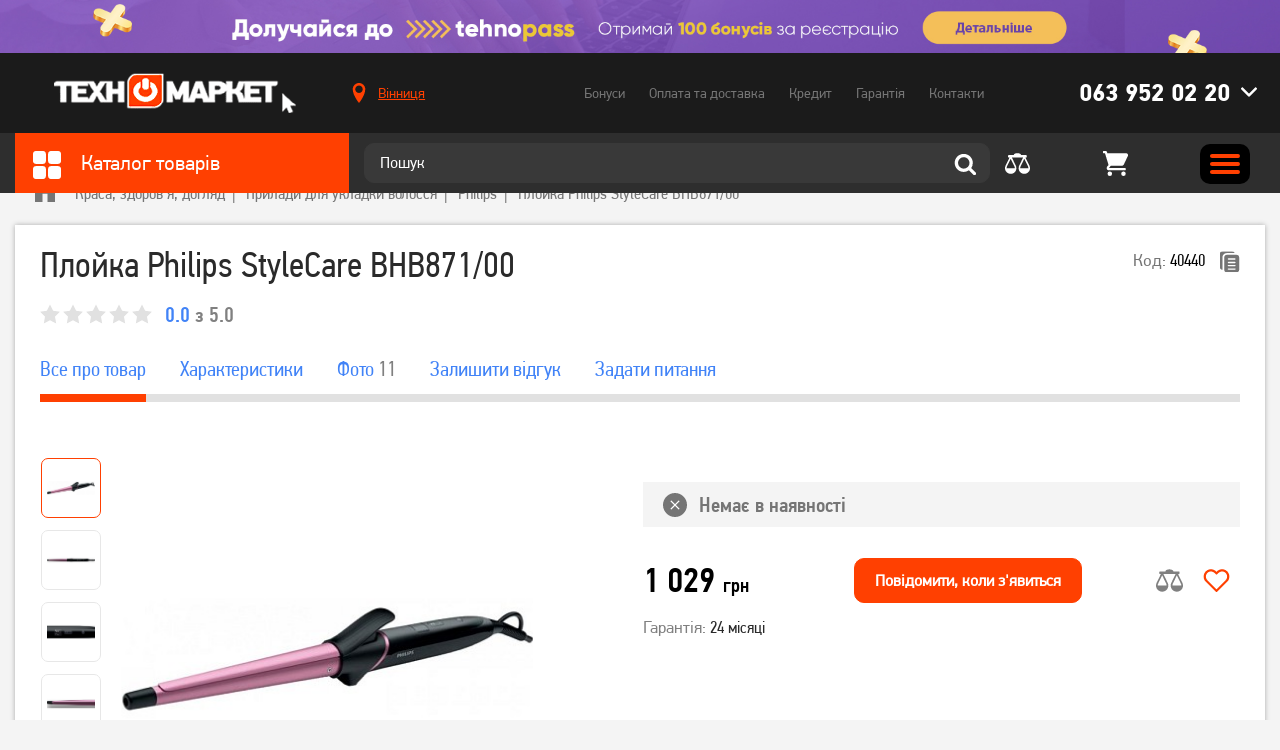

--- FILE ---
content_type: text/html; charset=utf-8
request_url: https://tehnomarket.ua/priladi-dlya-ukladki-volossya/plojka-philips-stylecare-bhb87100.html
body_size: 24883
content:
<!doctype html>
<html lang="uk-UA">
<head>
    <title>Плойка Philips StyleCare BHB871/00 - купити дешево в інтернет-магазині Техномаркет</title>
<meta charset="utf-8">
<meta http-equiv="X-UA-Compatible" content="IE=edge">
    <link rel="canonical" href="https://tehnomarket.ua/priladi-dlya-ukladki-volossya/plojka-philips-stylecare-bhb87100.html" />
<meta name="description" content="Плойка Philips StyleCare BHB871/00 - купити за низькими цінами ✓ Великий вибір ✓ Гарантія якості ➥ Доставка по всій Україні Київ, Харків, Дніпро, Львів, Тернопіль, Ужгород"/>
<meta name="viewport" content="width=device-width, initial-scale=1.0, maximum-scale=1.0, user-scalable=no" />

<meta property="og:site_name" content="TehnoMarket"/>
<meta property="og:title" content="Плойка Philips StyleCare BHB871/00 - купити дешево в інтернет-магазині Техномаркет" />
<meta property="og:description" content="Плойка Philips StyleCare BHB871/00 - купити за низькими цінами ✓ Великий вибір ✓ Гарантія якості ➥ Доставка по всій Україні Київ, Харків, Дніпро, Львів, Тернопіль, Ужгород" />
<meta property="og:image" content="https://tehnomarket.ua/pictures/products/products_thumbnail_l1mkUgGYFt.jpg" />
<meta property="og:image:width" content="600" />
<meta property="og:image:height" content="600" />
<meta property="og:url" content="https://tehnomarket.ua/priladi-dlya-ukladki-volossya/plojka-philips-stylecare-bhb87100.html" />
<meta property="og:type" content="website" />

<meta name="google-signin-client_id" content="1060912661691-4mnpeadi49ai5431fkllcv2l3ouqvol5.apps.googleusercontent.com">
<meta name="google-site-verification" content="OM-Mp87xvrabx1jYRWMjMaXqytuxG581-C38LuFxDqk" />

<link rel="apple-touch-icon" sizes="76x76" href="/favicon/apple-touch-icon.png">
<link rel="icon" type="image/png" sizes="32x32" href="/favicon/favicon-32x32.png">
<link rel="icon" type="image/png" sizes="16x16" href="/favicon/favicon-16x16.png">
<link rel="manifest" href="/favicon/site.webmanifest">
<link rel="mask-icon" href="/favicon/safari-pinned-tab.svg" color="#5bbad5">
<meta name="msapplication-TileColor" content="#ffffff">
<meta name="theme-color" content="#ffffff">

<link rel="preload" as="font" href="/fonts/PFDinTextCondPro-Regular.woff" type="font/woff" crossorigin="anonymous" />
<link rel="preload" as="font" href="/fonts/PFDinTextCondPro-Bold.woff" type="font/woff" crossorigin="anonymous" />
<link rel="preload" as="font" href="/fonts/PFDinTextCondPro-Medium.woff" type="font/woff" crossorigin="anonymous" />
<link rel="preload" as="font" href="/fonts/PFDinTextPro-Regular.woff" type="font/woff" crossorigin="anonymous" />
<link rel="preload" as="font" href="/fonts/PFDinTextPro-Bold.woff" type="font/woff" crossorigin="anonymous" />
<link rel="preload" as="font" href="/fonts/PFDinTextPro-Medium.woff" type="font/woff" crossorigin="anonymous" />

<link rel="stylesheet" href="/css/libs.css?v1636558916">
<link rel="stylesheet" href="/css/main.css?v1759134637">

    <script>
        (function(w,d,s,l,i){w[l]=w[l]||[];w[l].push({'gtm.start':
                new Date().getTime(),event:'gtm.js'});var f=d.getElementsByTagName(s)[0],
            j=d.createElement(s),dl=l!='dataLayer'?'&l='+l:'';j.async=true;j.src=
            'https://www.googletagmanager.com/gtm.js?id='+i+dl;f.parentNode.insertBefore(j,f);
        })(window,document,'script','dataLayer','GTM-NTN36BR');
    </script>

                <!-- Google tag (gtag.js) -->
        <script async src="https://www.googletagmanager.com/gtag/js?id=UA-42090203-2"></script>
        <script>
            window.dataLayer = window.dataLayer || [];
            function gtag(){dataLayer.push(arguments);}
            gtag('js', new Date());

            gtag('config', 'UA-42090203-2');
        </script>
    
    <script>
        var SEO_ENABLE = true;
    </script>

            <script>
            window.dataLayer = window.dataLayer || [];
            var contentProduct = {
                "ecommerce": {
                    "detail": {
                        "actionField": {
                            "list": "Apparel Gallery"
                        },
                        "products": [{
                            "id": "903",
                            "name": "Плойка Philips StyleCare BHB871/00",
                            "price": "1 029",
                            "brand": "Philips",
                            "category": "Прилади для укладки волосся",
                        }]
                    }
                },
                'event': 'gtm-ee-event',
                'gtm-ee-event-category': 'Enhanced Ecommerce',
                'gtm-ee-event-action': 'Product Details',
                'gtm-ee-event-non-interaction': 'True',
            }
            dataLayer.push(contentProduct);

        </script>
    </head>
<body class="single_product_page secondary">
    <noscript><iframe src="https://www.googletagmanager.com/ns.html?id=GTM-NTN36BR"
                      height="0" width="0" style="display:none;visibility:hidden"></iframe></noscript>
<!--add .no_top_block to body if there is no top_block-->

<header class="header" data-id="13">
                        <a href="https://tehnomarket.ua/shares/tehnopass" class="top_block">
			    <picture class="">
                        
                        <source srcset="/pictures/sections/sections_background_TJ0tMHr58G.jpg" type="image/jpg">
                        <img src="/pictures/sections/sections_background_TJ0tMHr58G.jpg" alt="TehnoMarket">
                    </picture>            </a>
            
    <div class="header_row header_row_top">
        <div class="wrapper header_wrapper">
            <div class="header_col_1">
                <a href="/" class="header_logo">
                    <picture class="">
                        
                        <source srcset="/img/logo.png" type="image/png">
                        <img src="/img/logo.png" alt="TehnoMarket">
                    </picture>                </a>
            </div>
            <div class="header_col_2">
                                    <div class="location_wrap">
                        <a href="#" data-modals="modal_location">
			                <svg class="icon ">
                <use xlink:href="/img/svgdefs.svg?v=1756977792#iconLocation" xmlns:xlink="http://www.w3.org/1999/xlink"></use>
           </svg>                            <span class="js_CurrentCity">Вінниця</span>
                        </a>
                    </div>
                
                <nav class="navigation">
                    <ul class="header_nav">
                        <li data-id="active_menu_1"><a href="/bonuses">Бонуси</a></li>
                        <li data-id="active_menu_2"><a href="/delivery">Оплата та доставка</a></li>
                        <li data-id="active_menu_3"><a href="/buy-credit">Кредит</a></li>
                        <li data-id="active_menu_4"><a href="/warranty">Гарантія</a></li>
                        <li data-id="active_menu_5"><a href="/contacts">Контакти</a></li>
                    </ul>
                </nav>

                                    <div class="phones_wrap || header_phones">
		                <svg class="icon chevron hover_button">
                <use xlink:href="/img/svgdefs.svg?v=1756977792#iconDownload" xmlns:xlink="http://www.w3.org/1999/xlink"></use>
           </svg>
                        <a href="tel:0639520220" class="phone hover_button">063 952 02 20</a>

                        <div class="hidden_item">
                                                            <ul>
                                                                                                                                                            <li class="phone_item">
                                            <a href="tel:0672002919" class="phone">067 200 29 19</a>
                                        </li>
                                                                    </ul>
                                                                                        <ul>
                                                                            <li><p>Графік роботи Call-центра</p></li>
                                                                            <li><p>Телефонуйте з 09:00 до 18:00</p></li>
                                                                            <li><p></p></li>
                                                                            <li><p></p></li>
                                                                    </ul>
                            
                            <form action="/handler" method="post" class="callback_phone || validate_form">
                                <input type="hidden" name="action" value="subscribe">
                                <hr>
                                <p>або</p>
                                <hr>
                                <div class="title"><p>Передзвонити мені</p></div>
                                <label>
                                    <input type="text" class="input || callback-field || validate_tel || phone_us"
                                           name="form[name]" placeholder="+380" autocomplete="off" required>
                                </label>
                                <!--<input class="input || callback-field || validate || phone_us" type="tel" name="form[name]" required="required" placeholder="+380" maxlength="17" autocomplete="off" pattern="\+380\s\d{2}\s\d{3}\s\d{2}\s\d{2}" data-mask="+380 ## ### ## ##" data-previous-value="+380">-->
                                <button type="submit" class="button">Передзвонити</button>
                            </form>
                        </div>
                    </div>
                
            </div>
            <div class="clearfix"></div>
        </div>
    </div>

    <div class="header_row header_row_bottom">
        <div class="wrapper header_wrapper">
            <div class="header_col_1 hover_wrap">
                <div class="catalog_title">
                    <div class="hover_button">
                        <svg class="icon ">
                <use xlink:href="/img/svgdefs.svg?v=1756977792#icon_square" xmlns:xlink="http://www.w3.org/1999/xlink"></use>
           </svg>                        Каталог товарів
                    </div>
                </div>

                <div class="category_list_wrap">
	        <ul class="category_list">
							                <li class="category_item ">
                    <a href="/zaryadni-stancii">
						<svg class="icon ">
                <use xlink:href="/img/svgdefs.svg?v=1756977792#icon_category_charger" xmlns:xlink="http://www.w3.org/1999/xlink"></use>
           </svg>                        <span>Зарядні станції</span>
                    </a>
					
					                </li>
							                <li class="category_item ">
                    <a href="/smartfoni">
						<svg class="icon ">
                <use xlink:href="/img/svgdefs.svg?v=1756977792#icon_category_5" xmlns:xlink="http://www.w3.org/1999/xlink"></use>
           </svg>                        <span>Смартфони</span>
                    </a>
					
					                        <div class="category_list_hidden_item">
                            <div class="category_list_hidden_outer">
															                                <div class="category_list_col">
                                    <ul>
                                        <li class="category_list_title">
                                            <a href="/smartfoni">Смартфони</a>                                        </li>
																																	                                                <li><a href="/smartfoni/brand/apple">Apple</a></li>
																							                                                <li><a href="/smartfoni/brand/samsung">Samsung</a></li>
																							                                                <li><a href="/smartfoni/brand/xiaomi">Xiaomi</a></li>
																							                                                <li><a href="/smartfoni/brand/oppo">Oppo</a></li>
																							                                                <li><a href="/smartfoni/brand/zte">ZTE</a></li>
																							                                                <li><a href="/smartfoni/brand/tecno">TECNO</a></li>
																							                                                <li><a href="/smartfoni/brand/vivo">VIVO</a></li>
																							                                                <li><a href="/smartfoni/brand/poco">Poco</a></li>
																							                                                <li><a href="/smartfoni/brand/ulefone">ULEFONE</a></li>
																							                                                <li><a href="/smartfoni/brand/asus">Asus</a></li>
																							                                                <li><a href="/smartfoni">всі моделі →</a></li>
																					                                    </ul>
                                </div>
															                                <div class="category_list_col">
                                    <ul>
                                        <li class="category_list_title">
                                            <a href="/aksesuari-do--smartfoniv">Аксесуари до смартфонів</a>                                        </li>
																																	                                                <li><a href="/chohli-dlya-mobilnuh-telefoniv">Чохли для мобільних телефонів</a></li>
																							                                                <li><a href="/poverbanki">Повербанки</a></li>
																							                                                <li><a href="/zaryadni-pristroi">Зарядні пристрої</a></li>
																							                                                <li><a href="https://tehnomarket.ua/kabeli-ta-perehidniki?filters=1198-6841">Кабелі синхронізації</a></li>
																							                                                <li><a href="/trimachi">Тримачі</a></li>
																							                                                <li><a href="/mobilnij-internet">Мобільний зв&#039;язок та інтернет</a></li>
																							                                                <li><a href="/bluetoth-garnituri">Bluetoth гарнітури</a></li>
																							                                                <li><a href="/navushniki">Навушники та гарнітури</a></li>
																							                                                <li><a href="/karti-pamyati">Карти пам&#039;яті</a></li>
																							                                                <li><a href="/stilusi-i-aksesuari">Стилуси і аксесуари</a></li>
																					                                    </ul>
                                </div>
															                                <div class="category_list_col">
                                    <ul>
                                        <li class="category_list_title">
                                            <p>Хіти продажу</p>                                        </li>
																																	                                                <li><a href="https://tehnomarket.ua/catalog?search=Apple+iPhone+13">Apple iPhone 13</a></li>
																							                                                <li><a href="https://tehnomarket.ua/catalog?search=Samsung+Galaxy+M52+">Samsung Galaxy M52 </a></li>
																							                                                <li><a href="https://tehnomarket.ua/smartfoni/smartfon-xiaomi-11-lite-5g-ne-8128-gb-truffle-black.html">Xiaomi MI 11 Lite</a></li>
																							                                                <li><a href="https://tehnomarket.ua/smartfoni?filters=1744-9588">Apple iPhone 13 Pro MAX</a></li>
																							                                                <li><a href="https://tehnomarket.ua/catalog?search=Xiaomi+Redmi+Note+10">Xiaomi Redmi Note 10</a></li>
																							                                                <li><a href="https://tehnomarket.ua/smartfoni/brand/apple?filters=1744-9580">Apple iPhone 11</a></li>
																							                                                <li><a href="https://tehnomarket.ua/catalog?search=Xiaomi+Redmi+9">Xiaomi Redmi 9</a></li>
																							                                                <li><a href="https://tehnomarket.ua/catalog?search=Oppo+A54">Oppo A54</a></li>
																					                                    </ul>
                                </div>
															                                <div class="category_list_col">
                                    <ul>
                                        <li class="category_list_title">
                                            <a href="/portativni-kolonki">Портативні колонки </a>                                        </li>
																																	                                                <li><a href="/portativni-kolonki/brand/jbl">JBL</a></li>
																							                                                <li><a href="/portativni-kolonki/brand/xiaomi">Xiaomi</a></li>
																							                                                <li><a href="/portativni-kolonki/brand/sony">Sony</a></li>
																							                                                <li><a href="/portativni-kolonki/brand/divoom">Divoom</a></li>
																							                                                <li><a href="/portativni-kolonki/brand/tronsmart">Tronsmart</a></li>
																							                                                <li><a href="/portativni-kolonki/brand/lg">LG</a></li>
																					                                    </ul>
                                </div>
															                                <div class="category_list_col">
                                    <ul>
                                        <li class="category_list_title">
                                            <a href="/knopkovi-telefoni">Кнопкові телефони</a>                                        </li>
																																	                                                <li><a href="/knopkovi-telefoni/brand/nokia">Nokia</a></li>
																							                                                <li><a href="/knopkovi-telefoni/brand/sigma">Sigma</a></li>
																							                                                <li><a href="/knopkovi-telefoni/brand/2e">2E</a></li>
																					                                    </ul>
                                </div>
															                                <div class="category_list_col">
                                    <ul>
                                        <li class="category_list_title">
                                            <a href="/navushniki">Навушники та гарнітури</a>                                        </li>
																																	                                                <li><a href="/navushniki/brand/jbl">JBL</a></li>
																							                                                <li><a href="/navushniki/brand/razer">Razer</a></li>
																							                                                <li><a href="/navushniki/brand/sven">Sven</a></li>
																							                                                <li><a href="/navushniki/brand/apple">Apple</a></li>
																							                                                <li><a href="/navushniki/brand/panasonic">Panasonic</a></li>
																					                                    </ul>
                                </div>
							                            </div>
                        </div>
					                </li>
							                <li class="category_item ">
                    <a href="/televizori-audio-ta-foto">
						<svg class="icon ">
                <use xlink:href="/img/svgdefs.svg?v=1756977792#icon_category_7" xmlns:xlink="http://www.w3.org/1999/xlink"></use>
           </svg>                        <span>Телевізори, аудіо та фото</span>
                    </a>
					
					                        <div class="category_list_hidden_item">
                            <div class="category_list_hidden_outer">
															                                <div class="category_list_col">
                                    <ul>
                                        <li class="category_list_title">
                                            <a href="/televizori">Телевізори</a>                                        </li>
																																	                                                <li><a href="/televizori/brand/samsung">Samsung</a></li>
																							                                                <li><a href="/televizori/brand/kivi">Kivi</a></li>
																							                                                <li><a href="/televizori/brand/lg">LG</a></li>
																							                                                <li><a href="/televizori/brand/xiaomi">Xiaomi</a></li>
																							                                                <li><a href="/televizori/brand/mystery">Mystery</a></li>
																							                                                <li><a href="/televizori/brand/akai">Akai</a></li>
																							                                                <li><a href="/televizori?filters=62">Smart TV</a></li>
																							                                                <li><a href="/televizori?filters=62-371">Телевізори з Т2</a></li>
																							                                                <li><a href="/televizori">Всі моделі →</a></li>
																					                                    </ul>
                                </div>
															                                <div class="category_list_col">
                                    <ul>
                                        <li class="category_list_title">
                                            <a href="/aksesuari-dlya-televizoriv">Аксесуари для телевізорів</a>                                        </li>
																																	                                                <li><a href="/pidstavki-kriplennya-dlya-tv">Підставки, кріплення для ТВ</a></li>
																							                                                <li><a href="/kabeli-ta-perehidniki">Кабелі та перехідники</a></li>
																							                                                <li><a href="/universalni-pulti-dk">Універсальні пульти ДК</a></li>
																							                                                <li><a href="/mediapleeri">Медіаплеєри</a></li>
																							                                                <li><a href="/resiveri-t2-tuner">Ресивери (Т2 тюнер)</a></li>
																							                                                <li><a href="/anteni">Антени</a></li>
																							                                                <li><a href="/stabilizatori">Стабілізатори</a></li>
																					                                    </ul>
                                </div>
															                                <div class="category_list_col">
                                    <ul>
                                        <li class="category_list_title">
                                            <a href="/foto-ta-video">Фото та відео</a>                                        </li>
																																	                                                <li><a href="/ekshn-kameri">Екшн-камери</a></li>
																							                                                <li><a href="/karti-pamyati">Карти пам&#039;яті</a></li>
																					                                    </ul>
                                </div>
															                                <div class="category_list_col">
                                    <ul>
                                        <li class="category_list_title">
                                            <a href="/aksesuari-do-fotovideo">Аксесуари до фото відео</a>                                        </li>
																																	                                                <li><a href="/akumulyatori-ta-batarejki">Акумулятори та батарейки</a></li>
																					                                    </ul>
                                </div>
															                                <div class="category_list_col">
                                    <ul>
                                        <li class="category_list_title">
                                            <a href="/audio-ta-domashni-kinoteatri">Аудіо та домашні кінотеатри (акустичні системи)</a>                                        </li>
																																	                                                <li><a href="/portativni-kolonki">Портативні колонки</a></li>
																							                                                <li><a href="/kompyuterni-kolonki">Комп&#039;ютерні колонки</a></li>
																							                                                <li><a href="/domashni-kinoteatri">Домашні кінотеатри</a></li>
																							                                                <li><a href="/studijni-monitori">Студійні монітори</a></li>
																							                                                <li><a href="/mikrofoni">Мікрофони</a></li>
																					                                    </ul>
                                </div>
															                                <div class="category_list_col">
                                    <ul>
                                        <li class="category_list_title">
                                            <a href="/proekcijne-obladnannya">Проекційне обладнання</a>                                        </li>
																																	                                                <li><a href="/proektori-">Проектори </a></li>
																							                                                <li><a href="/ekrani-dla-proektoriv">Екрани для проекторів</a></li>
																							                                                <li><a href="/aksesuari-do-proektoriv">Аксесуари до проекторів</a></li>
																					                                    </ul>
                                </div>
															                                <div class="category_list_col">
                                    <ul>
                                        <li class="category_list_title">
                                            <a href="https://tehnomarket.ua/igrovi-pristavki/brand/playstation">PlayStation</a>                                        </li>
																																	                                                <li><a href="https://tehnomarket.ua/igrovi-pristavki?filters=1492-8551">PlayStation 4</a></li>
																							                                                <li><a href="https://tehnomarket.ua/igrovi-pristavki?filters=1492-8552">PlayStation 5</a></li>
																							                                                <li><a href="https://tehnomarket.ua/manipulyatori-dzhojstiki/brand/playstation?filters=1599-9022">Геймпади</a></li>
																					                                    </ul>
                                </div>
															                                <div class="category_list_col">
                                    <ul>
                                        <li class="category_list_title">
                                            <p>Автоелектроніка</p>                                        </li>
																																	                                                <li><a href="/videoreestratori">Відеореєстратори</a></li>
																							                                                <li><a href="/avtomobilni-fm-transmiteri">Автомобільні FM-трансмітери</a></li>
																							                                                <li><a href="https://tehnomarket.ua/zaryadni-pristroi?filters=1781-9751">Автомобільні зарядні пристрої для телефонів</a></li>
																							                                                <li><a href="/avtomobilni-invertori">Автомобільні інвертори</a></li>
																					                                    </ul>
                                </div>
															                                <div class="category_list_col">
                                    <ul>
                                        <li class="category_list_title">
                                            <a href="/kameri-videosposterezhennya">Камери відеоспостереження</a>                                        </li>
																																	                                                <li><a href="/ip-kameri">IP-камери</a></li>
																							                                                <li><a href="/hdcvi-videokameri">HDCVI відеокамери</a></li>
																					                                    </ul>
                                </div>
							                            </div>
                        </div>
					                </li>
							                <li class="category_item ">
                    <a href="/plansheti-ta-noutbuki">
						<svg class="icon ">
                <use xlink:href="/img/svgdefs.svg?v=1756977792#icon_category_6" xmlns:xlink="http://www.w3.org/1999/xlink"></use>
           </svg>                        <span>Ноутбуки та планшети</span>
                    </a>
					
					                        <div class="category_list_hidden_item">
                            <div class="category_list_hidden_outer">
															                                <div class="category_list_col">
                                    <ul>
                                        <li class="category_list_title">
                                            <a href="/noutbuki">Ноутбуки</a>                                        </li>
																																	                                                <li><a href="/noutbuki/brand/asus">Asus</a></li>
																							                                                <li><a href="/noutbuki/brand/lenovo">Lenovo</a></li>
																							                                                <li><a href="/noutbuki/brand/apple">Apple</a></li>
																							                                                <li><a href="/noutbuki/brand/hp">HP</a></li>
																							                                                <li><a href="/noutbuki/brand/acer">Acer</a></li>
																					                                    </ul>
                                </div>
															                                <div class="category_list_col">
                                    <ul>
                                        <li class="category_list_title">
                                            <a href="/kompyuterni-komplektuyuchi">Комп&#039;ютерні комплектуючі</a>                                        </li>
																																	                                                <li><a href="/materinski-plati">Материнські плати</a></li>
																							                                                <li><a href="/procesori">Процесори</a></li>
																							                                                <li><a href="/operativna-pamyat">Оперативна пам&#039;ять</a></li>
																							                                                <li><a href="/videokarti">Відеокарти</a></li>
																							                                                <li><a href="/zvukovi-karti">Звукові карти</a></li>
																							                                                <li><a href="/zhorstki-diski-ta-diskovi-masivi">Жорсткі диски та дискові масиви</a></li>
																							                                                <li><a href="/optichni-privodi">Оптичні приводи</a></li>
																							                                                <li><a href="/bloki-zhivlennya">Блоки живлення</a></li>
																							                                                <li><a href="/korpusi">Корпуси</a></li>
																							                                                <li><a href="/sistemi-oholodzhennya">Системи охолодження</a></li>
																							                                                <li><a href="/dzherela-bezperebijnogo-zhivlennya">Джерела безперебійного живлення</a></li>
																							                                                <li><a href="/ssd">SSD</a></li>
																							                                                <li><a href="/akumulyatori-ta-aksesuari-dlya-dbzh">Акумулятори та аксесуари для ДБЖ</a></li>
																					                                    </ul>
                                </div>
															                                <div class="category_list_col">
                                    <ul>
                                        <li class="category_list_title">
                                            <a href="/kompyuteri">Комп&#039;ютери, неттопи, моноблоки</a>                                        </li>
																																	                                                <li><a href="https://tehnomarket.ua/kompyuteri?filters=1528-8689">Десктопи</a></li>
																							                                                <li><a href="https://tehnomarket.ua/kompyuteri?filters=1528-8690">Моноблоки</a></li>
																							                                                <li><a href="https://tehnomarket.ua/kompyuteri?filters=1528-8691">Неттопи</a></li>
																							                                                <li><a href="https://tehnomarket.ua/kompyuteri?filters=1529-8694">Для роботи та навчання</a></li>
																							                                                <li><a href="/kompyuteri/brand/hp">HP </a></li>
																							                                                <li><a href="/kompyuteri/brand/lenovo">Lenovo</a></li>
																							                                                <li><a href="/kompyuteri/brand/everest">Everest</a></li>
																					                                    </ul>
                                </div>
															                                <div class="category_list_col">
                                    <ul>
                                        <li class="category_list_title">
                                            <a href="/klaviaturi-ta-mishi">Клавіатури та миші</a>                                        </li>
																																	                                                <li><a href="/igrovi-klaviaturi">Ігрові клавіатури</a></li>
																							                                                <li><a href="/igrovi-mishi">Ігрові миші</a></li>
																							                                                <li><a href="/komplekt-igrova-klaviatura-ta-misha">Комплект: ігрова клавіатура та миша</a></li>
																							                                                <li><a href="/igrovi-poverhni">Ігрові поверхні</a></li>
																							                                                <li><a href="/klaviaturi">Клавіатури</a></li>
																							                                                <li><a href="/komplekt-klaviatura-ta-misha">Комплект: клавіатура та миша</a></li>
																							                                                <li><a href="/kompyuterni-mishi">Компютерні миші</a></li>
																					                                    </ul>
                                </div>
															                                <div class="category_list_col">
                                    <ul>
                                        <li class="category_list_title">
                                            <a href="/monitori">Монітори</a>                                        </li>
																																	                                                <li><a href="/monitori/brand/samsung">Samsung</a></li>
																							                                                <li><a href="/monitori/brand/lg">LG</a></li>
																							                                                <li><a href="/monitori/brand/dell">Dell</a></li>
																							                                                <li><a href="/monitori/brand/asus">Asus</a></li>
																					                                    </ul>
                                </div>
															                                <div class="category_list_col">
                                    <ul>
                                        <li class="category_list_title">
                                            <a href="/aksesuari-dlya-noutbukiv-i-pk">Аксесуари для ноутбуків і ПК</a>                                        </li>
																																	                                                <li><a href="/sumki-ryukzaki-ta-chohli-dlya-noutbukiv">Сумки, рюкзаки та чохли для ноутбуків</a></li>
																							                                                <li><a href="https://tehnomarket.ua/navushniki?filters=1353-7823">Гарнітури для ПК</a></li>
																							                                                <li><a href="/veb-kameri">Веб камери</a></li>
																							                                                <li><a href="/usb-fleshki">USB флешки</a></li>
																							                                                <li><a href="/merezhevi-filtri-adapteri">Мережеві фільтри, адаптери</a></li>
																							                                                <li><a href="/ochisni-zasobi">Очисні засоби</a></li>
																							                                                <li><a href="/pidstavki-ta-stoliki-dlya-noutbukiv">Підставки та столики для ноутбуків</a></li>
																							                                                <li><a href="/habi-i-kardrideri">Хаби і кардридери</a></li>
																							                                                <li><a href="/kisheni-i-dok-stancii-dlya-zhorstkih-diskiv">Кишені і док-станції для жорстких дисків</a></li>
																							                                                <li><a href="/adapteri-i-kontroleri">Адаптери і контролери</a></li>
																							                                                <li><a href="/nastilni-lampi">Настільні лампи</a></li>
																							                                                <li><a href="/bloki-zhivlennya-dlya-notebook">Блоки живлення для ноутбуків</a></li>
																							                                                <li><a href="/kompyuterni-stoli">Комп&#039;ютерні столи</a></li>
																					                                    </ul>
                                </div>
															                                <div class="category_list_col">
                                    <ul>
                                        <li class="category_list_title">
                                            <a href="/plansheti">Планшети</a>                                        </li>
																																	                                                <li><a href="/plansheti/brand/apple">Apple</a></li>
																							                                                <li><a href="/plansheti/brand/samsung">Samsung</a></li>
																							                                                <li><a href="/plansheti/brand/lenovo">Lenovo</a></li>
																							                                                <li><a href="/plansheti/brand/huawei">Huawei</a></li>
																					                                    </ul>
                                </div>
															                                <div class="category_list_col">
                                    <ul>
                                        <li class="category_list_title">
                                            <a href="/vitratni-materiali">Витратні матеріали</a>                                        </li>
																																	                                                <li><a href="/kartridzhi-strumenevi">Картриджі струменеві</a></li>
																							                                                <li><a href="/kartridzhi-lazerni">Картриджі лазерні</a></li>
																							                                                <li><a href="/chornila">Чорнила</a></li>
																							                                                <li><a href="/fotopapir">Фотопапір</a></li>
																							                                                <li><a href="/spbch-i-pzk">СПБЧ і ПЗК</a></li>
																							                                                <li><a href="/toneri">Тонери</a></li>
																							                                                <li><a href="/komplektuyuchi-ta-aksesuari-dlya-drukuvalnih-pristroiv">Комплектуючі та аксесуари для друкувальних пристроїв</a></li>
																							                                                <li><a href="/dram-kartridzhi-fotobarabani">Драм-картриджі, фотобарабани</a></li>
																							                                                <li><a href="/kartridzhi-matrichni">Картриджі матричні</a></li>
																					                                    </ul>
                                </div>
															                                <div class="category_list_col">
                                    <ul>
                                        <li class="category_list_title">
                                            <p>Електронні книги</p>                                        </li>
																																	                                                <li><a href="/elektronni-knigi/brand/pocketbook">PocketBook</a></li>
																							                                                <li><a href="/elektronni-knigi/brand/evromedia">Evromedia</a></li>
																							                                                <li><a href="/elektronni-knigi/brand/airbook">AirBook</a></li>
																					                                    </ul>
                                </div>
															                                <div class="category_list_col">
                                    <ul>
                                        <li class="category_list_title">
                                            <a href="/merezheve-obladnannya">Мережеве обладнання</a>                                        </li>
																																	                                                <li><a href="/marshrutizatori">Маршрутизатори (роутери)</a></li>
																							                                                <li><a href="/bezdrotovi-tochki-dostupu">Бездротові точки доступу</a></li>
																							                                                <li><a href="/komutatori">Комутатори</a></li>
																							                                                <li><a href="/merezhevi-adapteri">Мережеві адаптери</a></li>
																							                                                <li><a href="/retranslyatori-wi-fi">Ретранслятори Wi-Fi</a></li>
																					                                    </ul>
                                </div>
															                                <div class="category_list_col">
                                    <ul>
                                        <li class="category_list_title">
                                            <a href="/aksesuari-do-planshetiv">Аксесуари до планшетів</a>                                        </li>
																																	                                                <li><a href="/kabeli-ta-perehidniki">Кабелі та перехідники</a></li>
																							                                                <li><a href="/karti-pamyati">Карти памяті</a></li>
																							                                                <li><a href="/poverbanki">Повербанки</a></li>
																							                                                <li><a href="/chohli-ta-klaviatura-dlya-planshetiv">Чохли та клавіатури для планшетів</a></li>
																					                                    </ul>
                                </div>
															                                <div class="category_list_col">
                                    <ul>
                                        <li class="category_list_title">
                                            <a href="/offina-tehnika">Оргтехніка</a>                                        </li>
																																	                                                <li><a href="/bfp-ta-printeri">БФП та принтери</a></li>
																							                                                <li><a href="/proektori-">Проектори</a></li>
																							                                                <li><a href="/komplektuyuchi-ta-aksesuari-dlya-drukuvalnih-pristroiv">Комплектуючі та аксесуари для друкувальних пристроїв</a></li>
																					                                    </ul>
                                </div>
															                                <div class="category_list_col">
                                    <ul>
                                        <li class="category_list_title">
                                            <a href="/programne-zabezpechennya">Програмне забезпечення</a>                                        </li>
																																	                                                <li><a href="/programi-dlya-merezhi-ta-internetu">Програми для мережі та інтернету</a></li>
																							                                                <li><a href="/antivirusi">Антивіруси</a></li>
																							                                                <li><a href="/kartki-dostupu-aktivacii-ta-onlajn-popovnennya-paketiv">Картки доступу, активації та онлайн-поповнення пакетів</a></li>
																							                                                <li><a href="/operacijni-sistemi">Операційні системи</a></li>
																					                                    </ul>
                                </div>
							                            </div>
                        </div>
					                </li>
							                <li class="category_item ">
                    <a href="/tovari-dlya-gejmeriv">
						<svg class="icon ">
                <use xlink:href="/img/svgdefs.svg?v=1756977792#icon_category_2" xmlns:xlink="http://www.w3.org/1999/xlink"></use>
           </svg>                        <span>Товари для геймерів</span>
                    </a>
					
					                        <div class="category_list_hidden_item">
                            <div class="category_list_hidden_outer">
															                                <div class="category_list_col">
                                    <ul>
                                        <li class="category_list_title">
                                            <a href="/igrovi-pristavki">Ігрові приставки</a>                                        </li>
																																	                                                <li><a href="https://tehnomarket.ua/igrovi-pristavki?filters=1492-8551">PlayStation 4</a></li>
																							                                                <li><a href="https://tehnomarket.ua/igrovi-pristavki?filters=1492-8552">PlayStation 5</a></li>
																							                                                <li><a href="/igrovi-pristavki/brand/xbox">Xbox</a></li>
																							                                                <li><a href="/igrovi-pristavki/brand/retro-genesis">Retro Genesis</a></li>
																							                                                <li><a href="/igrovi-pristavki/brand/sega">Sega</a></li>
																					                                    </ul>
                                </div>
															                                <div class="category_list_col">
                                    <ul>
                                        <li class="category_list_title">
                                            <a href="https://tehnomarket.ua/noutbuki?filters=1338-7658">Ігрові ноутбуки</a>                                        </li>
																																	                                                <li><a href="https://tehnomarket.ua/noutbuki/brand/asus?filters=1338-7658">Asus</a></li>
																							                                                <li><a href="https://tehnomarket.ua/noutbuki/brand/hp?filters=1338-7658">HP</a></li>
																							                                                <li><a href="https://tehnomarket.ua/noutbuki/brand/acer?filters=1338-7658">Acer</a></li>
																							                                                <li><a href="https://tehnomarket.ua/noutbuki/brand/lenovo?filters=1338-7658">Lenovo</a></li>
																							                                                <li><p>Dell</p></li>
																					                                    </ul>
                                </div>
															                                <div class="category_list_col">
                                    <ul>
                                        <li class="category_list_title">
                                            <a href="https://tehnomarket.ua/kompyuteri?filters=1529-8693">Ігрові ПК</a>                                        </li>
																																	                                                <li><a href="https://tehnomarket.ua/kompyuteri/brand/everest?filters=1529-8693">Everest</a></li>
																					                                    </ul>
                                </div>
															                                <div class="category_list_col">
                                    <ul>
                                        <li class="category_list_title">
                                            <a href="https://tehnomarket.ua/monitori?filters=1570-8916">Ігрові монітори</a>                                        </li>
																																	                                                <li><a href="https://tehnomarket.ua/monitori/brand/samsung?filters=1570-8916">Samsung</a></li>
																					                                    </ul>
                                </div>
															                                <div class="category_list_col">
                                    <ul>
                                        <li class="category_list_title">
                                            <a href="/igrova-periferiya">Ігрова периферія</a>                                        </li>
																																	                                                <li><a href="/manipulyatori-dzhojstiki">Ігрові маніпулятори, джойстики та аксесуари до консолей</a></li>
																							                                                <li><a href="https://tehnomarket.ua/navushniki?filters=1353-7819">Навушники</a></li>
																							                                                <li><a href="/igrovi-mishi">Миші</a></li>
																							                                                <li><a href="/igrovi-poverhni">Ігрові поверхні</a></li>
																							                                                <li><a href="/igrovi-klaviaturi">Клавіатури</a></li>
																							                                                <li><a href="/gejmerski-krisla">Геймерські крісла</a></li>
																							                                                <li><a href="https://tehnomarket.ua/sumki-ryukzaki-ta-chohli-dlya-noutbukiv?filters=1628-9110">Геймерські рюкзаки</a></li>
																					                                    </ul>
                                </div>
															                                <div class="category_list_col">
                                    <ul>
                                        <li class="category_list_title">
                                            <a href="https://tehnomarket.ua/marshrutizatori?filters=1441-8297">Ігрові маршрутизатори</a>                                        </li>
																																	                                                <li><a href="https://tehnomarket.ua/marshrutizatori/brand/tp-link?filters=1441-8297">TP-Link</a></li>
																					                                    </ul>
                                </div>
															                                <div class="category_list_col">
                                    <ul>
                                        <li class="category_list_title">
                                            <a href="/catalog/">PlayStation</a>                                        </li>
																																	                                                <li><a href="https://tehnomarket.ua/igrovi-pristavki/brand/playstation">Приставки PlayStation</a></li>
																							                                                <li><a href="https://tehnomarket.ua/okulyari-virtualnoi-realnosti/brand/playstation">Шоломи VR PlayStation</a></li>
																							                                                <li><a href="https://tehnomarket.ua/manipulyatori-dzhojstiki/brand/playstation?filters=1599-9022">Геймпади PlayStation</a></li>
																							                                                <li><a href="https://tehnomarket.ua/igri/brand/playstation">Ігри для PlayStation</a></li>
																					                                    </ul>
                                </div>
															                                <div class="category_list_col">
                                    <ul>
                                        <li class="category_list_title">
                                            <a href="/tovari-dlya-ditej">Товари для дітей</a>                                        </li>
																																	                                                <li><a href="/doshki-dlya-malyuvannya">Дошки для малювання</a></li>
																					                                    </ul>
                                </div>
							                            </div>
                        </div>
					                </li>
							                <li class="category_item ">
                    <a href="/navushniki-i-akustika">
						<svg class="icon ">
                <use xlink:href="/img/svgdefs.svg?v=1756977792#iconHeadphones" xmlns:xlink="http://www.w3.org/1999/xlink"></use>
           </svg>                        <span>Навушники і акустика</span>
                    </a>
					
					                        <div class="category_list_hidden_item">
                            <div class="category_list_hidden_outer">
															                                <div class="category_list_col">
                                    <ul>
                                        <li class="category_list_title">
                                            <a href="/navushniki">Навушники та гарнітури</a>                                        </li>
																																	                                                <li><a href="https://tehnomarket.ua/navushniki?filters=1352-7816">Дротові</a></li>
																							                                                <li><a href="https://tehnomarket.ua/navushniki?filters=1352-7815">Бездротові</a></li>
																							                                                <li><a href="https://tehnomarket.ua/navushniki?filters=1352-7817">Комбіновані</a></li>
																							                                                <li><a href="https://tehnomarket.ua/navushniki?filters=1351-7809">TWS - True Wireless Stereo</a></li>
																							                                                <li><a href="/navushniki/brand/apple">Apple</a></li>
																							                                                <li><a href="/navushniki/brand/jbl">JBL</a></li>
																							                                                <li><a href="/navushniki/brand/samsung">Samsung</a></li>
																							                                                <li><a href="/navushniki/brand/xiaomi">Xiaomi</a></li>
																							                                                <li><a href="/navushniki/brand/oppo">Oppo</a></li>
																							                                                <li><a href="/navushniki/brand/huawei">Huawei</a></li>
																							                                                <li><a href="/navushniki/brand/marshall">Marshall</a></li>
																							                                                <li><a href="/navushniki/brand/razer">Razer</a></li>
																							                                                <li><a href="/navushniki/brand/sony">Sony</a></li>
																					                                    </ul>
                                </div>
															                                <div class="category_list_col">
                                    <ul>
                                        <li class="category_list_title">
                                            <p>Призначення</p>                                        </li>
																																	                                                <li><a href="https://tehnomarket.ua/navushniki?filters=1353-7819">Геймерські</a></li>
																							                                                <li><a href="https://tehnomarket.ua/navushniki?filters=1353-7823">Для ПК</a></li>
																							                                                <li><a href="https://tehnomarket.ua/navushniki?filters=1353-7826">Для смартфона</a></li>
																							                                                <li><a href="https://tehnomarket.ua/navushniki?filters=1353-7825">Для телевізора</a></li>
																							                                                <li><a href="https://tehnomarket.ua/navushniki?filters=1353-7820">Для DJ</a></li>
																							                                                <li><a href="https://tehnomarket.ua/navushniki?filters=1353-7821">Для Skype</a></li>
																							                                                <li><a href="https://tehnomarket.ua/navushniki?filters=1353-8277">Для дітей</a></li>
																					                                    </ul>
                                </div>
															                                <div class="category_list_col">
                                    <ul>
                                        <li class="category_list_title">
                                            <a href="/portativni-kolonki">Портативні колонки</a>                                        </li>
																																	                                                <li><a href="/portativni-kolonki/brand/jbl">JBL</a></li>
																							                                                <li><a href="/portativni-kolonki/brand/xiaomi">Xiaomi</a></li>
																							                                                <li><a href="/portativni-kolonki/brand/sony">Sony</a></li>
																							                                                <li><a href="/portativni-kolonki/brand/divoom">Divoom</a></li>
																							                                                <li><a href="/portativni-kolonki/brand/lg">LG</a></li>
																							                                                <li><a href="/portativni-kolonki/brand/tronsmart">Tronsmart</a></li>
																					                                    </ul>
                                </div>
															                                <div class="category_list_col">
                                    <ul>
                                        <li class="category_list_title">
                                            <a href="/aksesuari-do-navushnikiv">Аксесуари до навушників</a>                                        </li>
										                                    </ul>
                                </div>
							                            </div>
                        </div>
					                </li>
							                <li class="category_item ">
                    <a href="/gatzheti-ta-aksesuari">
						<svg class="icon ">
                <use xlink:href="/img/svgdefs.svg?v=1756977792#icon_category_3" xmlns:xlink="http://www.w3.org/1999/xlink"></use>
           </svg>                        <span>Гаджети та аксесуари</span>
                    </a>
					
					                        <div class="category_list_hidden_item">
                            <div class="category_list_hidden_outer">
															                                <div class="category_list_col">
                                    <ul>
                                        <li class="category_list_title">
                                            <a href="/smart-godinniki">Смарт-годинники</a>                                        </li>
																																	                                                <li><a href="/smart-godinniki/brand/apple">Apple</a></li>
																							                                                <li><a href="/smart-godinniki/brand/samsung">Samsung</a></li>
																							                                                <li><a href="/smart-godinniki/brand/huawei">Huawei</a></li>
																							                                                <li><a href="/smart-godinniki/brand/amazfit">Amazfit</a></li>
																							                                                <li><a href="/smart-godinniki/brand/gelius">Gelius</a></li>
																					                                    </ul>
                                </div>
															                                <div class="category_list_col">
                                    <ul>
                                        <li class="category_list_title">
                                            <a href="/fitnes-brasleti">Фітнес-браслети</a>                                        </li>
																																	                                                <li><a href="/fitnes-brasleti/brand/xiaomi">Xiaomi</a></li>
																							                                                <li><a href="/fitnes-brasleti/brand/samsung">Samsung</a></li>
																							                                                <li><a href="/fitnes-brasleti/brand/huawei">Huawei</a></li>
																					                                    </ul>
                                </div>
															                                <div class="category_list_col">
                                    <ul>
                                        <li class="category_list_title">
                                            <a href="/okulyari-virtualnoi-realnosti">Окуляри віртуальної реальності</a>                                        </li>
																																	                                                <li><a href="/okulyari-virtualnoi-realnosti/brand/htc">HTC</a></li>
																							                                                <li><a href="/okulyari-virtualnoi-realnosti/brand/playstation">Sony PlayStation</a></li>
																							                                                <li><a href="/okulyari-virtualnoi-realnosti/brand/acer">Acer</a></li>
																							                                                <li><a href="/okulyari-virtualnoi-realnosti/brand/samsung">Samsung</a></li>
																							                                                <li><a href="/okulyari-virtualnoi-realnosti/brand/vr-box">VR Box</a></li>
																							                                                <li><a href="/okulyari-virtualnoi-realnosti/brand/shinecon">Shinecon</a></li>
																					                                    </ul>
                                </div>
															                                <div class="category_list_col">
                                    <ul>
                                        <li class="category_list_title">
                                            <a href="/aksesuari-do-smart-godinnikiv-i-trekeriv">Аксесуари до смарт-годинників і трекерів</a>                                        </li>
										                                    </ul>
                                </div>
															                                <div class="category_list_col">
                                    <ul>
                                        <li class="category_list_title">
                                            <a href="/elektrotransport">Електротранспорт</a>                                        </li>
																																	                                                <li><a href="/elektrosamokati">Електросамокати</a></li>
																							                                                <li><a href="/elektroskuteri">Електроскутери</a></li>
																					                                    </ul>
                                </div>
															                                <div class="category_list_col">
                                    <ul>
                                        <li class="category_list_title">
                                            <a href="/lihtari-j-aksesuari">Ліхтарі й аксесуари</a>                                        </li>
																																	                                                <li><a href="https://tehnomarket.ua/lihtari-j-aksesuari?filters=2321-12062">Акумуляторні</a></li>
																							                                                <li><a href="https://tehnomarket.ua/lihtari-j-aksesuari?filters=2321-12064">Від батарейки</a></li>
																							                                                <li><a href="https://tehnomarket.ua/lihtari-j-aksesuari?filters=2320-12059">Ручні</a></li>
																							                                                <li><a href="https://tehnomarket.ua/lihtari-j-aksesuari?filters=2320-12058">Налобні</a></li>
																					                                    </ul>
                                </div>
							                            </div>
                        </div>
					                </li>
							                <li class="category_item ">
                    <a href="/sport-i-zahoplennya">
						<svg class="icon ">
                <use xlink:href="/img/svgdefs.svg?v=1756977792#icon_category_scooter" xmlns:xlink="http://www.w3.org/1999/xlink"></use>
           </svg>                        <span>Спорт і захоплення</span>
                    </a>
					
					                        <div class="category_list_hidden_item">
                            <div class="category_list_hidden_outer">
															                                <div class="category_list_col">
                                    <ul>
                                        <li class="category_list_title">
                                            <a href="/elektrotransport">Електротранспорт</a>                                        </li>
																																	                                                <li><a href="/elektrosamokati">Електросамокати</a></li>
																							                                                <li><a href="/elektroskuteri">Електроскутери</a></li>
																					                                    </ul>
                                </div>
															                                <div class="category_list_col">
                                    <ul>
                                        <li class="category_list_title">
                                            <a href="/elektrosamokati">Електросамокати</a>                                        </li>
																																	                                                <li><a href="https://tehnomarket.ua/elektrosamokati/brand/xiaomi">Xiaomi</a></li>
																							                                                <li><a href="https://tehnomarket.ua/elektrosamokati/brand/gemix">Gemix</a></li>
																							                                                <li><a href="https://tehnomarket.ua/elektrosamokati/brand/aspor">Aspor</a></li>
																							                                                <li><a href="https://tehnomarket.ua/elektrosamokati/brand/e-fox">E-Fox</a></li>
																							                                                <li><a href="https://tehnomarket.ua/elektrosamokati/brand/freego">FreeGo</a></li>
																							                                                <li><a href="https://tehnomarket.ua/elektrosamokati/brand/ninebot">Ninebot</a></li>
																							                                                <li><a href="https://tehnomarket.ua/elektrosamokati/brand/forte">Forte</a></li>
																							                                                <li><a href="https://tehnomarket.ua/elektrosamokati/brand/segway"> Segway</a></li>
																					                                    </ul>
                                </div>
															                                <div class="category_list_col">
                                    <ul>
                                        <li class="category_list_title">
                                            <a href="/fitnes-ta-aerobika">Фітнес та аеробіка</a>                                        </li>
																																	                                                <li><a href="/skakalki">Скакалки</a></li>
																							                                                <li><a href="https://tehnomarket.ua/skakalki/brand/gelius">Gelius</a></li>
																					                                    </ul>
                                </div>
							                            </div>
                        </div>
					                </li>
							                <li class="category_item ">
                    <a href="/pobutova-tehnika">
						<svg class="icon ">
                <use xlink:href="/img/svgdefs.svg?v=1756977792#icon_category_8" xmlns:xlink="http://www.w3.org/1999/xlink"></use>
           </svg>                        <span>Побутова техніка</span>
                    </a>
					
					                        <div class="category_list_hidden_item">
                            <div class="category_list_hidden_outer">
															                                <div class="category_list_col">
                                    <ul>
                                        <li class="category_list_title">
                                            <a href="/holodilniki">Холодильники</a>                                        </li>
																																	                                                <li><a href="https://tehnomarket.ua/holodilniki?filters=141-850">Окремостоячий</a></li>
																							                                                <li><a href="https://tehnomarket.ua/holodilniki?filters=136-839">Однокамерні</a></li>
																							                                                <li><a href="https://tehnomarket.ua/holodilniki?filters=136-842">Side-by-side</a></li>
																							                                                <li><a href="/holodilniki/brand/samsung">Samsung</a></li>
																							                                                <li><a href="/holodilniki/brand/liebherr">Liebherr</a></li>
																							                                                <li><a href="/holodilniki/brand/bosch">Bosch</a></li>
																							                                                <li><a href="/holodilniki">Всі моделі →</a></li>
																					                                    </ul>
                                </div>
															                                <div class="category_list_col">
                                    <ul>
                                        <li class="category_list_title">
                                            <a href="/morozilni-kameri">Морозильні камери</a>                                        </li>
																																	                                                <li><a href="https://tehnomarket.ua/morozilni-kameri?filters=172-944">Скриня</a></li>
																							                                                <li><a href="https://tehnomarket.ua/morozilni-kameri?filters=172-943">Камера</a></li>
																							                                                <li><a href="https://tehnomarket.ua/morozilni-kameri?filters=177-954">Вбудовані</a></li>
																							                                                <li><a href="/morozilni-kameri/brand/atlant">Atlant</a></li>
																							                                                <li><a href="/morozilni-kameri/brand/liebherr">Liebherr</a></li>
																							                                                <li><a href="/morozilni-kameri/brand/gorenje">Gorenje</a></li>
																							                                                <li><a href="/morozilni-kameri">Всі моделі →</a></li>
																					                                    </ul>
                                </div>
															                                <div class="category_list_col">
                                    <ul>
                                        <li class="category_list_title">
                                            <a href="/pliti">Плити</a>                                        </li>
																																	                                                <li><a href="https://tehnomarket.ua/pliti?filters=222-1117">Газові</a></li>
																							                                                <li><a href="https://tehnomarket.ua/pliti?filters=222-1118">Електричні</a></li>
																							                                                <li><a href="https://tehnomarket.ua/pliti?filters=222-1119">Комбіновані</a></li>
																							                                                <li><a href="/pliti/brand/gefest">Gefest</a></li>
																							                                                <li><a href="/pliti/brand/gorenje">Gorenje</a></li>
																							                                                <li><a href="/pliti/brand/electrolux">Electrolux</a></li>
																							                                                <li><a href="/pliti/brand/beko">Beko</a></li>
																							                                                <li><a href="/pliti">Всі моделі →</a></li>
																					                                    </ul>
                                </div>
															                                <div class="category_list_col">
                                    <ul>
                                        <li class="category_list_title">
                                            <a href="/pralni-mashini">Пральні машини</a>                                        </li>
																																	                                                <li><a href="https://tehnomarket.ua/pralni-mashini?filters=1427-8208">Вертикальні</a></li>
																							                                                <li><a href="https://tehnomarket.ua/pralni-mashini?filters=1427-8209">Фронтальні</a></li>
																							                                                <li><a href="https://tehnomarket.ua/pralni-mashini?filters=1427-8210">Напівавтомат</a></li>
																							                                                <li><a href="https://tehnomarket.ua/pralni-mashini?filters=1427-8211">Прально-сушильні</a></li>
																							                                                <li><a href="/pralni-mashini/brand/electrolux">Electrolux</a></li>
																							                                                <li><a href="/pralni-mashini/brand/gorenje">Gorenje</a></li>
																							                                                <li><a href="/pralni-mashini/brand/indesit">Indesit</a></li>
																							                                                <li><a href="/pralni-mashini">Всі моделі →</a></li>
																					                                    </ul>
                                </div>
															                                <div class="category_list_col">
                                    <ul>
                                        <li class="category_list_title">
                                            <a href="/sushilni-mashinu">Сушильні машини</a>                                        </li>
																																	                                                <li><a href="https://tehnomarket.ua/sushilni-mashinu?filters=214-1085">Барабанний апарат</a></li>
																							                                                <li><a href="https://tehnomarket.ua/sushilni-mashinu?filters=214-1086">Сушильна шафа</a></li>
																							                                                <li><a href="https://tehnomarket.ua/sushilni-mashinu?filters=214-1087">Парова шафа</a></li>
																							                                                <li><a href="/sushilni-mashinu/brand/electrolux">Electrolux</a></li>
																							                                                <li><a href="/sushilni-mashinu/brand/samsung">Samsung</a></li>
																							                                                <li><a href="/sushilni-mashinu/brand/lg">LG  </a></li>
																							                                                <li><a href="/sushilni-mashinu/brand/beko">Beko</a></li>
																							                                                <li><a href="/sushilni-mashinu">Всі моделі →</a></li>
																					                                    </ul>
                                </div>
															                                <div class="category_list_col">
                                    <ul>
                                        <li class="category_list_title">
                                            <a href="/posudomijni-mashini">Посудомийні машини</a>                                        </li>
																																	                                                <li><a href="https://tehnomarket.ua/posudomijni-mashini?filters=256-1216">Вбудована</a></li>
																							                                                <li><a href="https://tehnomarket.ua/posudomijni-mashini?filters=256-1217">Настільна</a></li>
																							                                                <li><a href="https://tehnomarket.ua/posudomijni-mashini?filters=255-1215">Компактна</a></li>
																							                                                <li><a href="https://tehnomarket.ua/posudomijni-mashini?filters=255-1214">Повногабаритна (60 см)</a></li>
																							                                                <li><a href="https://tehnomarket.ua/posudomijni-mashini?filters=256-1218">Окрема (соло) </a></li>
																							                                                <li><a href="https://tehnomarket.ua/posudomijni-mashini?filters=255-1213">Вузька (45 см)</a></li>
																							                                                <li><a href="/posudomijni-mashini">Всі моделі →</a></li>
																					                                    </ul>
                                </div>
															                                <div class="category_list_col">
                                    <ul>
                                        <li class="category_list_title">
                                            <a href="/vinni-shafi">Винні шафи</a>                                        </li>
																																	                                                <li><a href="https://tehnomarket.ua/vinni-shafi?filters=929-5104">Вбудовані </a></li>
																							                                                <li><a href="https://tehnomarket.ua/vinni-shafi?filters=929-5105">Окремостоячі</a></li>
																							                                                <li><a href="https://tehnomarket.ua/vinni-shafi?filters=930-5106">Кліматичні</a></li>
																							                                                <li><a href="https://tehnomarket.ua/vinni-shafi?filters=930-5107">Мультитемпературні</a></li>
																							                                                <li><a href="/vinni-shafi/brand/liebherr">Liebherr</a></li>
																							                                                <li><a href="/vinni-shafi/brand/hansa">Hansa</a></li>
																							                                                <li><a href="/vinni-shafi">Всі моделі →</a></li>
																					                                    </ul>
                                </div>
															                                <div class="category_list_col">
                                    <ul>
                                        <li class="category_list_title">
                                            <a href="/aksesuari-do-vpt">Аксесуари до ВПТ</a>                                        </li>
																																	                                                <li><a href="/zapchastini-dlya-pralnih-mashin">Запчастини для пральних машин</a></li>
																							                                                <li><a href="/aksesuari-dlya-holodilnikiv">Аксесуари для холодильників</a></li>
																					                                    </ul>
                                </div>
							                            </div>
                        </div>
					                </li>
							                <li class="category_item ">
                    <a href="/vbudovana-tehnika">
						<svg class="icon ">
                <use xlink:href="/img/svgdefs.svg?v=1756977792#icon_category_9" xmlns:xlink="http://www.w3.org/1999/xlink"></use>
           </svg>                        <span>Вбудована техніка</span>
                    </a>
					
					                        <div class="category_list_hidden_item">
                            <div class="category_list_hidden_outer">
															                                <div class="category_list_col">
                                    <ul>
                                        <li class="category_list_title">
                                            <a href="/vbudovuvani-duhovi-shafi">Вбудовані духові шафи</a>                                        </li>
																																	                                                <li><a href="https://tehnomarket.ua/vbudovuvani-duhovi-shafi?filters=294-1402">Електричні</a></li>
																							                                                <li><a href="https://tehnomarket.ua/vbudovuvani-duhovi-shafi?filters=294-1401">Газові</a></li>
																							                                                <li><a href="/vbudovuvani-duhovi-shafi/brand/samsung">Samsung</a></li>
																							                                                <li><a href="/vbudovuvani-duhovi-shafi/brand/electrolux">Electrolux</a></li>
																							                                                <li><a href="/vbudovuvani-duhovi-shafi/brand/bosch">Bosch</a></li>
																							                                                <li><a href="/vbudovuvani-duhovi-shafi/brand/whirlpool">Whirlpool</a></li>
																							                                                <li><a href="/vbudovuvani-duhovi-shafi">Всі моделі →</a></li>
																					                                    </ul>
                                </div>
															                                <div class="category_list_col">
                                    <ul>
                                        <li class="category_list_title">
                                            <a href="/vbudovani-varilni-poverhni">Вбудовані варильні поверхні</a>                                        </li>
																																	                                                <li><a href="https://tehnomarket.ua/vbudovani-varilni-poverhni?filters=324-1515">Газові</a></li>
																							                                                <li><a href="https://tehnomarket.ua/vbudovani-varilni-poverhni?filters=324-1516">Електричні</a></li>
																							                                                <li><a href="https://tehnomarket.ua/vbudovani-varilni-poverhni?filters=323-1512">Доміно</a></li>
																							                                                <li><a href="https://tehnomarket.ua/vbudovani-varilni-poverhni?filters=324-1717">Комбіновані</a></li>
																							                                                <li><a href="/vbudovani-varilni-poverhni/brand/gorenje">Gorenje</a></li>
																							                                                <li><a href="/vbudovani-varilni-poverhni/brand/electrolux">Electrolux</a></li>
																							                                                <li><a href="/vbudovani-varilni-poverhni">Всі моделі →</a></li>
																					                                    </ul>
                                </div>
															                                <div class="category_list_col">
                                    <ul>
                                        <li class="category_list_title">
                                            <a href="/kuhonni-vityazhki">Кухонні витяжки</a>                                        </li>
																																	                                                <li><a href="https://tehnomarket.ua/kuhonni-vityazhki?filters=339-1561">Вбудована </a></li>
																							                                                <li><a href="https://tehnomarket.ua/kuhonni-vityazhki?filters=339-1562">Декоративна</a></li>
																							                                                <li><a href="https://tehnomarket.ua/kuhonni-vityazhki?filters=339-1567">Пласка</a></li>
																							                                                <li><a href="https://tehnomarket.ua/kuhonni-vityazhki?filters=339-1569">Телескопічна</a></li>
																							                                                <li><a href="/kuhonni-vityazhki/brand/ventolux">Ventolux</a></li>
																							                                                <li><a href="/kuhonni-vityazhki/brand/hansa">Hansa</a></li>
																							                                                <li><a href="/kuhonni-vityazhki">Всі моделі →</a></li>
																					                                    </ul>
                                </div>
															                                <div class="category_list_col">
                                    <ul>
                                        <li class="category_list_title">
                                            <a href="https://tehnomarket.ua/holodilniki?filters=141-942">Вбудовані холодильники</a>                                        </li>
																																	                                                <li><a href="https://tehnomarket.ua/holodilniki?filters=136-839:141-942">Однокамерні</a></li>
																							                                                <li><a href="https://tehnomarket.ua/holodilniki?filters=136-842:141-942">Side-by-side</a></li>
																							                                                <li><a href="https://tehnomarket.ua/holodilniki/brand/samsung">Samsung</a></li>
																							                                                <li><a href="https://tehnomarket.ua/holodilniki/brand/lg">LG</a></li>
																							                                                <li><a href="https://tehnomarket.ua/holodilniki/brand/bosch">Bosch</a></li>
																							                                                <li><a href="https://tehnomarket.ua/holodilniki/brand/whirlpool">Whirlpool</a></li>
																							                                                <li><a href="https://tehnomarket.ua/holodilniki?filters=141-942">Всі моделі →</a></li>
																					                                    </ul>
                                </div>
															                                <div class="category_list_col">
                                    <ul>
                                        <li class="category_list_title">
                                            <a href="https://tehnomarket.ua/posudomijni-mashini?filters=256-1216">Вбудовані посудомийні машини</a>                                        </li>
																																	                                                <li><a href="https://tehnomarket.ua/posudomijni-mashini?filters=255-1214:256-1216">Повнорозмірні</a></li>
																							                                                <li><a href="https://tehnomarket.ua/posudomijni-mashini?filters=255-1213:256-1216">Вузькі</a></li>
																							                                                <li><a href="https://tehnomarket.ua/posudomijni-mashini/brand/samsung">Samsung</a></li>
																							                                                <li><a href="https://tehnomarket.ua/posudomijni-mashini/brand/bosch">Bosch</a></li>
																							                                                <li><a href="https://tehnomarket.ua/posudomijni-mashini/brand/beko">Beko</a></li>
																							                                                <li><a href="https://tehnomarket.ua/posudomijni-mashini/brand/gorenje">Gorenje</a></li>
																							                                                <li><a href="https://tehnomarket.ua/posudomijni-mashini?filters=256-1216">Всі моделі →</a></li>
																					                                    </ul>
                                </div>
															                                <div class="category_list_col">
                                    <ul>
                                        <li class="category_list_title">
                                            <a href="https://tehnomarket.ua/pralni-mashini?filters=205-1056">Вбудовані пральні машини</a>                                        </li>
																																	                                                <li><a href="https://tehnomarket.ua/pralni-mashini/brand/electrolux">Electrolux</a></li>
																							                                                <li><a href="https://tehnomarket.ua/pralni-mashini/brand/whirlpool">Whirlpool</a></li>
																							                                                <li><a href="https://tehnomarket.ua/pralni-mashini/brand/zanussi">Zanussi </a></li>
																							                                                <li><a href="https://tehnomarket.ua/pralni-mashini?filters=205-1056">Всі моделі →</a></li>
																					                                    </ul>
                                </div>
															                                <div class="category_list_col">
                                    <ul>
                                        <li class="category_list_title">
                                            <a href="https://tehnomarket.ua/mikrohvilovi-pechi?filters=355-1621">Вбудовані мікрохвильові печі</a>                                        </li>
																																	                                                <li><a href="https://tehnomarket.ua/mikrohvilovi-pechi?filters=354-1617:355-1621">З грилем</a></li>
																							                                                <li><a href="https://tehnomarket.ua/mikrohvilovi-pechi/brand/samsung">Samsung</a></li>
																							                                                <li><a href="https://tehnomarket.ua/mikrohvilovi-pechi/brand/bosch">Bosch</a></li>
																							                                                <li><a href="https://tehnomarket.ua/mikrohvilovi-pechi/brand/hansa">Hansa</a></li>
																							                                                <li><a href="https://tehnomarket.ua/mikrohvilovi-pechi/brand/gorenje">Gorenje</a></li>
																							                                                <li><a href="https://tehnomarket.ua/mikrohvilovi-pechi/brand/whirlpool">Whirlpool</a></li>
																							                                                <li><a href="https://tehnomarket.ua/mikrohvilovi-pechi?filters=355-1621">Всі моделі →</a></li>
																					                                    </ul>
                                </div>
															                                <div class="category_list_col">
                                    <ul>
                                        <li class="category_list_title">
                                            <a href="/aksesuari-ta-zapchastini-dlya-vbudovanoi-pobutovoi-tehniki">Аксесуари та запчастини для вбудованої побутової техніки</a>                                        </li>
																																	                                                <li><a href="/aksesuari-dlya-kuhonnih-vityazhok">Аксесуари для кухонних витяжок</a></li>
																					                                    </ul>
                                </div>
															                                <div class="category_list_col">
                                    <ul>
                                        <li class="category_list_title">
                                            <a href="/rizna-vbudovana-pobutova-tehnika">Різна вбудована побутова техніка</a>                                        </li>
										                                    </ul>
                                </div>
							                            </div>
                        </div>
					                </li>
							                <li class="category_item ">
                    <a href="/dlya-kuhni-ta-domu">
						<svg class="icon ">
                <use xlink:href="/img/svgdefs.svg?v=1756977792#icon_category_10" xmlns:xlink="http://www.w3.org/1999/xlink"></use>
           </svg>                        <span>Мала побутова техніка</span>
                    </a>
					
					                        <div class="category_list_hidden_item">
                            <div class="category_list_hidden_outer">
															                                <div class="category_list_col">
                                    <ul>
                                        <li class="category_list_title">
                                            <a href="/tehnika-dlya-kuhni">Техніка для кухні</a>                                        </li>
																																	                                                <li><a href="/blenderi">Блендери</a></li>
																							                                                <li><a href="/buterbrodnici-ta-vafelnici">Бутербродниці та вафельниці</a></li>
																							                                                <li><a href="/pobutovi-vakuumni-pakuvalniki">Вакуумні пакувальники</a></li>
																							                                                <li><a href="/grili">Грилі</a></li>
																							                                                <li><a href="/elektrochajniki">Електрочайники</a></li>
																							                                                <li><a href="/elektrichni-pechi">Електричні печі</a></li>
																							                                                <li><a href="/jogurtnici">Йогуртниці</a></li>
																							                                                <li><a href="/kuhonni-vagi">Кухонні ваги</a></li>
																							                                                <li><a href="/kuhonni-kombajni">Кухонні комбайни</a></li>
																							                                                <li><a href="/multivarki">Мультиварки</a></li>
																							                                                <li><a href="/mikseri">Міксери</a></li>
																							                                                <li><a href="/myasorubki">М&#039;ясорубки</a></li>
																							                                                <li><a href="/mikrohvilovi-pechi">Мікрохвильові печі</a></li>
																							                                                <li><a href="/multipechi-airgrills">Мультипічки і аерогрилі</a></li>
																							                                                <li><a href="/mlinnici">Млинниці</a></li>
																							                                                <li><a href="/nastilni-pliti">Настільні плити</a></li>
																							                                                <li><a href="/sokovitiskachi">Соковитискачі</a></li>
																							                                                <li><a href="/susharki-dlya-ovochiv-i-fruktiv">Сушарки для овочів і фруктів</a></li>
																							                                                <li><a href="/skiborizki">Скиборізки</a></li>
																							                                                <li><a href="/penovzbivateli">Спінювач молока</a></li>
																							                                                <li><a href="/tosteri">Тостери</a></li>
																							                                                <li><a href="/frityurnici">Фритюрниці</a></li>
																							                                                <li><a href="/hlibopichki">Хлібопічки</a></li>
																							                                                <li><a href="/parovarki">Пароварки</a></li>
																					                                    </ul>
                                </div>
															                                <div class="category_list_col">
                                    <ul>
                                        <li class="category_list_title">
                                            <a href="/tehnika-dlya-domu">Техніка для дому</a>                                        </li>
																																	                                                <li><a href="https://tehnomarket.ua/praski-ta-prasuvalni-sistemi?filters=669-3339">Відпарювачі</a></li>
																							                                                <li><a href="/mashinki-dlya-strizhennya-kovtunciv">Машинки для стриження ковтунців</a></li>
																							                                                <li><a href="https://tehnomarket.ua/praski-ta-prasuvalni-sistemi?filters=669-3343">Парогенератори</a></li>
																							                                                <li><a href="/paroochisniki">Пароочисники</a></li>
																							                                                <li><a href="https://tehnomarket.ua/praski-ta-prasuvalni-sistemi?filters=669-3341">Праски</a></li>
																							                                                <li><a href="/shvejni-mashinki-i-overloki">Швейні машинки і оверлоки</a></li>
																					                                    </ul>
                                </div>
															                                <div class="category_list_col">
                                    <ul>
                                        <li class="category_list_title">
                                            <a href="/vse-dlya-kavi">Все для кави</a>                                        </li>
																																	                                                <li><a href="https://tehnomarket.ua/kavovarki?filters=686-3471">Кавомашини</a></li>
																							                                                <li><a href="https://tehnomarket.ua/kavovarki?filters=686-3474">Ріжкові кавоварки</a></li>
																							                                                <li><a href="https://tehnomarket.ua/kavovarki?filters=686-3473">Крапельні кавоварки</a></li>
																							                                                <li><a href="https://tehnomarket.ua/kavovarki?filters=686-3469">Гейзерна електрична</a></li>
																							                                                <li><a href="/kavomolki">Кавомолки</a></li>
																					                                    </ul>
                                </div>
															                                <div class="category_list_col">
                                    <ul>
                                        <li class="category_list_title">
                                            <a href="/pilososi">Пилососи</a>                                        </li>
																																	                                                <li><a href="/roboti-pilososi">Роботи-пилососи</a></li>
																							                                                <li><a href="/pilososi-dlya-suhogo-pruburana">Пилососи для сухого прибирання</a></li>
																							                                                <li><a href="/miyuchi-pilososi">Миючі пилососи</a></li>
																							                                                <li><a href="/akumulyatorni-pilososi">Акумуляторні пилососи</a></li>
																							                                                <li><a href="/vikonni-pilososi">Віконні пилососи</a></li>
																							                                                <li><a href="/promislovi-pilososi">Промислові пилососи</a></li>
																					                                    </ul>
                                </div>
															                                <div class="category_list_col">
                                    <ul>
                                        <li class="category_list_title">
                                            <a href="/aksesuari-dlya-domu-ta-kuhni">Аксесуари для дому та кухні</a>                                        </li>
																																	                                                <li><a href="/zapchastini-dlya-pilososiv">Запчастини для пилососів</a></li>
																							                                                <li><a href="/filtri-glechiki">Фільтри-глечики</a></li>
																							                                                <li><a href="/kartridzhi-dlya-filtriv-glechikiv">Картриджі для фільтрів-глечиків</a></li>
																							                                                <li><a href="/aksesuari-dlya-kavovarok-i-kavovih-mashin">Аксесуари для кавоварок і кавових машин</a></li>
																							                                                <li><a href="/aksesuari-dlya-mikrohvilovoi-pechi">Аксесуари для мікрохвильової печі</a></li>
																							                                                <li><a href="/dorozhni-vagi">Дорожні ваги</a></li>
																							                                                <li><a href="/aksesuari-dlya-vakuumnih-pakuvalnikiv">Аксесуари для вакуумних пакувальників</a></li>
																							                                                <li><a href="/aksesuari-dlya-multivarok-i-parovarok">Аксесуари для мультиварок і пароварок</a></li>
																							                                                <li><a href="/aksesuari-dlya-kavovarok-i-kavovih-mashin">Аксесуари для кавоварок і кавових машин</a></li>
																							                                                <li><a href="/zapchastini-dlya-myasorubok">Запчастини для м&#039;ясорубок</a></li>
																							                                                <li><a href="/aksesuari-dlya-myasorubok">Аксесуари для м&#039;ясорубок</a></li>
																					                                    </ul>
                                </div>
							                            </div>
                        </div>
					                </li>
							                <li class="category_item ">
                    <a href="/tovari-dlya-domu">
						<svg class="icon ">
                <use xlink:href="/img/svgdefs.svg?v=1756977792#icon_category_machine" xmlns:xlink="http://www.w3.org/1999/xlink"></use>
           </svg>                        <span>Товари для дому</span>
                    </a>
					
					                        <div class="category_list_hidden_item">
                            <div class="category_list_hidden_outer">
															                                <div class="category_list_col">
                                    <ul>
                                        <li class="category_list_title">
                                            <a href="/alternativni-dzherela-energii">Альтернативні джерела енергії</a>                                        </li>
																																	                                                <li><a href="/portativni-sonyachni-paneli">Портативні сонячні панелі</a></li>
																							                                                <li><a href="/invertori-dlya-sonyachnih-batarej">Інвертори для сонячних батарей</a></li>
																							                                                <li><a href="/zaryadni-stancii">Зарядні станції</a></li>
																							                                                <li><a href="/generatori">Генератори</a></li>
																							                                                <li><a href="/aksesuari-dlya-umb-ta-zaryadnih-stancij">Аксесуари для УМБ та зарядних станцій</a></li>
																					                                    </ul>
                                </div>
															                                <div class="category_list_col">
                                    <ul>
                                        <li class="category_list_title">
                                            <a href="/godinniki">Годинники</a>                                        </li>
																																	                                                <li><a href="/nastilni-godinniki">Настільні годинники</a></li>
																					                                    </ul>
                                </div>
															                                <div class="category_list_col">
                                    <ul>
                                        <li class="category_list_title">
                                            <a href="/gospodarskij-inventar">Господарський інвентар</a>                                        </li>
																																	                                                <li><a href="/prasuvalni-doshki">Прасувальні дошки</a></li>
																							                                                <li><a href="/susharki-dlya-bilizni">Сушарки для білизни</a></li>
																					                                    </ul>
                                </div>
															                                <div class="category_list_col">
                                    <ul>
                                        <li class="category_list_title">
                                            <a href="/nozhi-nozhici-topirci">Ножі, ножиці, топірці</a>                                        </li>
																																	                                                <li><a href="/nabori-nozhiv">Набори ножів</a></li>
																							                                                <li><a href="/nozhi-kuhonni">Ножі кухонні</a></li>
																					                                    </ul>
                                </div>
															                                <div class="category_list_col">
                                    <ul>
                                        <li class="category_list_title">
                                            <a href="/osvitlennya">Освітлення</a>                                        </li>
																																	                                                <li><a href="/nastilni-lampi">Настільні лампи</a></li>
																							                                                <li><a href="/svitlodiodni-girlyandi">Світлодіодні гірлянди</a></li>
																							                                                <li><a href="/nichniki">Нічники</a></li>
																					                                    </ul>
                                </div>
															                                <div class="category_list_col">
                                    <ul>
                                        <li class="category_list_title">
                                            <a href="/pobutova-himiya">Побутова хімія</a>                                        </li>
																																	                                                <li><a href="/pralni-zasobi">Пральні засоби</a></li>
																							                                                <li><a href="/zasobi-dlya-posudomijnih-mashin-mijni-zasobi">Засоби для посудомийних машин</a></li>
																							                                                <li><a href="/zasobi-dlya-chishennya-kilimiv-ta-myakih-mebliv">Засоби для чищення килимів та м&#039;яких меблів</a></li>
																							                                                <li><a href="/zasobi-dlya-mittya-vikon">Засоби для миття вікон</a></li>
																							                                                <li><a href="/zasobi-dlya-chishennya-vann">Засоби для чищення ванн</a></li>
																							                                                <li><a href="/zasobi-dlya-doglyadu-za-pobutovoyu-tehnikoyu">Засоби для догляду за побутовою технікою</a></li>
																							                                                <li><a href="/zasobi-dlya-kuhni">Засоби для кухні</a></li>
																							                                                <li><a href="/zasobi-dlya-vivedennya-plyam-i-vidbilyuvachi">Засоби для виведення плям і відбілювачі</a></li>
																							                                                <li><a href="/zasobi-zahistu-vid-komah">Засоби захисту від комах</a></li>
																					                                    </ul>
                                </div>
															                                <div class="category_list_col">
                                    <ul>
                                        <li class="category_list_title">
                                            <a href="/posud">Посуд</a>                                        </li>
																																	                                                <li><a href="/skovorodi">Сковороди</a></li>
																							                                                <li><a href="/kastruli-kovshi">Каструлі, ковші</a></li>
																							                                                <li><a href="/kuharski-lopatki-lozhki-videlki">Кухарські лопатки, ложки, виделки</a></li>
																							                                                <li><a href="/korkotyagi-ta-vidkrivachki-dlya-plyashok">Коркотяги та відкривачки для пляшок</a></li>
																							                                                <li><a href="/krishki-dlya-posudu">Кришки для посуду</a></li>
																							                                                <li><a href="/kuhonni-nabori">Кухонні набори</a></li>
																							                                                <li><a href="/nabori-posudu-dlya-prigotuvannya-izhi">Набори посуду для приготування їжі</a></li>
																					                                    </ul>
                                </div>
															                                <div class="category_list_col">
                                    <ul>
                                        <li class="category_list_title">
                                            <a href="/posud-dlya-chayu-ta-kavi">Посуд для чаю та кави</a>                                        </li>
																																	                                                <li><a href="/gejzerni-kavovarki">Гейзерні кавоварки</a></li>
																							                                                <li><a href="/chajniki-dlya-pliti">Чайники для плити</a></li>
																					                                    </ul>
                                </div>
															                                <div class="category_list_col">
                                    <ul>
                                        <li class="category_list_title">
                                            <a href="/zberigannya-produktiv">Посуд для зберігання продуктів</a>                                        </li>
																																	                                                <li><a href="/termosi-ta-termokuhli">Термоси та термокухлі</a></li>
																							                                                <li><a href="/priladdya-dlya-specij">Приладдя для спецій</a></li>
																							                                                <li><a href="/hlibnici">Хлібниці</a></li>
																					                                    </ul>
                                </div>
															                                <div class="category_list_col">
                                    <ul>
                                        <li class="category_list_title">
                                            <a href="/tovari-dlya-rozumnogo-budinku">Товари для розумного будинку</a>                                        </li>
																																	                                                <li><a href="/aksesuari-dlya-rozumnogo-budinku">Аксесуари для розумного будинку</a></li>
																							                                                <li><a href="/domofoni">Домофони</a></li>
																							                                                <li><a href="/kontroleri-dlya-rozumnogo-budinku">Контролери для розумного будинку</a></li>
																							                                                <li><a href="/rozumni-rozetki">Розумні розетки</a></li>
																							                                                <li><a href="/rozumne-osvitlennya">Розумне освітлення</a></li>
																							                                                <li><a href="/-rozumni-vimikachi">Розумні вимикачі</a></li>
																							                                                <li><a href="/rozumni-datchiki">Розумні датчики</a></li>
																							                                                <li><a href="/rele-naprugi">Реле напруги</a></li>
																							                                                <li><a href="/signalizaciya">Сигналізація</a></li>
																							                                                <li><a href="/tajmeri-ta-rele-chasu">Таймери та реле часу</a></li>
																					                                    </ul>
                                </div>
															                                <div class="category_list_col">
                                    <ul>
                                        <li class="category_list_title">
                                            <a href="/shvejni-mashinki-i-overloki">Швейні машинки і оверлоки</a>                                        </li>
																																	                                                <li><a href="/shvejni-mashinki-i-overloki/brand/brother">Brother</a></li>
																							                                                <li><a href="/shvejni-mashinki-i-overloki/brand/janome">Janome</a></li>
																							                                                <li><a href="/shvejni-mashinki-i-overloki/brand/minerva">Minerva</a></li>
																					                                    </ul>
                                </div>
															                                <div class="category_list_col">
                                    <ul>
                                        <li class="category_list_title">
                                            <a href="/filtri-dlya-vodi">Фільтри для води</a>                                        </li>
																																	                                                <li><a href="/filtri-dlya-pitnoi-vodi">Фільтри для питної води</a></li>
																							                                                <li><a href="/zminni-elementi-dlya-filtriv">Змінні елементи для фільтрів</a></li>
																					                                    </ul>
                                </div>
															                                <div class="category_list_col">
                                    <ul>
                                        <li class="category_list_title">
                                            <a href="/sadova-tehnika">Садова техніка</a>                                        </li>
																																	                                                <li><a href="/mijki-visokogo-tisku">Мийки високого тиску</a></li>
																					                                    </ul>
                                </div>
							                            </div>
                        </div>
					                </li>
							                <li class="category_item ">
                    <a href="/klimatichna-tehnika">
						<svg class="icon ">
                <use xlink:href="/img/svgdefs.svg?v=1756977792#icon_category_13" xmlns:xlink="http://www.w3.org/1999/xlink"></use>
           </svg>                        <span>Кліматична техніка</span>
                    </a>
					
					                        <div class="category_list_hidden_item">
                            <div class="category_list_hidden_outer">
															                                <div class="category_list_col">
                                    <ul>
                                        <li class="category_list_title">
                                            <a href="/obigrivachi">Обігрівачі</a>                                        </li>
																																	                                                <li><a href="/teploventilyatori">Тепловентилятори</a></li>
																							                                                <li><a href="/oil-maslyani-radiatori">Оливні (масляні) радіатори</a></li>
																							                                                <li><a href="/infrachervoni-obigrivachi">Інфрачервоні обігрівачі</a></li>
																							                                                <li><a href="/konvektori">Конвектори</a></li>
																							                                                <li><a href="/keramichni-obigrivachi">Керамічні обігрівачі</a></li>
																							                                                <li><a href="/gazovi-konvektori">Газові конвектори</a></li>
																							                                                <li><a href="/teplovi-garmati">Теплові гармати</a></li>
																					                                    </ul>
                                </div>
															                                <div class="category_list_col">
                                    <ul>
                                        <li class="category_list_title">
                                            <a href="/zvolozhuvachi-povitrya">Зволожувачі повітря</a>                                        </li>
																																	                                                <li><a href="/zvolozhuvachi-povitrya/brand/philips">Philips</a></li>
																							                                                <li><a href="/zvolozhuvachi-povitrya/brand/ergo">Ergo</a></li>
																							                                                <li><a href="/zvolozhuvachi-povitrya/brand/vitek">Vitek</a></li>
																							                                                <li><a href="/zvolozhuvachi-povitrya/brand/timberk">Timberk</a></li>
																					                                    </ul>
                                </div>
															                                <div class="category_list_col">
                                    <ul>
                                        <li class="category_list_title">
                                            <a href="/kondicioneri">Кондиціонери</a>                                        </li>
																																	                                                <li><a href="https://tehnomarket.ua/kondicioneri?filters=867-4563">Спліт-системи</a></li>
																							                                                <li><a href="https://tehnomarket.ua/kondicioneri?filters=869-4582">Мобільні</a></li>
																							                                                <li><a href="/kondicioneri/brand/electrolux">Electrolux</a></li>
																							                                                <li><a href="https://tehnomarket.ua/kondicioneri">інші...</a></li>
																					                                    </ul>
                                </div>
															                                <div class="category_list_col">
                                    <ul>
                                        <li class="category_list_title">
                                            <a href="/ventilyatori">Вентилятори</a>                                        </li>
																																	                                                <li><a href="/ventilyatori/brand/grunhelm">Grunhelm</a></li>
																							                                                <li><a href="/ventilyatori/brand/ergo">Ergo</a></li>
																							                                                <li><a href="/ventilyatori/brand/ardesto">Ardesto</a></li>
																							                                                <li><a href="/ventilyatori/brand/rotex">Rotex</a></li>
																							                                                <li><a href="https://tehnomarket.ua/ventilyatori">інші...</a></li>
																					                                    </ul>
                                </div>
															                                <div class="category_list_col">
                                    <ul>
                                        <li class="category_list_title">
                                            <a href="/vodonagrivachi">Водонагрівачі</a>                                        </li>
																																	                                                <li><a href="/bojleri">Бойлери</a></li>
																							                                                <li><a href="/bojleri-nepryamogo-nagrivu">Бойлери непрямого нагріву</a></li>
																							                                                <li><a href="/gazovi-protochni-vodonagrivachi">Газові проточні водонагрівачі</a></li>
																							                                                <li><a href="/protochni-vodonagrivachi">Проточні водонагрівачі</a></li>
																					                                    </ul>
                                </div>
															                                <div class="category_list_col">
                                    <ul>
                                        <li class="category_list_title">
                                            <a href="/ochisniki-povitrya">Очисники повітря</a>                                        </li>
																																	                                                <li><a href="/ochisniki-povitrya/brand/hoover">Hoover</a></li>
																							                                                <li><a href="/ochisniki-povitrya/brand/philips">Philips</a></li>
																							                                                <li><a href="/ochisniki-povitrya/brand/esperanza">Esperanza</a></li>
																							                                                <li><a href="/ochisniki-povitrya/brand/electrolux">Electrolux</a></li>
																					                                    </ul>
                                </div>
							                            </div>
                        </div>
					                </li>
							                <li class="category_item ">
                    <a href="/krasa-ta-zdorovya">
						<svg class="icon ">
                <use xlink:href="/img/svgdefs.svg?v=1756977792#icon_category_11" xmlns:xlink="http://www.w3.org/1999/xlink"></use>
           </svg>                        <span>Краса, здоров&#039;я, догляд</span>
                    </a>
					
					                        <div class="category_list_hidden_item">
                            <div class="category_list_hidden_outer">
															                                <div class="category_list_col">
                                    <ul>
                                        <li class="category_list_title">
                                            <a href="/elektrobritvi">Електробритви</a>                                        </li>
																																	                                                <li><a href="/elektrobritvi/brand/braun">Braun</a></li>
																							                                                <li><a href="/elektrobritvi/brand/philips">Philips</a></li>
																							                                                <li><a href="/elektrobritvi/brand/panasonic">Panasonic</a></li>
																							                                                <li><a href="/elektrobritvi/brand/remington">Remington</a></li>
																							                                                <li><a href="/elektrobritvi/brand/xiaomi">Xiaomi</a></li>
																							                                                <li><a href="/elektrobritvi">Всі моделі →</a></li>
																					                                    </ul>
                                </div>
															                                <div class="category_list_col">
                                    <ul>
                                        <li class="category_list_title">
                                            <a href="/mashinki-dlya-strizhki">Машинки для стрижки</a>                                        </li>
																																	                                                <li><a href="/mashinki-dlya-strizhki/brand/babyliss">BaByliss</a></li>
																							                                                <li><a href="/mashinki-dlya-strizhki/brand/braun">Braun</a></li>
																							                                                <li><a href="/mashinki-dlya-strizhki/brand/philips">Philips</a></li>
																							                                                <li><a href="/mashinki-dlya-strizhki/brand/remington">Remington</a></li>
																							                                                <li><a href="/mashinki-dlya-strizhki/brand/rowenta">Rowenta</a></li>
																							                                                <li><a href="/mashinki-dlya-strizhki">Всі моделі →</a></li>
																					                                    </ul>
                                </div>
															                                <div class="category_list_col">
                                    <ul>
                                        <li class="category_list_title">
                                            <a href="/trimeri">Тримери</a>                                        </li>
																																	                                                <li><a href="/trimeri/brand/babyliss">BaByliss</a></li>
																							                                                <li><a href="/trimeri/brand/braun">Braun</a></li>
																							                                                <li><a href="/trimeri/brand/panasonic">Panasonic</a></li>
																							                                                <li><a href="/trimeri/brand/philips">Philips</a></li>
																							                                                <li><a href="/trimeri/brand/remington">Remington</a></li>
																							                                                <li><a href="/trimeri">Всі моделі →</a></li>
																					                                    </ul>
                                </div>
															                                <div class="category_list_col">
                                    <ul>
                                        <li class="category_list_title">
                                            <a href="/epilyatori">Епілятори</a>                                        </li>
																																	                                                <li><a href="/epilyatori/brand/ardesto">Ardesto</a></li>
																							                                                <li><a href="/epilyatori/brand/braun">Braun</a></li>
																							                                                <li><a href="/epilyatori/brand/panasonic">Panasonic</a></li>
																							                                                <li><a href="/epilyatori/brand/philips">Philips</a></li>
																							                                                <li><a href="/epilyatori/brand/rowenta">Rowenta</a></li>
																							                                                <li><a href="/epilyatori">Всі моделі →</a></li>
																					                                    </ul>
                                </div>
															                                <div class="category_list_col">
                                    <ul>
                                        <li class="category_list_title">
                                            <a href="/fotoepilyatori">Фотоепілятори</a>                                        </li>
																																	                                                <li><a href="/fotoepilyatori/brand/philips">Philips</a></li>
																							                                                <li><a href="/fotoepilyatori/brand/braun">Braun</a></li>
																					                                    </ul>
                                </div>
															                                <div class="category_list_col">
                                    <ul>
                                        <li class="category_list_title">
                                            <a href="/feni">Фени</a>                                        </li>
																																	                                                <li><a href="/feni/brand/braun">Braun</a></li>
																							                                                <li><a href="/feni/brand/rowenta">Rowenta</a></li>
																							                                                <li><a href="/feni/brand/philips">Philips</a></li>
																							                                                <li><a href="/feni/brand/scarlett">Scarlett</a></li>
																							                                                <li><a href="/feni/brand/magio">Magio</a></li>
																							                                                <li><a href="/feni">Всі моделі →</a></li>
																					                                    </ul>
                                </div>
															                                <div class="category_list_col">
                                    <ul>
                                        <li class="category_list_title">
                                            <a href="/priladi-dlya-ukladki-volossya">Прилади для укладки волосся</a>                                        </li>
																																	                                                <li><a href="https://tehnomarket.ua/priladi-dlya-ukladki-volossya?filters=763-3968">Випрямлячі волосся</a></li>
																							                                                <li><a href="https://tehnomarket.ua/priladi-dlya-ukladki-volossya?filters=763-3972">Стайлери багатофункційні</a></li>
																							                                                <li><a href="https://tehnomarket.ua/priladi-dlya-ukladki-volossya?filters=763-3971">Плойки</a></li>
																							                                                <li><a href="https://tehnomarket.ua/priladi-dlya-ukladki-volossya?filters=763-3973">Фен-щітки</a></li>
																							                                                <li><a href="https://tehnomarket.ua/priladi-dlya-ukladki-volossya?filters=763-3970">Набори для укладання</a></li>
																							                                                <li><a href="/priladi-dlya-ukladki-volossya/brand/babyliss">BaByliss</a></li>
																							                                                <li><a href="/priladi-dlya-ukladki-volossya/brand/magio">Magio</a></li>
																							                                                <li><a href="/priladi-dlya-ukladki-volossya/brand/philips">Philips</a></li>
																							                                                <li><a href="/priladi-dlya-ukladki-volossya/brand/scarlett">Scarlett</a></li>
																							                                                <li><a href="/priladi-dlya-ukladki-volossya/brand/rowenta">Rowenta</a></li>
																							                                                <li><a href="/priladi-dlya-ukladki-volossya">Всі моделі →</a></li>
																					                                    </ul>
                                </div>
															                                <div class="category_list_col">
                                    <ul>
                                        <li class="category_list_title">
                                            <a href="/pidlogovi-vagi">Підлогові ваги</a>                                        </li>
																																	                                                <li><a href="/pidlogovi-vagi/brand/magio">Magio</a></li>
																							                                                <li><a href="/pidlogovi-vagi/brand/mystery">Mystery</a></li>
																							                                                <li><a href="/pidlogovi-vagi/brand/scarlett">Scarlett</a></li>
																							                                                <li><a href="/pidlogovi-vagi/brand/tefal">Tefal</a></li>
																							                                                <li><a href="/pidlogovi-vagi/brand/vitek">Vitek</a></li>
																							                                                <li><a href="/pidlogovi-vagi">Всі моделі →</a></li>
																					                                    </ul>
                                </div>
															                                <div class="category_list_col">
                                    <ul>
                                        <li class="category_list_title">
                                            <a href="/zdorovya">Здоров&#039;я</a>                                        </li>
																																	                                                <li><a href="/zubni-shitki">Зубні щітки</a></li>
																							                                                <li><a href="/dityachi-vagi">Дитячі ваги</a></li>
																							                                                <li><a href="/termometri">Термометри</a></li>
																							                                                <li><a href="/masazheri">Масажери</a></li>
																							                                                <li><a href="/kosmetichni-priladi">Косметологічні прилади</a></li>
																							                                                <li><a href="/priladi-dlya-manikyuru-ta-pedikyuru">Прилади для манікюру та педикюру</a></li>
																					                                    </ul>
                                </div>
															                                <div class="category_list_col">
                                    <ul>
                                        <li class="category_list_title">
                                            <a href="/-postilna-bilizna-z-pidigrivom">Постільна білизна з підігрівом</a>                                        </li>
																																	                                                <li><a href="/elektroprostiradla">Електропростирадла</a></li>
																							                                                <li><a href="/elektrogrilki">Електрогрілки</a></li>
																					                                    </ul>
                                </div>
							                            </div>
                        </div>
					                </li>
			        </ul>
	</div>
            </div>
            <div class="header_col_2">
                <div class="search_wrap">
                    <form action="/catalog" method="GET" autocomplete="off" class="validate_form">
                        <label>
                            <input class="input search validate || js_MainSearch" name="search" value="" placeholder="Пошук">
                        </label>

                        <div class="search_result || js_MainResults"></div>

                        <div class="buttons">
                            <a href="#" class="js_SearchVoiceTrigger"><svg class="icon ">
                <use xlink:href="/img/svgdefs.svg?v=1756977792#icon_mic" xmlns:xlink="http://www.w3.org/1999/xlink"></use>
           </svg></a>
                            <button type="submit"><svg class="icon ">
                <use xlink:href="/img/svgdefs.svg?v=1756977792#icon_search" xmlns:xlink="http://www.w3.org/1999/xlink"></use>
           </svg></button>
                        </div>
                    </form>
                </div>
                <div class="bth_wrap || bth_wrap_mobile">
                    <div class="btn_item || compare_icon_mobile">
                        <span class="num || js_ComparisonCounter" style="display:none;">0</span>
                        <a href="/compare"><svg class="icon ">
                <use xlink:href="/img/svgdefs.svg?v=1756977792#icon_libra" xmlns:xlink="http://www.w3.org/1999/xlink"></use>
           </svg></a>
                    </div>

                    
                    <div class="btn_item || hover_wrap || cart_icon_mobile">
                        <a href="#" class="hover_button ajax_Click" data-action="load_modal_cart">
                            <span class="num || js_CartCounter" style="display:none;">0</span>
                            <svg class="icon ">
                <use xlink:href="/img/svgdefs.svg?v=1756977792#iconCart" xmlns:xlink="http://www.w3.org/1999/xlink"></use>
           </svg>                        </a>

                        <div class="cart_hidden || js_CartHeader js_ToLoad">
                            <div class="tc">
                                <div class="lds-dual-ring"></div>
                            </div>
                        </div>
                    </div>

                    <div class="btn_item hamburger">
                        <div class="navigation_btn hamburger_squeeze">
                            <div class="hamburger_box">
                                <div class="hamburger_inner"></div>
                            </div>
                        </div>
                    </div>
                </div>
            </div>
        </div>
    </div>

    <div class="menu_wrap">
        <div class="logo_wrap">
            <picture class="">
                        
                        <source srcset="/img/logo.png" type="image/png">
                        <img src="/img/logo.png" alt="TehnoMarket">
                    </picture>        </div>

        <div class="btn_wrap">
            <div class="navigation_btn hamburger_squeeze isOpen">
                <div class="hamburger_box">
                    <div class="hamburger_inner"></div>
                </div>
            </div>
        </div>

        <div class="inner_block">
            <div class="scroll_block">
                                    <div class="login_wrap">
                        <div class="img_wrap">
                            <a href="#">
				                <picture class="">
                        
                        <source srcset="/img/login_icon.png" type="image/png">
                        <img src="/img/login_icon.png" alt="TehnoMarket">
                    </picture>                            </a>
                        </div>

                        <div class="links_wrap">
                            <a href="#" data-modals="modal_authorize" data-tab="1">Вхід</a>
                            <span>|</span>
                            <a href="#" data-modals="modal_authorize" data-tab="2">Реєстрація</a>
                            <p>Авторизуйтесь для отримання розширених можливостей</p>
                        </div>
                    </div>
                
                
                                                            <div class="menu_block">
                            <p class="menu_title">Компанiя Техномаркет</p>
                                                            <ul>
                                                                            <li><a href="/catalog">Каталог товарiв</a></li>
                                                                            <li><a href="/about">Про нас</a></li>
                                                                            <li><a href="/jobs">Вакансії</a></li>
                                                                            <li><a href="/cooperation">Спiвпраця з нами</a></li>
                                                                            <li><a href="/contacts">Контакти</a></li>
                                                                            <li><a href="/bonuses">Бонуси</a></li>
                                                                    </ul>
                                                    </div>
                                            <div class="menu_block">
                            <p class="menu_title">Допомога</p>
                                                            <ul>
                                                                            <li><a href="/delivery">Оплата та доставка</a></li>
                                                                            <li><a href="/buy-credit">Купити в кредит</a></li>
                                                                            <li><a href="/partial-payment">Оплата частинами</a></li>
                                                                            <li><a href="/warranty">Гарантiя</a></li>
                                                                            <li><a href="/return">Повернення товару</a></li>
                                                                            <li><a href="/how-to-order">Умови використання сайту</a></li>
                                                                    </ul>
                                                    </div>
                                            <div class="menu_block">
                            <p class="menu_title">Сервiси</p>
                                                            <ul>
                                                                            <li><a href="/vip-premium">VIP Premium</a></li>
                                                                            <li><a href="/certificates">Подарункові сертифікати</a></li>
                                                                    </ul>
                                                    </div>
                                    
                <div class="menu_block">
                                            <div class="menu_location">
                            <p>Місто <a href="#" data-modals="modal_location"><span class="js_CurrentCity">Вінниця</span></a></p>
                        </div>
                                        <p>Оформити замовлення</p>

                                            <address>
                                                            <p>
                                    <a href="tel:0639520220">063 952 02 20</a>
                                </p>
                                                            <p>
                                    <a href="tel:0672002919">067 200 29 19</a>
                                </p>
                                                    </address>
                                                                <p>Телефонуйте з 09:00 до 18:00<br></p>
                    
                    <div class="social_wrap">
                                                    <div class="social_item">
                                <a href="https://www.facebook.com/tehnomarket.ua">
			                        <svg class="icon ">
                <use xlink:href="/img/svgdefs.svg?v=1756977792#icon-facebook" xmlns:xlink="http://www.w3.org/1999/xlink"></use>
           </svg>                                </a>
                            </div>
                                                                            <div class="social_item">
                                <a href="https://www.instagram.com/tehnomarket_original/">
			                        <svg class="icon ">
                <use xlink:href="/img/svgdefs.svg?v=1756977792#icon-instagram" xmlns:xlink="http://www.w3.org/1999/xlink"></use>
           </svg>                                </a>
                            </div>
                                                                            <div class="social_item">
                                <a href="https://www.youtube.com/">
			                        <svg class="icon ">
                <use xlink:href="/img/svgdefs.svg?v=1756977792#icon-yt_pl" xmlns:xlink="http://www.w3.org/1999/xlink"></use>
           </svg>                                </a>
                            </div>
                                                                            <div class="social_item">
                                <a href="https://www.telegram.com/">
			                        <svg class="icon ">
                <use xlink:href="/img/svgdefs.svg?v=1756977792#icon-paper-plane" xmlns:xlink="http://www.w3.org/1999/xlink"></use>
           </svg>                                </a>
                            </div>
                                            </div>
                </div>
            </div>
        </div>
    </div>

    <div class="menu_overflow"></div>
</header>

<div class="dark_overlay"></div>
<div class="filter_overlay"></div>

    <a class="mobile_phone" href="tel:0639520220">
		<svg class="icon scale">
                <use xlink:href="/img/svgdefs.svg?v=1756977792#icon_tel" xmlns:xlink="http://www.w3.org/1999/xlink"></use>
           </svg>		063 952 02 20    </a>

<div class="breadcrumbs_wrap">
    <div class="wrapper">
        <ul class="breadcrumbs">
            <li>
                <a href="/">
					<svg class="icon ">
                <use xlink:href="/img/svgdefs.svg?v=1756977792#icon_home_simple" xmlns:xlink="http://www.w3.org/1999/xlink"></use>
           </svg>                </a>
            </li>
												                        <li>
                            <a href="/krasa-ta-zdorovya">Краса, здоров'я, догляд</a>
                        </li>
														                        <li>
                            <a href="/priladi-dlya-ukladki-volossya">Прилади для укладки волосся</a>
                        </li>
														                        <li>
                            <a href="/priladi-dlya-ukladki-volossya/brand/philips">Philips</a>
                        </li>
														                        <li>
                            <a href="/priladi-dlya-ukladki-volossya/plojka-philips-stylecare-bhb87100.html">Плойка Philips StyleCare BHB871/00</a>
                        </li>
												        </ul>
    </div>
</div>
<section class="single_product_section">
    <div class="wrapper">
        <div class="single_product_wrapper">
            <div class="title_code_wrap">
                <h1 class="p">Плойка Philips StyleCare BHB871/00</h1>

                
                                    <span class="code">
                    <span class="successAlert">
                        <svg class="icon ">
                <use xlink:href="/img/svgdefs.svg?v=1756977792#iconTickMark" xmlns:xlink="http://www.w3.org/1999/xlink"></use>
           </svg>                        <span>Код скопійований</span>
                    </span>
                    Код: <span class="copyRow">40440</span> <svg class="icon copyText">
                <use xlink:href="/img/svgdefs.svg?v=1756977792#icon_file" xmlns:xlink="http://www.w3.org/1999/xlink"></use>
           </svg>                </span>
                            </div>

            <div class="rate_wrap">
                                    <svg class="icon empty">
                <use xlink:href="/img/svgdefs.svg?v=1756977792#icon_star_full" xmlns:xlink="http://www.w3.org/1999/xlink"></use>
           </svg>                                    <svg class="icon empty">
                <use xlink:href="/img/svgdefs.svg?v=1756977792#icon_star_full" xmlns:xlink="http://www.w3.org/1999/xlink"></use>
           </svg>                                    <svg class="icon empty">
                <use xlink:href="/img/svgdefs.svg?v=1756977792#icon_star_full" xmlns:xlink="http://www.w3.org/1999/xlink"></use>
           </svg>                                    <svg class="icon empty">
                <use xlink:href="/img/svgdefs.svg?v=1756977792#icon_star_full" xmlns:xlink="http://www.w3.org/1999/xlink"></use>
           </svg>                                    <svg class="icon empty">
                <use xlink:href="/img/svgdefs.svg?v=1756977792#icon_star_full" xmlns:xlink="http://www.w3.org/1999/xlink"></use>
           </svg>                                <span class="value"><span class="current">0.0</span> з 5.0</span>
            </div>
            <div class="product_tabs_list_wrap">
                <ul>
                                                                    <li class="active">
                            <a href="/priladi-dlya-ukladki-volossya/plojka-philips-stylecare-bhb87100.html?tab=info">
                                Все про товар                            </a>
                        </li>
                                                                    <li class="">
                            <a href="/priladi-dlya-ukladki-volossya/plojka-philips-stylecare-bhb87100.html?tab=specifications">
                                Характеристики                            </a>
                        </li>
                                                                    <li class="">
                            <a href="/priladi-dlya-ukladki-volossya/plojka-philips-stylecare-bhb87100.html?tab=images">
                                Фото <span>11</span>                            </a>
                        </li>
                                                                    <li class="">
                            <a href="/priladi-dlya-ukladki-volossya/plojka-philips-stylecare-bhb87100.html?tab=reviews">
                                Залишити вiдгук                            </a>
                        </li>
                                                                    <li class="">
                            <a href="/priladi-dlya-ukladki-volossya/plojka-philips-stylecare-bhb87100.html?tab=questions">
                                Задати питання                            </a>
                        </li>
                                    </ul>
            </div>

            <div class="single_product_body gallery_info_wrap">
            <div class="gallery_wrap single_product_item">
            <div class="product_slider hidden_slider" data-slider="product_slider">
			                        <div>
                        <div class="img_wrap" data-modals="modal_product" data-id="903" data-num="0">
                            <picture class="">
                        
                        <source srcset="/imagephp/width=418&image=/pictures/products/products_thumbnail_l1mkUgGYFt.jpg" type="image/jpg">
                        <img src="/imagephp/width=418&image=/pictures/products/products_thumbnail_l1mkUgGYFt.jpg" alt="Плойка Philips StyleCare BHB871/00">
                    </picture>                        </div>
                    </div>
			                        <div>
                        <div class="img_wrap" data-modals="modal_product" data-id="903" data-num="1">
                            <picture class="">
                        
                        <source srcset="/imagephp/width=418&image=/pictures/products/b43e7657d6f0b05b994b95d3ad85ff8a8c52f505.jpg" type="image/jpg">
                        <img src="/imagephp/width=418&image=/pictures/products/b43e7657d6f0b05b994b95d3ad85ff8a8c52f505.jpg" alt="philips_stylecare_bhb871">
                    </picture>                        </div>
                    </div>
			                        <div>
                        <div class="img_wrap" data-modals="modal_product" data-id="903" data-num="2">
                            <picture class="">
                        
                        <source srcset="/imagephp/width=418&image=/pictures/products/444265b027c3785e405bb570484fb0e56edf6659.jpg" type="image/jpg">
                        <img src="/imagephp/width=418&image=/pictures/products/444265b027c3785e405bb570484fb0e56edf6659.jpg" alt="philips_stylecare_bhb871_2">
                    </picture>                        </div>
                    </div>
			                        <div>
                        <div class="img_wrap" data-modals="modal_product" data-id="903" data-num="3">
                            <picture class="">
                        
                        <source srcset="/imagephp/width=418&image=/pictures/products/0bb46a503ec40015d606c0a0c37f99afa610296b.jpg" type="image/jpg">
                        <img src="/imagephp/width=418&image=/pictures/products/0bb46a503ec40015d606c0a0c37f99afa610296b.jpg" alt="philips_stylecare_bhb871_3">
                    </picture>                        </div>
                    </div>
			                        <div>
                        <div class="img_wrap" data-modals="modal_product" data-id="903" data-num="4">
                            <picture class="">
                        
                        <source srcset="/imagephp/width=418&image=/pictures/products/52cbc0eecb16441e8196bef001f5cf3f75c2933b.jpg" type="image/jpg">
                        <img src="/imagephp/width=418&image=/pictures/products/52cbc0eecb16441e8196bef001f5cf3f75c2933b.jpg" alt="philips_stylecare_bhb871_4">
                    </picture>                        </div>
                    </div>
			                        <div>
                        <div class="img_wrap" data-modals="modal_product" data-id="903" data-num="5">
                            <picture class="">
                        
                        <source srcset="/imagephp/width=418&image=/pictures/products/f4fd9cf7463dfcd5d4b59eb269749ab4170aaf33.jpg" type="image/jpg">
                        <img src="/imagephp/width=418&image=/pictures/products/f4fd9cf7463dfcd5d4b59eb269749ab4170aaf33.jpg" alt="philips_stylecare_bhb871_5">
                    </picture>                        </div>
                    </div>
			                        <div>
                        <div class="img_wrap" data-modals="modal_product" data-id="903" data-num="6">
                            <picture class="">
                        
                        <source srcset="/imagephp/width=418&image=/pictures/products/9951efc87c5852bf4c1d628e63bc4cffc7ef53d8.jpg" type="image/jpg">
                        <img src="/imagephp/width=418&image=/pictures/products/9951efc87c5852bf4c1d628e63bc4cffc7ef53d8.jpg" alt="philips_stylecare_bhb871_6">
                    </picture>                        </div>
                    </div>
			                        <div>
                        <div class="img_wrap" data-modals="modal_product" data-id="903" data-num="7">
                            <picture class="">
                        
                        <source srcset="/imagephp/width=418&image=/pictures/products/9a666a0d7264b8acbceb73b3445ff143751f7b17.jpg" type="image/jpg">
                        <img src="/imagephp/width=418&image=/pictures/products/9a666a0d7264b8acbceb73b3445ff143751f7b17.jpg" alt="philips_stylecare_bhb871_8">
                    </picture>                        </div>
                    </div>
			                        <div>
                        <div class="img_wrap" data-modals="modal_product" data-id="903" data-num="8">
                            <picture class="">
                        
                        <source srcset="/imagephp/width=418&image=/pictures/products/055381180078ee547925af0aa7c368379eab9ce1.jpg" type="image/jpg">
                        <img src="/imagephp/width=418&image=/pictures/products/055381180078ee547925af0aa7c368379eab9ce1.jpg" alt="philips_stylecare_bhb871_9">
                    </picture>                        </div>
                    </div>
			                        <div>
                        <div class="img_wrap" data-modals="modal_product" data-id="903" data-num="9">
                            <picture class="">
                        
                        <source srcset="/imagephp/width=418&image=/pictures/products/214b5cd1c500f33fbffa14d95e81a3d9bb7f9879.jpg" type="image/jpg">
                        <img src="/imagephp/width=418&image=/pictures/products/214b5cd1c500f33fbffa14d95e81a3d9bb7f9879.jpg" alt="philips_stylecare_bhb871_10">
                    </picture>                        </div>
                    </div>
			                        <div>
                        <div class="img_wrap" data-modals="modal_product" data-id="903" data-num="10">
                            <picture class="">
                        
                        <source srcset="/imagephp/width=418&image=/pictures/products/0359b8ebb1f1aa7681e38b5c65d741bb19c83a3a.jpg" type="image/jpg">
                        <img src="/imagephp/width=418&image=/pictures/products/0359b8ebb1f1aa7681e38b5c65d741bb19c83a3a.jpg" alt="philips_stylecare_bhb871_11">
                    </picture>                        </div>
                    </div>
			                </div>
            <div class="product_slider_nav hidden_slider" data-slider="product_slider_nav">
			                        <div>
                        <div  class="slider_item">
	                        <picture class="">
                        
                        <source srcset="/imagephp/width=418&image=/pictures/products/products_thumbnail_l1mkUgGYFt.jpg" type="image/jpg">
                        <img src="/imagephp/width=418&image=/pictures/products/products_thumbnail_l1mkUgGYFt.jpg" alt="Плойка Philips StyleCare BHB871/00">
                    </picture>                        </div>
                    </div>
			                        <div>
                        <div  class="slider_item">
	                        <picture class="">
                        
                        <source srcset="/imagephp/width=418&image=/pictures/products/b43e7657d6f0b05b994b95d3ad85ff8a8c52f505.jpg" type="image/jpg">
                        <img src="/imagephp/width=418&image=/pictures/products/b43e7657d6f0b05b994b95d3ad85ff8a8c52f505.jpg" alt="philips_stylecare_bhb871">
                    </picture>                        </div>
                    </div>
			                        <div>
                        <div  class="slider_item">
	                        <picture class="">
                        
                        <source srcset="/imagephp/width=418&image=/pictures/products/444265b027c3785e405bb570484fb0e56edf6659.jpg" type="image/jpg">
                        <img src="/imagephp/width=418&image=/pictures/products/444265b027c3785e405bb570484fb0e56edf6659.jpg" alt="philips_stylecare_bhb871_2">
                    </picture>                        </div>
                    </div>
			                        <div>
                        <div  class="slider_item">
	                        <picture class="">
                        
                        <source srcset="/imagephp/width=418&image=/pictures/products/0bb46a503ec40015d606c0a0c37f99afa610296b.jpg" type="image/jpg">
                        <img src="/imagephp/width=418&image=/pictures/products/0bb46a503ec40015d606c0a0c37f99afa610296b.jpg" alt="philips_stylecare_bhb871_3">
                    </picture>                        </div>
                    </div>
			                        <div>
                        <div  class="slider_item">
	                        <picture class="">
                        
                        <source srcset="/imagephp/width=418&image=/pictures/products/52cbc0eecb16441e8196bef001f5cf3f75c2933b.jpg" type="image/jpg">
                        <img src="/imagephp/width=418&image=/pictures/products/52cbc0eecb16441e8196bef001f5cf3f75c2933b.jpg" alt="philips_stylecare_bhb871_4">
                    </picture>                        </div>
                    </div>
			                        <div>
                        <div  class="slider_item">
	                        <picture class="">
                        
                        <source srcset="/imagephp/width=418&image=/pictures/products/f4fd9cf7463dfcd5d4b59eb269749ab4170aaf33.jpg" type="image/jpg">
                        <img src="/imagephp/width=418&image=/pictures/products/f4fd9cf7463dfcd5d4b59eb269749ab4170aaf33.jpg" alt="philips_stylecare_bhb871_5">
                    </picture>                        </div>
                    </div>
			                        <div>
                        <div  class="slider_item">
	                        <picture class="">
                        
                        <source srcset="/imagephp/width=418&image=/pictures/products/9951efc87c5852bf4c1d628e63bc4cffc7ef53d8.jpg" type="image/jpg">
                        <img src="/imagephp/width=418&image=/pictures/products/9951efc87c5852bf4c1d628e63bc4cffc7ef53d8.jpg" alt="philips_stylecare_bhb871_6">
                    </picture>                        </div>
                    </div>
			                        <div>
                        <div  class="slider_item">
	                        <picture class="">
                        
                        <source srcset="/imagephp/width=418&image=/pictures/products/9a666a0d7264b8acbceb73b3445ff143751f7b17.jpg" type="image/jpg">
                        <img src="/imagephp/width=418&image=/pictures/products/9a666a0d7264b8acbceb73b3445ff143751f7b17.jpg" alt="philips_stylecare_bhb871_8">
                    </picture>                        </div>
                    </div>
			                        <div>
                        <div  class="slider_item">
	                        <picture class="">
                        
                        <source srcset="/imagephp/width=418&image=/pictures/products/055381180078ee547925af0aa7c368379eab9ce1.jpg" type="image/jpg">
                        <img src="/imagephp/width=418&image=/pictures/products/055381180078ee547925af0aa7c368379eab9ce1.jpg" alt="philips_stylecare_bhb871_9">
                    </picture>                        </div>
                    </div>
			                        <div>
                        <div  class="slider_item">
	                        <picture class="">
                        
                        <source srcset="/imagephp/width=418&image=/pictures/products/214b5cd1c500f33fbffa14d95e81a3d9bb7f9879.jpg" type="image/jpg">
                        <img src="/imagephp/width=418&image=/pictures/products/214b5cd1c500f33fbffa14d95e81a3d9bb7f9879.jpg" alt="philips_stylecare_bhb871_10">
                    </picture>                        </div>
                    </div>
			                        <div>
                        <div  class="slider_item">
	                        <picture class="">
                        
                        <source srcset="/imagephp/width=418&image=/pictures/products/0359b8ebb1f1aa7681e38b5c65d741bb19c83a3a.jpg" type="image/jpg">
                        <img src="/imagephp/width=418&image=/pictures/products/0359b8ebb1f1aa7681e38b5c65d741bb19c83a3a.jpg" alt="philips_stylecare_bhb871_11">
                    </picture>                        </div>
                    </div>
			                </div>
        </div>
        
        
    <div class="info_wrap single_product_item">
        <div class="row_f">
                        
            	                        
                            
                        
                                            <div class="col_12 inStock_wrap">
                                            <div class="stock inStock noStock">
                            <div class="check_wrap">
		                        <svg class="icon ">
                <use xlink:href="/img/svgdefs.svg?v=1756977792#icon_close" xmlns:xlink="http://www.w3.org/1999/xlink"></use>
           </svg>                            </div>
                            <p>Немає в наявності</p>
                        </div>
                    		
		                            </div>
                    </div>

        
        <div class="price_wrap ">
            <div class="priceVal  col_xs_6">
                                                        1 029 <span class="text">грн</span>

                                                </div>
            
                            <div class="button_wrap">
                                            <a href="#" class="button" data-modals="modal_notify" data-id="903">Повiдомити, коли з'явиться</a>
                                    </div>
                        
            <div class="svg_wrap col_xs_6">
                <a href="#" class="ajax_Click add_link " data-action="add_compare" data-id="903">
				    <svg class="icon libra">
                <use xlink:href="/img/svgdefs.svg?v=1756977792#icon_libra" xmlns:xlink="http://www.w3.org/1999/xlink"></use>
           </svg>                    <span class="check_wrap">
                        <svg class="icon ">
                <use xlink:href="/img/svgdefs.svg?v=1756977792#iconCheck" xmlns:xlink="http://www.w3.org/1999/xlink"></use>
           </svg>                    </span>
                </a>
	
	                                <a href="#" class=" add_link " data-action="add_favorite" data-id="903" data-modals="modal_authorize">
			            <svg class="icon heart">
                <use xlink:href="/img/svgdefs.svg?v=1756977792#icon_heart_outline" xmlns:xlink="http://www.w3.org/1999/xlink"></use>
           </svg>                        <span class="check_wrap"><svg class="icon ">
                <use xlink:href="/img/svgdefs.svg?v=1756977792#iconCheck" xmlns:xlink="http://www.w3.org/1999/xlink"></use>
           </svg></span>
                    </a>
	                        </div>
        </div>
	
	                <div class="text_wrap">
                <p><span>Гарантія:</span> 24 місяці</p>
            </div>
	        </div>
</div>

<div class="single_product_body desc_delivery_wrap">
    <div class="desc_wrap single_product_item">
        <div class="product_short_specs">
                            		                                                            <div class="desc_item">
				                                        <div class="desc_text">
                                <span>Тип</span>
                                <p>Плойки</p>
                            </div>
                        </div>
		                            		                                                            <div class="desc_item">
				                                        <div class="desc_text">
                                <span>Для створення</span>
                                <p>Спіральних (вертикальних) локонів<br>Природної хвилі</p>
                            </div>
                        </div>
		                            		                                                            <div class="desc_item">
				                                        <div class="desc_text">
                                <span>Матеріал покриття</span>
                                <p>Кераміка</p>
                            </div>
                        </div>
		                            		                                                            <div class="desc_item">
				                                        <div class="desc_text">
                                <span>Тип керування</span>
                                <p>Механічне</p>
                            </div>
                        </div>
		                            		                                                            <div class="desc_item">
				                                        <div class="desc_text">
                                <span>Кількість температурних режимів</span>
                                <p>9</p>
                            </div>
                        </div>
		                            		                                                            <div class="desc_item">
				                                        <div class="desc_text">
                                <span> Функції та особливості</span>
                                <p>Автовимикання<br>Захист від перегріву</p>
                            </div>
                        </div>
		                                                </div>
        
        <div class="share_wrap">
            <span>Поділитись:</span>
            <div class="social_wrap">
                                    <div class="social_item">
                        <a href="https://www.facebook.com/sharer.php?u=https://tehnomarket.ua/priladi-dlya-ukladki-volossya/plojka-philips-stylecare-bhb87100.html">
			                <svg class="icon ">
                <use xlink:href="/img/svgdefs.svg?v=1756977792#icon-facebook" xmlns:xlink="http://www.w3.org/1999/xlink"></use>
           </svg>                        </a>
                    </div>
                                                    <div class="social_item">
                        <a href="https://www.instagram.com/?url=https://tehnomarket.ua/priladi-dlya-ukladki-volossya/plojka-philips-stylecare-bhb87100.html">
			                <svg class="icon ">
                <use xlink:href="/img/svgdefs.svg?v=1756977792#icon-instagram" xmlns:xlink="http://www.w3.org/1999/xlink"></use>
           </svg>                        </a>
                    </div>
                                                    <div class="social_item">
                        <a href="https://telegram.me/share/url?url=https://tehnomarket.ua/priladi-dlya-ukladki-volossya/plojka-philips-stylecare-bhb87100.html">
			                <svg class="icon ">
                <use xlink:href="/img/svgdefs.svg?v=1756977792#icon-paper-plane" xmlns:xlink="http://www.w3.org/1999/xlink"></use>
           </svg>                        </a>
                    </div>
                            </div>
        </div>
    </div>
    
            <div class="delivery_wrap single_product_item" >
            
            <div class="place_wrap">
                <label for="deliveryCity">Доставка в</label>
			    <svg class="icon ">
                <use xlink:href="/img/svgdefs.svg?v=1756977792#icon_location" xmlns:xlink="http://www.w3.org/1999/xlink"></use>
           </svg>                <select name="delivery_city" id="deliveryCity" class="ajax_Change" data-action="change_city">
                                                                    <option value="1" selected>Вінниця</option>
                                                                    <option value="5" >Дніпро</option>
                                                                    <option value="6" >Житомир</option>
                                                                    <option value="7" >Запоріжжя</option>
                                                                    <option value="8" >Івано-Франківськ</option>
                                                                    <option value="4" >Київ</option>
                                                                    <option value="9" >Кропивницький</option>
                                                                    <option value="10" >Луцьк</option>
                                                                    <option value="11" >Львів</option>
                                                                    <option value="12" >Миколаїв</option>
                                                                    <option value="13" >Одеса</option>
                                                                    <option value="14" >Полтава</option>
                                                                    <option value="15" >Рівне</option>
                                                                    <option value="16" >Суми</option>
                                                                    <option value="17" >Тернопіль</option>
                                                                    <option value="18" >Ужгород</option>
                                                                    <option value="19" >Харків</option>
                                                                    <option value="20" >Херсон</option>
                                                                    <option value="21" >Хмельницький</option>
                                                                    <option value="22" >Черкаси</option>
                                                                    <option value="23" >Чернігів</option>
                                                                    <option value="24" >Чернівці</option>
                                    </select>
            </div>

            <div class="js_Deliveries">
                	<table class="table">
		<tbody>
					<tr>
				<td>Самовивіз з магазину &quot;Техномаркет&quot;</td>
									<td>Безкоштовно</td>
							</tr>
				</tbody>
	</table>
            </div>
            
        </div>
    </div>
        </div>
    </div>
</section>

<!--Similar Products-->
		<section class="section_products">
		<div class="wrapper">
			<div class="title_wrap">
									<p>Також вам може сподобатись</p>
							</div>
			
						
			<div class="product_expand_button_wrap ">
				<a href="#" class="button product_expand_button expand_button">
					<svg class="icon ">
                <use xlink:href="/img/svgdefs.svg?v=1756977792#iconDownload" xmlns:xlink="http://www.w3.org/1999/xlink"></use>
           </svg>				</a>
			</div>
			<div class="product_item_wrap expand_wrap ">
										    <div class="product_item  js_ProductItem " data-id="877">
	                	            
        <a href="/priladi-dlya-ukladki-volossya/stajler-magio-mg-175p.html"  class="img_wrap">
			<picture class="">
                        
                        <source srcset="/imagephp/width=175&image=/pictures/products/products_thumbnail_Vm64DDk03g.png" type="image/png">
                        <img src="/imagephp/width=175&image=/pictures/products/products_thumbnail_Vm64DDk03g.png" alt="Стайлер Magio MG-175P">
                    </picture>        </a>
        <a href="/priladi-dlya-ukladki-volossya/stajler-magio-mg-175p.html"  class="product_title_wrap">
            <p>Стайлер Magio MG-175P</p>
        </a>
        <div class="bottom_block ">
            <div class="price ">
                                                        <span>549<span> грн</span></span>
                				            </div>
			
            	                                <a href="#" class="button btn ajax_Click" data-action="add_cart" data-id="877">
                        <svg class="icon ">
                <use xlink:href="/img/svgdefs.svg?v=1756977792#iconCart" xmlns:xlink="http://www.w3.org/1999/xlink"></use>
           </svg>                    </a>
	                                </div>
    </div>
										    <div class="product_item  js_ProductItem " data-id="879">
	                	            
        <a href="/priladi-dlya-ukladki-volossya/shipci-dlya-volossya-magio-mg-586.html"  class="img_wrap">
			<picture class="">
                        
                        <source srcset="/imagephp/width=175&image=/pictures/products/products_thumbnail_KYu4jRmglG.jpg" type="image/jpg">
                        <img src="/imagephp/width=175&image=/pictures/products/products_thumbnail_KYu4jRmglG.jpg" alt="Стайлер Magio MG-586">
                    </picture>        </a>
        <a href="/priladi-dlya-ukladki-volossya/shipci-dlya-volossya-magio-mg-586.html"  class="product_title_wrap">
            <p>Стайлер Magio MG-586</p>
        </a>
        <div class="bottom_block ">
            <div class="price ">
                                                        <span>649<span> грн</span></span>
                				            </div>
			
            	                                <a href="#" class="button btn ajax_Click" data-action="add_cart" data-id="879">
                        <svg class="icon ">
                <use xlink:href="/img/svgdefs.svg?v=1756977792#iconCart" xmlns:xlink="http://www.w3.org/1999/xlink"></use>
           </svg>                    </a>
	                                </div>
    </div>
										    <div class="product_item  js_ProductItem " data-id="884">
	                	            
        <a href="/priladi-dlya-ukladki-volossya/stajler-philips-straightcare-essential-bhs37500.html"  class="img_wrap">
			<picture class="">
                        
                        <source srcset="/imagephp/width=175&image=/pictures/products/products_thumbnail_JvMTvs7sJK.jpg" type="image/jpg">
                        <img src="/imagephp/width=175&image=/pictures/products/products_thumbnail_JvMTvs7sJK.jpg" alt="Стайлер Philips StraightCare Essential BHS375/00">
                    </picture>        </a>
        <a href="/priladi-dlya-ukladki-volossya/stajler-philips-straightcare-essential-bhs37500.html"  class="product_title_wrap">
            <p>Стайлер Philips StraightCare Essential BHS375/00</p>
        </a>
        <div class="bottom_block ">
            <div class="price ">
                                                        <span>1 149<span> грн</span></span>
                				            </div>
			
            	                                <a href="#" class="button btn ajax_Click" data-action="add_cart" data-id="884">
                        <svg class="icon ">
                <use xlink:href="/img/svgdefs.svg?v=1756977792#iconCart" xmlns:xlink="http://www.w3.org/1999/xlink"></use>
           </svg>                    </a>
	                                </div>
    </div>
										    <div class="product_item  js_ProductItem " data-id="886">
	                	            
        <a href="/priladi-dlya-ukladki-volossya/stajler-philips-straightcare-essential-bhs37600.html"  class="img_wrap">
			<picture class="">
                        
                        <source srcset="/imagephp/width=175&image=/pictures/products/products_thumbnail_WtUCgrzR5e.jpg" type="image/jpg">
                        <img src="/imagephp/width=175&image=/pictures/products/products_thumbnail_WtUCgrzR5e.jpg" alt="Стайлер Philips StraightCare Essential BHS376/00">
                    </picture>        </a>
        <a href="/priladi-dlya-ukladki-volossya/stajler-philips-straightcare-essential-bhs37600.html"  class="product_title_wrap">
            <p>Стайлер Philips StraightCare Essential BHS376/00</p>
        </a>
        <div class="bottom_block ">
            <div class="price ">
                                                        <span>1 449<span> грн</span></span>
                				            </div>
			
            	                                <a href="#" class="button btn ajax_Click" data-action="add_cart" data-id="886">
                        <svg class="icon ">
                <use xlink:href="/img/svgdefs.svg?v=1756977792#iconCart" xmlns:xlink="http://www.w3.org/1999/xlink"></use>
           </svg>                    </a>
	                                </div>
    </div>
										    <div class="product_item  js_ProductItem " data-id="887">
	                	            
        <a href="/priladi-dlya-ukladki-volossya/stajler-philips-straightcare-essential-bhs37700.html"  class="img_wrap">
			<picture class="">
                        
                        <source srcset="/imagephp/width=175&image=/pictures/products/products_thumbnail_OVRkBoP1XA.jpg" type="image/jpg">
                        <img src="/imagephp/width=175&image=/pictures/products/products_thumbnail_OVRkBoP1XA.jpg" alt="Стайлер Philips StraightCare Essential BHS377/00">
                    </picture>        </a>
        <a href="/priladi-dlya-ukladki-volossya/stajler-philips-straightcare-essential-bhs37700.html"  class="product_title_wrap">
            <p>Стайлер Philips StraightCare Essential BHS377/00</p>
        </a>
        <div class="bottom_block ">
            <div class="price ">
                                                        <span>1 549<span> грн</span></span>
                				            </div>
			
            	                                <a href="#" class="button btn ajax_Click" data-action="add_cart" data-id="887">
                        <svg class="icon ">
                <use xlink:href="/img/svgdefs.svg?v=1756977792#iconCart" xmlns:xlink="http://www.w3.org/1999/xlink"></use>
           </svg>                    </a>
	                                </div>
    </div>
										    <div class="product_item sale js_ProductItem " data-id="897">
	                	            
        <a href="/priladi-dlya-ukladki-volossya/stajler-ardesto-hs-615d.html"  class="img_wrap">
			<picture class="">
                        
                        <source srcset="/imagephp/width=175&image=/pictures/products/products_thumbnail_h5Oy2d7YrY.jpg" type="image/jpg">
                        <img src="/imagephp/width=175&image=/pictures/products/products_thumbnail_h5Oy2d7YrY.jpg" alt="Стайлер Ardesto HS-615D">
                    </picture>        </a>
        <a href="/priladi-dlya-ukladki-volossya/stajler-ardesto-hs-615d.html"  class="product_title_wrap">
            <p>Стайлер Ardesto HS-615D</p>
        </a>
        <div class="bottom_block sale">
            <div class="price sale">
                                                            <span class="old">699<span> грн</span></span>
                                        <span>599<span> грн</span></span>
                				            </div>
			
            	                                <a href="#" class="button btn ajax_Click" data-action="add_cart" data-id="897">
                        <svg class="icon ">
                <use xlink:href="/img/svgdefs.svg?v=1756977792#iconCart" xmlns:xlink="http://www.w3.org/1999/xlink"></use>
           </svg>                    </a>
	                                </div>
    </div>
										    <div class="product_item  js_ProductItem " data-id="912">
	                	            
        <a href="/priladi-dlya-ukladki-volossya/plojka-ardesto-hc-730g.html"  class="img_wrap">
			<picture class="">
                        
                        <source srcset="/imagephp/width=175&image=/pictures/products/products_thumbnail_OmyuHgPPE9.jpg" type="image/jpg">
                        <img src="/imagephp/width=175&image=/pictures/products/products_thumbnail_OmyuHgPPE9.jpg" alt="Плойка Ardesto HC-730G">
                    </picture>        </a>
        <a href="/priladi-dlya-ukladki-volossya/plojka-ardesto-hc-730g.html"  class="product_title_wrap">
            <p>Плойка Ardesto HC-730G</p>
        </a>
        <div class="bottom_block ">
            <div class="price ">
                                                        <span>599<span> грн</span></span>
                				            </div>
			
            	                                <a href="#" class="button btn ajax_Click" data-action="add_cart" data-id="912">
                        <svg class="icon ">
                <use xlink:href="/img/svgdefs.svg?v=1756977792#iconCart" xmlns:xlink="http://www.w3.org/1999/xlink"></use>
           </svg>                    </a>
	                                </div>
    </div>
										    <div class="product_item sale js_ProductItem " data-id="9470">
	                	            
        <a href="/priladi-dlya-ukladki-volossya/virivnyuvach-volossya-rowenta-sf-7660-f0-1665696060.html"  class="img_wrap">
			<picture class="">
                        
                        <source srcset="/imagephp/width=175&image=/pictures/products/products_thumbnail_wXihsCTOjb.jpg" type="image/jpg">
                        <img src="/imagephp/width=175&image=/pictures/products/products_thumbnail_wXihsCTOjb.jpg" alt="Стайлер Rowenta SF 7660 F0">
                    </picture>        </a>
        <a href="/priladi-dlya-ukladki-volossya/virivnyuvach-volossya-rowenta-sf-7660-f0-1665696060.html"  class="product_title_wrap">
            <p>Стайлер Rowenta SF 7660 F0</p>
        </a>
        <div class="bottom_block sale">
            <div class="price sale">
                                                            <span class="old">2 929<span> грн</span></span>
                                        <span>2 339<span> грн</span></span>
                				            </div>
			
            	                                <a href="#" class="button btn ajax_Click" data-action="add_cart" data-id="9470">
                        <svg class="icon ">
                <use xlink:href="/img/svgdefs.svg?v=1756977792#iconCart" xmlns:xlink="http://www.w3.org/1999/xlink"></use>
           </svg>                    </a>
	                                </div>
    </div>
										    <div class="product_item sale js_ProductItem " data-id="12758">
	                	            
        <a href="/priladi-dlya-ukladki-volossya/plojka-esperanza-hair-curler-ebl006-1665700453.html"  class="img_wrap">
			<picture class="">
                        
                        <source srcset="/imagephp/width=175&image=/pictures/products/products_thumbnail_TcRCWlh3GP.jpg" type="image/jpg">
                        <img src="/imagephp/width=175&image=/pictures/products/products_thumbnail_TcRCWlh3GP.jpg" alt="Плойка Esperanza Hair Curler EBL006">
                    </picture>        </a>
        <a href="/priladi-dlya-ukladki-volossya/plojka-esperanza-hair-curler-ebl006-1665700453.html"  class="product_title_wrap">
            <p>Плойка Esperanza Hair Curler EBL006</p>
        </a>
        <div class="bottom_block sale">
            <div class="price sale">
                                                            <span class="old">569<span> грн</span></span>
                                        <span>449<span> грн</span></span>
                				            </div>
			
            	                                <a href="#" class="button btn ajax_Click" data-action="add_cart" data-id="12758">
                        <svg class="icon ">
                <use xlink:href="/img/svgdefs.svg?v=1756977792#iconCart" xmlns:xlink="http://www.w3.org/1999/xlink"></use>
           </svg>                    </a>
	                                </div>
    </div>
										    <div class="product_item sale js_ProductItem " data-id="12779">
	                	            
        <a href="/priladi-dlya-ukladki-volossya/plojka-rowenta-cf-3460f0-1665700465.html"  class="img_wrap">
			<picture class="">
                        
                        <source srcset="/imagephp/width=175&image=/pictures/products/products_thumbnail_Cqf2h02VES.jpg" type="image/jpg">
                        <img src="/imagephp/width=175&image=/pictures/products/products_thumbnail_Cqf2h02VES.jpg" alt="Плойка Rowenta CF3460F0">
                    </picture>        </a>
        <a href="/priladi-dlya-ukladki-volossya/plojka-rowenta-cf-3460f0-1665700465.html"  class="product_title_wrap">
            <p>Плойка Rowenta CF3460F0</p>
        </a>
        <div class="bottom_block sale">
            <div class="price sale">
                                                            <span class="old">2 089<span> грн</span></span>
                                        <span>1 669<span> грн</span></span>
                				            </div>
			
            	                                <a href="#" class="button btn ajax_Click" data-action="add_cart" data-id="12779">
                        <svg class="icon ">
                <use xlink:href="/img/svgdefs.svg?v=1756977792#iconCart" xmlns:xlink="http://www.w3.org/1999/xlink"></use>
           </svg>                    </a>
	                                </div>
    </div>
										    <div class="product_item  js_ProductItem " data-id="14484">
	                	            
        <a href="/priladi-dlya-ukladki-volossya/stajler-rowenta-x-karl-lagerfeld-easyliss-sf161lf0.html"  class="img_wrap">
			<picture class="">
                        
                        <source srcset="/imagephp/width=175&image=/pictures/products/products_thumbnail_LzhoHdwb9l.jpg" type="image/jpg">
                        <img src="/imagephp/width=175&image=/pictures/products/products_thumbnail_LzhoHdwb9l.jpg" alt="Стайлер Rowenta x KARL LAGERFELD EASYLISS SF161LF0">
                    </picture>        </a>
        <a href="/priladi-dlya-ukladki-volossya/stajler-rowenta-x-karl-lagerfeld-easyliss-sf161lf0.html"  class="product_title_wrap">
            <p>Стайлер Rowenta x KARL LAGERFELD EASYLISS SF161LF0</p>
        </a>
        <div class="bottom_block ">
            <div class="price ">
                                                        <span>1 039<span> грн</span></span>
                				            </div>
			
            	                                <a href="#" class="button btn ajax_Click" data-action="add_cart" data-id="14484">
                        <svg class="icon ">
                <use xlink:href="/img/svgdefs.svg?v=1756977792#iconCart" xmlns:xlink="http://www.w3.org/1999/xlink"></use>
           </svg>                    </a>
	                                </div>
    </div>
										    <div class="product_item  js_ProductItem " data-id="17947">
	                	            
        <a href="/priladi-dlya-ukladki-volossya/stajler-ardesto-hs-612.html"  class="img_wrap">
			<picture class="">
                        
                        <source srcset="/imagephp/width=175&image=/pictures/products/products_thumbnail_iflDT3qePH.jpg" type="image/jpg">
                        <img src="/imagephp/width=175&image=/pictures/products/products_thumbnail_iflDT3qePH.jpg" alt="Стайлер Ardesto HS-612">
                    </picture>        </a>
        <a href="/priladi-dlya-ukladki-volossya/stajler-ardesto-hs-612.html"  class="product_title_wrap">
            <p>Стайлер Ardesto HS-612</p>
        </a>
        <div class="bottom_block ">
            <div class="price ">
                                                        <span>529<span> грн</span></span>
                				            </div>
			
            	                                <a href="#" class="button btn ajax_Click" data-action="add_cart" data-id="17947">
                        <svg class="icon ">
                <use xlink:href="/img/svgdefs.svg?v=1756977792#iconCart" xmlns:xlink="http://www.w3.org/1999/xlink"></use>
           </svg>                    </a>
	                                </div>
    </div>
										    <div class="product_item  js_ProductItem " data-id="19941">
	                	            
        <a href="/priladi-dlya-ukladki-volossya/fen-shitka-philips-bha71000.html"  class="img_wrap">
			<picture class="">
                        
                        <source srcset="/imagephp/width=175&image=/pictures/products/products_thumbnail_npym6M4R2z.jpg" type="image/jpg">
                        <img src="/imagephp/width=175&image=/pictures/products/products_thumbnail_npym6M4R2z.jpg" alt="Фен-щітка Philips BHA710/00">
                    </picture>        </a>
        <a href="/priladi-dlya-ukladki-volossya/fen-shitka-philips-bha71000.html"  class="product_title_wrap">
            <p>Фен-щітка Philips BHA710/00</p>
        </a>
        <div class="bottom_block ">
            <div class="price ">
                                                        <span>3 189<span> грн</span></span>
                				            </div>
			
            	                                <a href="#" class="button btn ajax_Click" data-action="add_cart" data-id="19941">
                        <svg class="icon ">
                <use xlink:href="/img/svgdefs.svg?v=1756977792#iconCart" xmlns:xlink="http://www.w3.org/1999/xlink"></use>
           </svg>                    </a>
	                                </div>
    </div>
										    <div class="product_item sale js_ProductItem " data-id="20102">
	                	            
        <a href="/priladi-dlya-ukladki-volossya/fen-shitka-philips-bha71000-1000-vt.html"  class="img_wrap">
			<picture class="">
                        
                        <source srcset="/imagephp/width=175&image=/pictures/products/products_thumbnail_aOmsFkN6nM.jpg" type="image/jpg">
                        <img src="/imagephp/width=175&image=/pictures/products/products_thumbnail_aOmsFkN6nM.jpg" alt="Фен-щітка Philips BHA710/00 1000 Вт">
                    </picture>        </a>
        <a href="/priladi-dlya-ukladki-volossya/fen-shitka-philips-bha71000-1000-vt.html"  class="product_title_wrap">
            <p>Фен-щітка Philips BHA710/00 1000 Вт</p>
        </a>
        <div class="bottom_block sale">
            <div class="price sale">
                                                            <span class="old">3 939<span> грн</span></span>
                                        <span>3 149<span> грн</span></span>
                				            </div>
			
            	                                <a href="#" class="button btn ajax_Click" data-action="add_cart" data-id="20102">
                        <svg class="icon ">
                <use xlink:href="/img/svgdefs.svg?v=1756977792#iconCart" xmlns:xlink="http://www.w3.org/1999/xlink"></use>
           </svg>                    </a>
	                                </div>
    </div>
										    <div class="product_item sale js_ProductItem " data-id="22095">
	                	            
        <a href="/priladi-dlya-ukladki-volossya/stajler-philips-bhs37500.html"  class="img_wrap">
			<picture class="">
                        
                        <source srcset="/imagephp/width=175&image=/pictures/products/products_thumbnail_xkmdj001Cl.jpg" type="image/jpg">
                        <img src="/imagephp/width=175&image=/pictures/products/products_thumbnail_xkmdj001Cl.jpg" alt="Стайлер Philips BHS375/00">
                    </picture>        </a>
        <a href="/priladi-dlya-ukladki-volossya/stajler-philips-bhs37500.html"  class="product_title_wrap">
            <p>Стайлер Philips BHS375/00</p>
        </a>
        <div class="bottom_block sale">
            <div class="price sale">
                                                            <span class="old">1 439<span> грн</span></span>
                                        <span>1 149<span> грн</span></span>
                				            </div>
			
            	                                <a href="#" class="button btn ajax_Click" data-action="add_cart" data-id="22095">
                        <svg class="icon ">
                <use xlink:href="/img/svgdefs.svg?v=1756977792#iconCart" xmlns:xlink="http://www.w3.org/1999/xlink"></use>
           </svg>                    </a>
	                                </div>
    </div>
										    <div class="product_item sale js_ProductItem " data-id="22102">
	                	            
        <a href="/priladi-dlya-ukladki-volossya/virivnyuvach-volossya-rowenta-sf4620f0.html"  class="img_wrap">
			<picture class="">
                        
                        <source srcset="/imagephp/width=175&image=/pictures/products/products_thumbnail_RRiWUcLHS4.jpg" type="image/jpg">
                        <img src="/imagephp/width=175&image=/pictures/products/products_thumbnail_RRiWUcLHS4.jpg" alt="Вирівнювач волосся Rowenta SF4620F0">
                    </picture>        </a>
        <a href="/priladi-dlya-ukladki-volossya/virivnyuvach-volossya-rowenta-sf4620f0.html"  class="product_title_wrap">
            <p>Вирівнювач волосся Rowenta SF4620F0</p>
        </a>
        <div class="bottom_block sale">
            <div class="price sale">
                                                            <span class="old">1 739<span> грн</span></span>
                                        <span>1 389<span> грн</span></span>
                				            </div>
			
            	                                <a href="#" class="button btn ajax_Click" data-action="add_cart" data-id="22102">
                        <svg class="icon ">
                <use xlink:href="/img/svgdefs.svg?v=1756977792#iconCart" xmlns:xlink="http://www.w3.org/1999/xlink"></use>
           </svg>                    </a>
	                                </div>
    </div>
										    <div class="product_item sale js_ProductItem " data-id="22104">
	                	            
        <a href="/priladi-dlya-ukladki-volossya/stajler-rowenta-sf161lf0.html"  class="img_wrap">
			<picture class="">
                        
                        <source srcset="/imagephp/width=175&image=/pictures/products/products_thumbnail_txPFN7YbRV.jpg" type="image/jpg">
                        <img src="/imagephp/width=175&image=/pictures/products/products_thumbnail_txPFN7YbRV.jpg" alt="Стайлер Rowenta SF161LF0">
                    </picture>        </a>
        <a href="/priladi-dlya-ukladki-volossya/stajler-rowenta-sf161lf0.html"  class="product_title_wrap">
            <p>Стайлер Rowenta SF161LF0</p>
        </a>
        <div class="bottom_block sale">
            <div class="price sale">
                                                            <span class="old">1 299<span> грн</span></span>
                                        <span>1 039<span> грн</span></span>
                				            </div>
			
            	                                <a href="#" class="button btn ajax_Click" data-action="add_cart" data-id="22104">
                        <svg class="icon ">
                <use xlink:href="/img/svgdefs.svg?v=1756977792#iconCart" xmlns:xlink="http://www.w3.org/1999/xlink"></use>
           </svg>                    </a>
	                                </div>
    </div>
										    <div class="product_item sale js_ProductItem " data-id="22110">
	                	            
        <a href="/priladi-dlya-ukladki-volossya/stajler-philips-bhs37700.html"  class="img_wrap">
			<picture class="">
                        
                        <source srcset="/imagephp/width=175&image=/pictures/products/products_thumbnail_Hr24mKHiiR.jpg" type="image/jpg">
                        <img src="/imagephp/width=175&image=/pictures/products/products_thumbnail_Hr24mKHiiR.jpg" alt="Стайлер Philips BHS377/00">
                    </picture>        </a>
        <a href="/priladi-dlya-ukladki-volossya/stajler-philips-bhs37700.html"  class="product_title_wrap">
            <p>Стайлер Philips BHS377/00</p>
        </a>
        <div class="bottom_block sale">
            <div class="price sale">
                                                            <span class="old">1 889<span> грн</span></span>
                                        <span>1 509<span> грн</span></span>
                				            </div>
			
            	                                <a href="#" class="button btn ajax_Click" data-action="add_cart" data-id="22110">
                        <svg class="icon ">
                <use xlink:href="/img/svgdefs.svg?v=1756977792#iconCart" xmlns:xlink="http://www.w3.org/1999/xlink"></use>
           </svg>                    </a>
	                                </div>
    </div>
							</div>
		</div>
	</section>


            <section class="section_banner">
            <div class="wrapper">
                <div class="section_banner_wrapper content">
                    <section>
<section>
<section>
<h3 style="text-align: center;">Хай Ваші кучері будуть у центрі уваги</h3>

<h3 style="text-align: center;">До 95% волосся з цілими кінчиками*</h3>

<ul>
	<li style="text-align: center;">13&ndash;25&nbsp;мм конічний циліндр</li>
	<li style="text-align: center;">Технологія SplitStop</li>
	<li style="text-align: center;">Із кератином</li>
	<li style="text-align: center;">Цифрові налаштування температури</li>
</ul>
</section>

<section data-close-popup-label="Back">
<p style="text-align: center;"><img alt="Технологія SplitStop для цілковитого запобігання появі посічених кінчиків" loading="lazy" src="https://images.philips.com/is/image/PhilipsConsumer/F400076598-FIL-global-001?wid=305&amp;hei=173&amp;$jpglarge$" /></p>

<h3 style="text-align: center;">Технологія SplitStop для цілковитого запобігання появі посічених кінчиків</h3>

<p style="text-align: center;">Наша таємниця цілковитого запобігання появі посічених кінчиків &ndash; це нова технологія SplitStop. Це унікальне поєднання оптимізованої дії тепла та мінімального рівня тертя для здоров&rsquo;я Вашого волосся від коренів до кінчиків. Немає раптових перепадів температури, що забезпечує постійну та рівномірну подачу оптимального тепла по циліндру під час створення зачіски. Циліндр покрито гладенькою керамікою для зменшення натягу пасм волосся. Створюйте ідеальні локони зі здоровішими пружними кінчиками.</p>

<p style="text-align: center;"><img alt="Наявність кератину для кращого догляду" loading="lazy" src="https://images.philips.com/is/image/PhilipsConsumer/F400076599-FIL-global-001?wid=305&amp;hei=173&amp;$jpglarge$" /></p>

<h3 style="text-align: center;">Наявність кератину для кращого догляду</h3>

<p style="text-align: center;">Кератин &ndash; це важливий компонент волосся, який робить його міцним, здоровим та гарним. Кераміка збагачена кератином для ще кращого догляду за волоссям.</p>

<p style="text-align: center;"><img alt="Довший циліндр для довгого або густого волосся" loading="lazy" src="https://images.philips.com/is/image/PhilipsConsumer/F400076602-FIL-global-001?wid=305&amp;hei=173&amp;$jpglarge$" /></p>

<h3 style="text-align: center;">Довший циліндр для довгого або густого волосся</h3>

<p style="text-align: center;">Ця плойка має циліндр довжиною 160&nbsp;мм, що ідеально підходить для завивки довгого або густого волосся.</p>

<p style="text-align: center;"><img alt="До 210 °C для ідеальних результатів" loading="lazy" src="https://images.philips.com/is/image/PhilipsConsumer/F400076615-FIL-global-001?wid=305&amp;hei=173&amp;$jpglarge$" /></p>

<h3 style="text-align: center;">До 210&nbsp;&deg;C для ідеальних результатів</h3>

<p style="text-align: center;">Висока температура дозволяє змінити форму волосся й отримати потрібні локони.</p>

<p style="text-align: center;"><img alt="Безпечна підставка для простого використання" loading="lazy" src="https://images.philips.com/is/image/PhilipsConsumer/F400076597-FIL-global-001?wid=305&amp;hei=173&amp;$jpglarge$" /></p>

<h3 style="text-align: center;">Безпечна підставка для простого використання</h3>

<p style="text-align: center;">Безпечна підставка дозволяє безпечно ставити плойку під час використання</p>

<p style="text-align: center;"><img alt="Швидке нагрівання, готовність до використання через 45 сек." loading="lazy" src="https://images.philips.com/is/image/PhilipsConsumer/F400078295-FIL-global-001?wid=305&amp;hei=173&amp;$jpglarge$" /></p>

<h3 style="text-align: center;">Швидке нагрівання, готовність до використання через 45&nbsp;сек.</h3>

<p style="text-align: center;">Стайлер швидко нагрівається і готовий до використання через 45&nbsp;секунд.</p>

<p style="text-align: center;"><img alt="Функція блокування кнопок для запобігання випадковому натисненню" loading="lazy" src="https://images.philips.com/is/image/PhilipsConsumer/F400035855_BHB871_00-FIL-global-001?wid=305&amp;hei=173&amp;$jpglarge$" /></p>

<h3 style="text-align: center;">Функція блокування кнопок для запобігання випадковому натисненню</h3>

<p style="text-align: center;">Усе завжди під контролем. Більше жодної випадкової зміни температури завдяки функції блокування кнопок.</p>

<p style="text-align: center;"><img alt="Гнучкий шнур для запобігання заплутуванню" loading="lazy" src="https://images.philips.com/is/image/PhilipsConsumer/F400042187_BHB871_00-FIL-global-001?wid=305&amp;hei=173&amp;$jpglarge$" /></p>

<h3 style="text-align: center;">Гнучкий шнур для запобігання заплутуванню</h3>

<p style="text-align: center;">Корисна технологія гнучкого шнура обертає шнур для запобігання заплутуванню дротів.</p>

<p style="text-align: center;"><img alt="Автовимкнення для безпечного використання" loading="lazy" src="https://images.philips.com/is/image/PhilipsConsumer/F400076594-FIL-global-001?wid=305&amp;hei=173&amp;$jpglarge$" /></p>

<h3 style="text-align: center;">Автовимкнення для безпечного використання</h3>

<p style="text-align: center;">Цей стайлер оснащено функцією автоматичного вимкнення. Цю функцію створено для цілковитого спокою. Якщо пристрій залишити увімкненим, він вимкнеться автоматично через 60&nbsp;хвилин.</p>

<p style="text-align: center;"><img alt="Шнур живлення довжиною 1,8 м" loading="lazy" src="https://images.philips.com/is/image/PhilipsConsumer/F400047173_BHB871_00-FIL-global-001?wid=305&amp;hei=173&amp;$jpglarge$" /></p>

<h3 style="text-align: center;">Шнур живлення довжиною 1,8&nbsp;м</h3>

<p style="text-align: center;">Зручне використання завдяки шнуру живлення довжиною 1,8&nbsp;м.</p>

<h3 style="text-align: center;">9&nbsp;цифрових налаштувань температури для повного контролю</h3>

<p style="text-align: center;">Цифровий дисплей з 9&nbsp;налаштуваннями температури забезпечує повний контроль для налаштування температури відповідно до типу волосся і запобігання пошкодженню.</p>
</section>
</section>
</section>
                </div>
            </div>
        </section>
    
<!--Viewed Products-->

<footer>
    <div class="wrapper">
        <div class="row_f">
            <div class="col_3 || col_md_6 || col_xs_12 || col_mobile || col_solo">
                <div class="logo_wrap">
                    <picture class="">
                        
                        <source srcset="/img/logo.png" type="image/png">
                        <img src="/img/logo.png" alt="TehnoMarket">
                    </picture>                </div>

                                    <div class="solo_wrap">
                        <p>Оформити замовлення</p>
                        <address>
                                                            <a href="tel:0639520220">063 952 02 20</a>
                                                            <a href="tel:0672002919">067 200 29 19</a>
                                                    </address>
                    </div>
                                
                                    <div class="solo_wrap">
                        <p>Телефонуйте з 09:00 до 18:00</p><p></p>
                    </div>
                
            </div>
            
            	                                <div class="col_3 || col_md_6 || col_xs_12 || col_mobile">
                        <p class="footer_title">Компанiя Техномаркет</p>
                                                    <ul>
                                                                    <li><a href="/catalog">Каталог товарiв</a></li>
                                                                                                        <li><a href="/about">Про нас</a></li>
                                                                                                        <li><a href="/jobs">Вакансії</a></li>
                                                                                                        <li><a href="/cooperation">Спiвпраця з нами</a></li>
                                                                                                        <li><a href="/contacts">Контакти</a></li>
                                                                                                        <li><a href="/bonuses">Бонуси</a></li>
                                                                </ul>
                                            </div>
	                                <div class="col_3 || col_md_6 || col_xs_12 || col_mobile">
                        <p class="footer_title">Допомога</p>
                                                    <ul>
                                                                    <li><a href="/delivery">Оплата та доставка</a></li>
                                                                                                        <li><a href="/buy-credit">Купити в кредит</a></li>
                                                                                                        <li><a href="/partial-payment">Оплата частинами</a></li>
                                                                                                        <li><a href="/warranty">Гарантiя</a></li>
                                                                                                        <li><a href="/return">Повернення товару</a></li>
                                                                                                        <li><a href="/how-to-order">Умови використання сайту</a></li>
                                                                </ul>
                                            </div>
	                                <div class="col_3 || col_md_6 || col_xs_12 || col_mobile">
                        <p class="footer_title">Сервiси</p>
                                                    <ul>
                                                                    <li><a href="/vip-premium">VIP Premium</a></li>
                                                                                                        <li><a href="/certificates">Подарункові сертифікати</a></li>
                                                                                                </ul>
                                            </div>
	                                    
        </div>
    </div>

    <div class="footer_bottom">
        <div class="wrapper">
            <div class="row_f">
                <div class="col_3 || tl || footer_bottom_col_6 || mobile_p">
                    <div class="img_wrap">
	                    <picture class="">
                        
                        <source srcset="/img/mastercard.png" type="image/png">
                        <img src="/img/mastercard.png" alt="TehnoMarket">
                    </picture>	                    <picture class="">
                        
                        <source srcset="/img/visa.png" type="image/png">
                        <img src="/img/visa.png" alt="TehnoMarket">
                    </picture>                    </div>
                </div>

                <div class="col_6 || tc || footer_bottom_col_12">
                    <p>ТМ використовується на підставі ліцензії правовласника TehnomarketLTD <br> © Техномаркет - техніка та гаджети. 2012-2026. Всі права захищені.</p>
                </div>

                <div class="col_3 || tr || footer_bottom_col_6">
                    <div class="social_wrap">
                                                    <div class="social_item">
                                <a href="https://www.facebook.com/tehnomarket.ua">
			                        <svg class="icon ">
                <use xlink:href="/img/svgdefs.svg?v=1756977792#icon-facebook" xmlns:xlink="http://www.w3.org/1999/xlink"></use>
           </svg>                                </a>
                            </div>
                                                                            <div class="social_item">
                                <a href="https://www.instagram.com/tehnomarket_original/">
			                        <svg class="icon ">
                <use xlink:href="/img/svgdefs.svg?v=1756977792#icon-instagram" xmlns:xlink="http://www.w3.org/1999/xlink"></use>
           </svg>                                </a>
                            </div>
                                                                            <div class="social_item">
                                <a href="https://www.youtube.com/">
			                        <svg class="icon ">
                <use xlink:href="/img/svgdefs.svg?v=1756977792#icon-yt_pl" xmlns:xlink="http://www.w3.org/1999/xlink"></use>
           </svg>                                </a>
                            </div>
                                                                            <div class="social_item">
                                <a href="https://www.telegram.com/">
			                        <svg class="icon ">
                <use xlink:href="/img/svgdefs.svg?v=1756977792#icon-paper-plane" xmlns:xlink="http://www.w3.org/1999/xlink"></use>
           </svg>                                </a>
                            </div>
                                            </div>
                </div>
            </div>
        </div>
    </div>
</footer>
<div class='dialog_wrapper'>
    <div class='table || main_table'>
        <div class='tcell || main_tcell'>
            <div class='dialog_close || dialog_bg'></div>
            <div class="modal_success dialog">
                <span class='dialog_close || icon_close'>
                    <svg class='icon'>
                        <use xlink:href='/img/svgdefs.svg#icon_close'></use>
                    </svg>
                </span>
                            </div>
            <div class="modal_ajax dialog">
                <span class='dialog_close || icon_close'>
                    <svg class='icon'>
                        <use xlink:href='/img/svgdefs.svg#icon_close'></use>
                    </svg>
                </span>
                <div class="modal_content"></div>
            </div>
        </div>
    </div>
</div>


<div id="toast">
    <div class='table'>
        <div class='tcell'>
            <svg class='icon || toast_icon'>
                <use xlink:href='/img/svgdefs.svg#icon_error'></use>
            </svg>
        </div>
        <div class='tcell'>
            <p id="toast_text">Please, enter a valid value</p>
        </div>
    </div>
</div>
<script src="/js/jquery-3.5.1.min.js"></script>

<script src="/js/libs.js?v1636624966"></script>
<script src="/js/main.js?v1759484951"></script>
<!--<script src="/js/min/main.min.js?v--><!--"></script>-->

<!--[if IE]>
    <script>$(document).ready(function(){$('input, textarea').placeholder()})</script>
<![endif]-->




    <div class="register_promo">
	    <span class="register_promo_close || icon_close">
		    <svg class="icon ">
                <use xlink:href="/img/svgdefs.svg?v=1756977792#icon_close" xmlns:xlink="http://www.w3.org/1999/xlink"></use>
           </svg>        </span>
	    <a href="#" data-modals="modal_authorize" data-tab="2" class="register_promo_content">
			<img src="/img/tehnopass-mod.jpg" alt="tehnopass">	    </a>
    </div>
    <script>
        $(document).ready(function () {
            setTimeout(function () {
                $('.register_promo').addClass('visible');
	
	            $('body').on('click', '.register_promo', function (){
		            $('.register_promo').removeClass('visible');
	            });
            }, 2000);
        });
    </script>




	<script type="application/ld+json">{
        "@context": "http://schema.org",
        "@type": "LocalBusiness",
        "address": [
            {
                "@type": "PostalAddress",
                "addressLocality": "Vinnitsya",
                "addressRegion": "Vinnits'ka region",
                "postalCode": "12345",
                "streetAddress": "5794 Wellington County Rd 86"
            }
        ],
        "description": "Tehnomarket is a online-shop of digital devices and other types of products",
        "name": "Tehnomarket",
        "telephone": "063 952 02 20",
        "openingHours": "Mo,Tu,We,Th,Fr,Sa 09:00-20:00",
        "url": "https://tehnomarket.ua/",
        "logo": "https://tehnomarket.ua/img/logo_og.jpg",
        "email": "info@tehnomarket.ua",
        "sameAs": [
            "https://www.facebook.com/tehnomarket.ua",
            "https://www.instagram.com/tehnomarket_original/"
        ],
        "image": "https://tehnomarket.ua/img/logo_og.jpg"
    }
</script>

<script type="application/ld+json">
    {
        "@context": "http://schema.org",
        "@type": "WebSite",
        "url": "https://tehnomarket.ua/",
        "potentialAction": {
            "@type": "SearchAction",
            "target": "https://tehnomarket.ua/catalog?search={search_term_string}",
            "query-input": "required name=search_term_string"
        }
    }
</script>



    <script type="application/ld+json">
            {
            "@context": "https://schema.org",
            "@type": "BreadcrumbList",
            "itemListElement": [{
            "@type": "ListItem",
            "position": 1,
            "item":
            {
            "@id": "https://tehnomarket.ua",
            "name": "Головна"
            }
        },{"@type": "ListItem","position": 2,"item": {"@id": "https://tehnomarket.ua/krasa-ta-zdorovya","name": "Краса, здоров'я, догляд"}},{"@type": "ListItem","position": 3,"item": {"@id": "https://tehnomarket.ua/priladi-dlya-ukladki-volossya","name": "Прилади для укладки волосся"}},{"@type": "ListItem","position": 4,"item": {"@id": "https://tehnomarket.ua/priladi-dlya-ukladki-volossya/brand/philips","name": "Philips"}},{"@type": "ListItem","position": 5,"item": {"@id": "https://tehnomarket.ua/priladi-dlya-ukladki-volossya/plojka-philips-stylecare-bhb87100.html","name": "Плойка Philips StyleCare BHB871/00"}}]
            }
            </script>
<script defer src="https://static.cloudflareinsights.com/beacon.min.js/vcd15cbe7772f49c399c6a5babf22c1241717689176015" integrity="sha512-ZpsOmlRQV6y907TI0dKBHq9Md29nnaEIPlkf84rnaERnq6zvWvPUqr2ft8M1aS28oN72PdrCzSjY4U6VaAw1EQ==" data-cf-beacon='{"version":"2024.11.0","token":"ce2d88f3ca514aefa3adf0ccc6232b81","r":1,"server_timing":{"name":{"cfCacheStatus":true,"cfEdge":true,"cfExtPri":true,"cfL4":true,"cfOrigin":true,"cfSpeedBrain":true},"location_startswith":null}}' crossorigin="anonymous"></script>
</body>
</html>

--- FILE ---
content_type: text/css
request_url: https://tehnomarket.ua/css/main.css?v1759134637
body_size: 42318
content:
@charset "UTF-8";

@font-face { font-family: 'PFDinTextCondPro-Regular'; src: local("PFDinTextCondPro-Regular"), url("/fonts/PFDinTextCondPro-Regular.woff") format("woff"); font-style: normal; font-weight: normal; font-display: swap; }
@font-face { font-family: 'PFDinTextCondPro-Bold'; src: local("PFDinTextCondPro-Bold"), url("/fonts/PFDinTextCondPro-Bold.woff") format("woff"); font-style: normal; font-weight: normal; font-display: swap; }
@font-face { font-family: 'PFDinTextCondPro-Medium'; src: local("PFDinTextCondPro-Medium"), url("/fonts/PFDinTextCondPro-Medium.woff") format("woff"); font-style: normal; font-weight: normal; font-display: swap; }
@font-face { font-family: 'PFDinTextPro-Regular'; src: local("PFDinTextPro-Regular"), url("/fonts/PFDinTextPro-Regular.woff") format("woff"); font-style: normal; font-weight: normal; font-display: swap; }
@font-face { font-family: 'PFDinTextPro-Bold'; src: local("PFDinTextPro-Bold"), url("/fonts/PFDinTextPro-Bold.woff") format("woff"); font-style: normal; font-weight: normal; font-display: swap; }
@font-face { font-family: 'PFDinTextPro-Medium'; src: local("PFDinTextPro-Medium"), url("/fonts/PFDinTextPro-Medium.woff") format("woff"); font-style: normal; font-weight: normal; font-display: swap; }

.fadeOut { -webkit-animation-name: fadeOut; animation-name: fadeOut; }
@-webkit-keyframes fadeOut { 0% { opacity: 1; } 100% { opacity: 0; } }
@keyframes fadeOut { 0% { opacity: 1; } 100% { opacity: 0; } }
.fadeIn { -webkit-animation-name: fadeIn; animation-name: fadeIn; }
@-webkit-keyframes fadeIn { 0% { opacity: 0; } 100% { opacity: 1; } }
@keyframes fadeIn { 0% { opacity: 0; } 100% { opacity: 1; } }
@-webkit-keyframes stretch { 0% { color: #00cf31; } 100% { color: #ff4001; } }
@keyframes stretch { 0% { color: #00cf31; } 100% { color: #ff4001; } }
@-webkit-keyframes clock-sec { 0% { -webkit-transform: rotate(0deg); transform: rotate(0deg); } 100% { -webkit-transform: rotate(360deg); transform: rotate(360deg); } }
@keyframes clock-sec { 0% { -webkit-transform: rotate(0deg); transform: rotate(0deg); } 100% { -webkit-transform: rotate(360deg); transform: rotate(360deg); } }
@-webkit-keyframes clock-min { 0% { -webkit-transform: rotate(160deg); transform: rotate(160deg); } 50% { -webkit-transform: rotate(360deg); transform: rotate(360deg); } 100% { -webkit-transform: rotate(160deg); transform: rotate(160deg); } }
@keyframes clock-min { 0% { -webkit-transform: rotate(160deg); transform: rotate(160deg); } 50% { -webkit-transform: rotate(360deg); transform: rotate(360deg); } 100% { -webkit-transform: rotate(160deg); transform: rotate(160deg); } }
@-webkit-keyframes clock-hour { 0% { -webkit-transform: rotate(45deg); transform: rotate(45deg); } 100% { -webkit-transform: rotate(405deg); transform: rotate(405deg); } }
@keyframes clock-hour { 0% { -webkit-transform: rotate(45deg); transform: rotate(45deg); } 100% { -webkit-transform: rotate(405deg); transform: rotate(405deg); } }
@-webkit-keyframes logoRes { from { opacity: 0;-webkit-transform: scale(0.7); } to { opacity: 1;-webkit-transform: scale(1); } }
@keyframes logoRes { from { opacity: 0;-webkit-transform: scale(0.7);transform: scale(0.7); } to { opacity: 1;-webkit-transform: scale(1);transform: scale(1); } }
@-webkit-keyframes showDialog { 0% { opacity: 0;-webkit-transform: translateY(40px);transform: translateY(40px); } 100% { opacity: 1;-webkit-transform: translateY(0);transform: translateY(0); } }
@keyframes showDialog { 0% { opacity: 0;-webkit-transform: translateY(40px);transform: translateY(40px); } 100% { opacity: 1;-webkit-transform: translateY(0);transform: translateY(0); } }
@-webkit-keyframes scale { 0% { -webkit-transform: scale(0.8); transform: scale(0.8); } 100% { -webkit-transform: scale(1.2); transform: scale(1.2); } }
@keyframes scale { 0% { -webkit-transform: scale(0.8); transform: scale(0.8); } 100% { -webkit-transform: scale(1.2); transform: scale(1.2); } }
.scale { -webkit-animation-name: scale; animation-name: scale; -webkit-animation-duration: 1s; animation-duration: 1s; -webkit-animation-timing-function: ease-out; animation-timing-function: ease-out; -webkit-animation-delay: 0s; animation-delay: 0s; -webkit-animation-direction: alternate; animation-direction: alternate; -webkit-animation-iteration-count: infinite; animation-iteration-count: infinite; -webkit-animation-fill-mode: none; animation-fill-mode: none; -webkit-animation-play-state: running; animation-play-state: running; }
@-webkit-keyframes jump { 0% { bottom: 0; } 50% { bottom: 10px; } 100% { bottom: 0; } }
@keyframes jump { 0% { -webkit-transform: translateY(0); transform: translateY(0); } 50% { -webkit-transform: translateY(-0.5rem); transform: translateY(-0.5rem); } 100% { -webkit-transform: translateY(0); transform: translateY(0); } }
@-webkit-keyframes slide-down { 0% { } 100% { } }
@keyframes slide-down { 0% { } 100% { } }
@-webkit-keyframes rotate { 0% { -webkit-transform: rotate(0deg); transform: rotate(0deg); } 100% { -webkit-transform: rotate(360deg); transform: rotate(360deg); } }
@keyframes rotate { 0% { -webkit-transform: rotate(0deg); transform: rotate(0deg); } 100% { -webkit-transform: rotate(360deg); transform: rotate(360deg); } }

*, *:before, *:after { -webkit-box-sizing: border-box; box-sizing: border-box; margin: 0; padding: 0; outline: none; }
video { width: 100%; }
audio, canvas, iframe, img, svg, video { vertical-align: middle; }
fieldset { border: 0; margin: 0; padding: 0; }
textarea { resize: vertical; }
html { -ms-text-size-adjust: 100%; -webkit-text-size-adjust: 100%; }
article, aside, details, figcaption, figure, footer, header, hgroup, main, menu, nav, section, summary { display: block; }
audio, canvas, progress, video { display: inline-block; vertical-align: baseline; }
audio:not([controls]) { display: none; height: 0; }
[hidden], template { display: none; }
a { background-color: transparent; }
a:active, a:hover, a:focus { outline: 0; }
abbr[title] { border-bottom: 1px dotted; }
b, strong { font-weight: 700; }
dfn { font-style: italic; }
mark { background: #ff0; color: #000; }
small { font-size: 80%; }
sub, sup {line-height: 0; position: relative; vertical-align: baseline; }
sub.red, sup.red { color: #e31e26; }
sup { top: -0.5em; }
sub { bottom: -0.25em; }
svg:not(:root) { overflow: hidden; }
hr { -webkit-box-sizing: content-box; box-sizing: content-box; height: 0; }
pre { overflow: auto; }
p { font: 400 1.5rem/1.6 PFDinTextPro-Regular, "PFDinTextPro-Regular", serif; }
code, kbd, pre, samp { font-family: monospace, monospace; font-size: 1em; }
button, input, optgroup, select, textarea { color: inherit; font: inherit; margin: 0; }
button { overflow: visible; }
button, select { text-transform: none; }
button, html input[type="button"], input[type="reset"], input[type="submit"] { -webkit-appearance: button; cursor: pointer; }
button[disabled], html input[disabled] { cursor: default; }
button::-moz-focus-inner, input::-moz-focus-inner { border: 0; padding: 0; }
input { line-height: normal; }
input[type="checkbox"], input[type="radio"] { padding: 0; }
input[type="number"]::-webkit-inner-spin-button, input[type="number"]::-webkit-outer-spin-button { height: auto; }
input[type="search"] { -webkit-appearance: textfield; }
input[type="search"]::-webkit-search-cancel-button, input[type="search"]::-webkit-search-decoration { -webkit-appearance: none; }
legend { border: 0; padding: 0; }
textarea { overflow: auto; }
optgroup { font-weight: 700; }
table { border-collapse: collapse; border-spacing: 0; }
td, th { padding: 0; }
input[type="email"], input[type="number"], input[type="search"], input[type="text"], input[type="tel"], input[type="url"], input[type="password"], textarea { -webkit-appearance: none; -moz-appearance: none; appearance: none; }
ul, ol { list-style-position: inside; }
img { max-width: 100%; height: auto; border: 0; }
[class^="icon_"], [class*=" icon_"], .icon { display: inline-block; width: 1em; height: 1em; fill: currentColor; }
ul li, ol li { list-style: none; }

.dialog_wrapper.visible, .dialog_bg.visible, .dialog.visible { display: block; }
.dialog_wrapper { position: fixed; top: 0; left: 0; width: 100%; height: 100%; vertical-align: middle; overflow-y: auto; display: none; z-index: 1500; padding: 4rem 0; }
.dialog_wrapper .main_table { width: 100%; height: 100%; padding-right: 2rem; }
.dialog_wrapper .main_tcell { padding: 0 2rem; }

.dialog {max-width: 70rem;margin: 0 auto;padding:3rem 6rem;background-color: #ffffff;display: none;z-index: 1503;position: relative;border-top: 1rem solid #ff4001;}
.dialog.large { max-width: 85rem; }
.dialog.Xlarge { max-width: 65vw; }
.dialog.small { max-width: 40rem; }
.dialog.Xsmall { max-width: 30rem; }
.dialog .icon_close {position: absolute;top: 2.7rem;right: 2.7rem;color: #767676;cursor: pointer;font-size: 3.5rem;-webkit-transition: color .3s ease;-o-transition: color .3s ease;transition: color .3s ease;}
.dialog .icon_close:focus { color: #ff4001; }
.dialog .icon_close svg { float: left; }
.dialog_bg { position: fixed; left: 0; top: 0; background-color: rgba(33, 33, 33, 0.55); display: none; width: 100%; height: 100%; }
.dialog_opened { position: fixed; overflow-y: auto; width: 100%; height: 100%; }
.dialog_opened .dialog_bg { -webkit-animation-name: fadeIn; animation-name: fadeIn; -webkit-animation-duration: .3s; animation-duration: .3s; -webkit-animation-fill-mode: both; animation-fill-mode: both; }
.dialog_opened .dialog_wrapper { display: block; }
.dialog_scrollable_mobile .dialog_wrapper { width: 100% !important; }
.dialog_scrollable_mobile .main_table { padding-right: 0 !important; }
.dialog_scrollable .dialog_wrapper { overflow-y: scroll; width: calc(100% + 4rem); }
.modal_success { text-align: center; color: #000000; background: #ffffff; border: none !important; max-width: 30rem; position: relative; border-radius: 1.2rem; padding: 2rem}
.modal_success .dialog_close.icon_close { display: none; }
.modal_success .check_wrap { width: 7rem; height: 7rem; border-radius: 50%; border: 0.2rem solid #ff4001; margin: -5.5rem auto 0; position: relative; overflow: hidden; -webkit-animation: wrap 0.3s ease-in-out forwards; animation: wrap 0.3s ease-in-out forwards; -webkit-animation-delay: 0.3s; animation-delay: 0.3s; -webkit-transform: scale(0); -ms-transform: scale(0); transform: scale(0); }
.modal_success .check_wrap::before, .modal_success .check_wrap::after { content: ''; position: absolute; background-color: #ffffff; width: 0; height: .5rem; -webkit-transform-origin: left; -ms-transform-origin: left; transform-origin: left; -webkit-animation-duration: 0.3s; animation-duration: 0.3s; -webkit-animation-timing-function: ease-in-out; animation-timing-function: ease-in-out; -webkit-animation-fill-mode: forwards; animation-fill-mode: forwards; }
.modal_success .check_wrap::before { top: 3.2rem; left: 2.1rem; -webkit-transform: rotate(45deg); -ms-transform: rotate(45deg); transform: rotate(45deg); -webkit-animation-name: left; animation-name: left; -webkit-animation-delay: 0.8s; animation-delay: 0.8s; }
.modal_success .check_wrap::after { top: 4.2rem; left: 2.9rem; -webkit-transform: rotate(-45deg); -ms-transform: rotate(-45deg); transform: rotate(-45deg); -webkit-animation-name: right; animation-name: right; -webkit-animation-delay: 1.1s; animation-delay: 1.1s; }
.modal_success .modal_text { margin: 2rem 0; }
.modal_success .modal_text p {line-height: 1.4rem}
.modal_success .modal_title { font-size: 3rem; font-weight: 700; padding: 0}
.modal_success .button { display: block; width: 100%; background: #ff4001; border: 0.1rem solid #ff4001; color: #ffffff; border-radius: 1rem; }
.modal_success .image_wrap {margin: -1rem 0 0;}
.modal_success .modal_text_inner {margin: 1rem 0 3rem;}

@-webkit-keyframes wrap { 0% { background-color: transparent;-webkit-transform: scale(0);transform: scale(0); } 100% { background-color: #ff4001;-webkit-transform: scale(1);transform: scale(1); } }
@keyframes wrap { 0% { background-color: transparent;-webkit-transform: scale(0);transform: scale(0); } 100% { background-color: #ff4001;-webkit-transform: scale(1);transform: scale(1); } }
@-webkit-keyframes left { 0% { width: 0; } 100% { width: 1.5rem; } }
@keyframes left { 0% { width: 0; } 100% { width: 1.5rem; } }
@-webkit-keyframes right { 0% { width: 0; } 100% { width: 3rem; } }
@keyframes right { 0% { width: 0; } 100% { width: 3rem; } }


.modal_confirm { text-align: center; color: #000000; background: #ffffff; border: none !important; max-width: 32rem; position: relative; border-radius: 1.2rem;padding: 1rem 2rem 2rem;}
.modal_confirm .dialog_close.icon_close { display: none; }
.modal_ajax .modal_confirm_wrap .image_wrap, .modal_success .image_wrap { text-align: center }
.modal_ajax .modal_confirm_wrap .image_wrap img, .modal_ajax .modal_confirm_wrap .image_wrap .icon, .modal_success .image_wrap .icon{ width: 9rem;height: 9rem; }
.modal_ajax .modal_confirm_wrap .modal_text { margin: 1rem 0 3rem; text-align: center }
.modal_ajax .modal_confirm_wrap .modal_text_single { margin: 1rem 0 0;}
.modal_ajax .modal_confirm_wrap .modal_title { font-size: 3rem; font-weight: 700;text-align: center;margin: 0;padding: 0}
.modal_confirm_wrap .modal_buttons {font-size: 0;}
.modal_confirm_wrap .modal_buttons .button{min-width: 8rem;margin: 0 1rem;height: 4.5rem;line-height: 4.5rem;padding: 0 2rem;}
.modal_confirm_wrap .modal_buttons .button_block{margin: 0;}

.modal_promo {padding: 0 !important;border-top: none !important;background-color: transparent;}
.modal_promo_wrap {position: relative;overflow: hidden;padding-top: 100%;display: block;}
.modal_promo_wrap img{position: absolute;top: 50%;left: 50%;transform: translate(-50%, -50%);display: block;width: 100%;height: 100%;object-fit: contain;font-family: "object-fit: contain;";}
.modal_promo.dialog .icon_close {display: none}

.modal_ajax .modal_title {font-size: 3.6rem;font-weight: 400;color: #2a2a2a;text-align: left;margin: 0 0 3.9rem;text-transform: initial;font-family: 'PFDinTextCondPro-Regular';padding: 0 3rem 0 0;}
.modal_ajax form label span { color: #767676; }
.modal_ajax form textarea.input { min-height: 7.4rem; margin: 1rem 0 2rem; }
/*.modal_ajax .contact_form .row_f { display: block; }*/
/*.modal_ajax .contact_form .row_f .col_6 { width: calc(100% / 1 - 3.01rem); }*/
.modal_ajax .contact_form .modal_title { display: block; }
.modal_ajax .contact_form p { font: 400 3.2rem/1.2 PFDinTextPro-Regular, "PFDinTextPro-Regular", serif; color: #ffffff; margin: 0 0 2.4rem; text-align: center; text-transform: uppercase; }
.modal_ajax .contact_form p span { color: #1b1b1b; }
.modal_ajax .contact_form .default_input_file > span { color: #1b1b1b;display: inline-block; margin: 0 0 .5rem}
.modal_ajax .contact_form .input { margin: 0 0 1rem; }
.modal_ajax .contact_form textarea.input { min-height: 14rem; margin: 2rem 0; }
.modal_ajax .contact_form .contact_submit_block { margin-top: 1.5rem }
.modal_ajax .contact_form .contact_submit_block .input{ margin: 0}
.modal_ajax .contact_form .contact_submit_block .button { padding: 0 3rem;display: block;width: 19rem; margin: 0 auto}

.modal_product_body .dialog_wrapper {padding: 0;width: 100%;overflow-y: auto;}
.modal_product_body .dialog_wrapper .main_table {padding-right: 0;}
.modal_product_body .dialog_wrapper .main_tcell {padding: 0;}
.modal_product {max-width: 100vw;height: 100vh;min-height: 100vh}
.modal_product .modal_content{height: 100%}
.modal_product .icon_close {top: 1.5rem;right: 1.5rem;color: #767676;z-index: 1503;}
.modal_product .icon_close:focus {color: #ff4001;}

.slider_modal_wrap {display: flex;flex-wrap: wrap;align-items: center;}
.product_modal_wrapper{display: flex;flex-direction: column;justify-content: space-between;height: 100%;}
.product_modal_info {display: flex; align-items: center; justify-content: space-between; margin: 1.5rem 0 0}
.product_modal_info .product_modal_title{margin: 0 1rem 0 0}
.product_modal_info p{font-size: 2.4rem;font-weight: 400;line-height: 1.1;margin: 0;color: #757575;}
.product_modal_info .button_wrap .button {font-size: 1.6rem;height: 4.5rem;line-height: 4.5rem;padding: 0 2rem;}

.modal_authorize{padding: 2.4rem 6rem 3rem 3rem;max-width: 80rem}
/*.modal_authorize.modal_ajax .modal_title {font-size: 3.6rem;font-weight: 400;color: #2a2a2a;text-align: left;margin: 0 0 3.9rem}*/
.modal_authorize .login_block{display: flex;flex-wrap: wrap;}
.modal_authorize .form_wrap {width: 60%;padding: 0 4rem 0 0;}
.modal_authorize .login_social_wrap {width: 40%;padding: 0 0 0 4rem;display: flex;flex-direction: column;justify-content: center;}
.link {font-size: 1.9rem;font-weight: 400;color: #4183f7;transition: .2s linear}
.custom_link {font-weight: 400;color: #4183f7;transition: .2s linear}

.password_row {align-items: center;}
.show_pass .icon {width: 2.7rem;height: 2.7rem;color: #4183f7;cursor: pointer; margin: 1rem 0 0 auto;user-select: none}
.show_pass .eye_hidden {display: block}
.show_pass .eye_showing {display: none}
.show_pass.showing .eye_hidden {display: none}
.show_pass.showing .eye_showing {display: block}
.button_full {width: 100%;}
.button_enter {margin: 1rem 0 2rem}

.login_social_wrap {text-align: center;position: relative;}
.login_social_wrap::before {content: '';position: absolute;top: 6rem;left: 0;display: block;width: .1rem;height: calc(100% - 6rem);background-color: #dadada;}
.login_social_wrap p{font-size: 2.1rem;font-weight: 400;color: #767676;}

.login_social_wrap .social_login {width: 100%;height: 6rem;line-height: 6rem;border-radius: 0.4rem;border: 0.1rem solid rgba(63, 100, 137, .1);background-color: #ffffff;text-align: center;font-size: 0;margin: 2rem 0;transition: .2s linear;cursor: pointer}
.login_social_wrap .social_login .icon {width: 3.1rem;height: 3.1rem;margin: 0 3rem 0 0;display: inline-block;vertical-align: middle;}
.login_social_wrap .social_login span {font-size: 2.4rem;font-weight: 400;color: #4183f7;display: inline-block;vertical-align: middle;}
.login_social_wrap .or {position: absolute;left: -1.5rem;top: 50%;transform: translate(0, -50%);margin: 0;display: inline-block;padding: 1rem 0;background-color: #ffffff;line-height: 1;font-size: 2.1rem;}

.login_content{display:none}
.login_content.active{display:block}

.modal_cart {max-width: 98rem;padding: 3rem}
.modal_products .product_expand_button_wrap {bottom: 3rem;}
.modal_products .product_item_wrap.active {max-height: 999rem;}

.value_buttons_wrap{font-size:0;display:inline-block;vertical-align:top;border:.1rem solid #efefef}
.value_buttons_wrap .value_button{display:inline-block;vertical-align:top;width:4rem;height:4rem;line-height:4rem;-webkit-transition:all .3s;-o-transition:all .3s;-moz-transition:all .3s;transition:all .3s;font-size:2.5rem;text-align:center;color:#b5b5b5;background:#efefef;-webkit-user-select:none;-moz-user-select:none;-ms-user-select:none;user-select:none;cursor:pointer}
.value_buttons_wrap .input{text-align:center;display:inline-block;vertical-align:top;border:none;margin:0;width:5.9rem;height:4rem;font-size:1.6rem;color:#000;padding:0 .5rem;-webkit-border-radius:0;-moz-border-radius:0;border-radius:0}
.value_buttons_wrap .input:focus,.value_buttons_wrap .input:active{-webkit-box-shadow:none;-moz-box-shadow:none;box-shadow:none}

.cart_wrap {margin: 0 0 2rem;max-height: 45.4rem;overflow-y: auto;padding: 0 1rem 0 0;}
.cart .cart_item {display: flex;flex-wrap: wrap;padding: 2rem 0;border-bottom: .1rem solid #dbdbdb;font-size: 0;}
.cart .cart_item:first-child {padding: 0 0 2rem}
.cart .cart_item_desc,.cart .cart_item_btns {width: 50%;}
.cart .cart_item_desc {display: flex;flex-wrap: wrap}
.cart .img_wrap{margin:0 1.5rem 0 0}
.cart .img_wrap img{width:11rem;height:11rem;-o-object-fit:contain;object-fit:contain;font-family:'object-fit: contain;';-webkit-transition:.3s linear;-o-transition:.3s linear;-moz-transition:.3s linear;transition:.3s linear}
.cart .cart_item_heading{width: calc(100% - 12.5rem); display: flex; flex-direction: column; justify-content: space-between}
.cart .cart_item_heading p {margin: 0}
.cart .product_info p{font-size: 1.6rem;line-height: 1.2}
.cart .product_info p a{color: #4183f7;}
.cart .product_info .sku{font-size: 1.3rem; line-height: 1.2;color: #000000;}
.cart .product_info .sku span{color: #757575;}
.cart a{-webkit-transition:.3s linear;-o-transition:.3s linear;-moz-transition:.3s linear;transition:.3s linear}
.cart .price {font-size: 1.5rem;line-height: 1;font-family: PFDinTextCondPro-Medium, "PFDinTextCondPro-Medium", serif;}
.cart .price span{font-size: 2.6rem;}
.cart .price span span{font-size: 1.5rem;}
.cart .priceVal .old {font-size: 2.2rem;line-height: 1.2;}
.cart .priceVal .old span{font-size: 1.5rem}
.cart_item_btns {display: flex;justify-content: space-between;align-items: flex-end;}
.cart_item_btns p {margin: 0;}
.cart_qty {padding:0 0 0 14rem}
.cart_item_subtotal {display: flex;flex-direction: column;justify-content: space-between;align-items: flex-end;height: 100%;}
.cart .product_remove .icon {width: 2.7rem;height: 2.7rem;cursor: pointer;-webkit-transition: .3s;-o-transition: .3s;-moz-transition: .3s;transition: .3s;}
.product_remove {position: relative}
.product_remove .confirm_remove {display: none;position: absolute;left: -14.5rem;top: calc(100% + 1rem);width: 17rem;text-align: center;font-size: 0;background-color: #ffffff;box-shadow: 0 2px 10px rgba(0, 0, 0, .2);padding: 1rem;}
.product_remove .confirm_remove.active{display: block;}
.product_remove .confirm_remove p {line-height: 1;margin: 0}
.product_remove .confirm_remove .btns_wrap{margin: 1rem 0 0}
.product_remove .confirm_remove .button{height: 3rem;line-height: 2.9rem;width: 5.5rem;margin:0 0.5rem;border-radius: 0.5rem;}

.cart_total {display: flex;justify-content: flex-end}
.cart_total .cart_total_item{width: 50%; border:.1rem solid #dbdbdb;padding: 2rem;}
.cart_total .cart_total_info{display: flex;justify-content: space-between;margin: 0 0 2rem}
.cart_total .cart_total_info .total_text{font-family: PFDinTextCondPro-Medium, "PFDinTextCondPro-Medium", serif;font-size: 2.6rem;margin: 0;line-height: 1;}
.cart_total .cart_total_info .price{margin: 0}
.cart_total .to_checkout .button{width: 100%;height: 5rem;line-height: 5rem;padding: 0 3rem;}
.cart_total .cart_totals_credit {display: flex;align-items: flex-end;border:none;}
.cart_total .cart_totals_credit .button{display: flex;justify-content: center;width: 100%;height: 5rem;line-height: 5rem;padding: 0 3rem}
.cart_total .priceVal {display: flex;}
.cart_total .priceVal p{margin: 0;color: #ff4001;font-family: PFDinTextCondPro-Medium, "PFDinTextCondPro-Medium", serif;}
.cart_total .priceVal .old{margin: 0 1rem 0 0;color: #9a9a9a;font-size: 1.5rem;line-height: 1.4;}
.cart_total .priceVal .old span{font-size: 2.2rem;}

.cart .img_cart {margin: 0 0 2.5rem; text-align: center}
.cart .img_cart img {width: 11rem; height: 11rem;object-fit: contain;font-family: 'object-fit: contain;'}
.cart .empty_cart {padding: 0 0 3rem}
.cart .empty_cart .top_text {font-size: 2.6rem;}
.cart .empty_cart p{text-align: center;font-size: 1.8rem;}
.empty_message.empty_message {display: none}

.cart .recommended {background-color: #f4f4f4;margin: 0 -3rem -3.1rem;padding: 2rem 3rem 3rem;}
.cart .recommended h3{font-size: 3rem;font-weight: 400;line-height: 1;color: #000000;margin: 0 0 1.4rem;}
.cart .product_item_wrap .product_item {width: calc(100% / 4 - .4rem);}

.modal_video { padding: 0; border: none; background: transparent; }
.video_frame { width: 100%; height: 40rem; }

.gallery_modal { border: none !important; background: #ffffff !important; padding: 0 !important; }
.gallery_modal .modal_desc { padding: 2rem 3rem; position: relative; }
.gallery_modal .modal_desc .dialog_close { position: absolute; text-transform: uppercase; color: #1b1b1b; font-size: 1.6rem; font-weight: 800; right: 3rem; top: 2rem; cursor: pointer; }
.gallery_modal .modal_desc .name { color: #ff4001; font-size: 2.6rem; font-weight: 700; line-height: 1; }
.gallery_modal .modal_desc p { margin: 0; }

#toast { position: fixed; z-index: 1503; width: 100%; max-width: 280px; left: 2rem; right: 2rem; bottom: 2rem; background-color: #fff; color: #fff; display: none; -webkit-box-shadow: 1px 5px 15px rgba(0, 0, 0, 0.25); box-shadow: 1px 5px 15px rgba(0, 0, 0, 0.25); padding: 1rem 2rem; -webkit-backface-visibility: hidden; backface-visibility: hidden; }
#toast p { display: block; margin-bottom: 0; line-height: 1; margin-top: .3rem; color: #fff; font-size: 1.4rem; font-family: PFDinTextPro-Regular, "PFDinTextPro-Regular", serif; }
#toast.error { background-color: rgba(237, 28, 36, 0.8); }
#toast.success { background-color: rgba(255, 64, 1, 0.8); }
.toast_close { position: absolute; color: #ffffff; top: .3rem; right: 1rem; font-size: 2.5rem; cursor: pointer; }
.toast_icon { color: #ffffff; float: left; margin-right: 2rem; font-size: 3rem; }

.fixed_footer { position: fixed; bottom: 0; left: 0; width: 100%; }
html { font-size: 62.5%; }
body { text-rendering: optimizeLegibility; -webkit-font-smoothing: antialiased; overflow-x: hidden; font-family: PFDinTextPro-Regular, "PFDinTextPro-Regular", serif, sans-serif; font-size: 1.6rem; -webkit-tap-highlight-color: rgba(255, 255, 255, 0); -webkit-tap-highlight-color: transparent; margin: 0; padding-top: 18rem; background-color: #f4f4f4; }
body.no_top_block { padding-top: 14rem; }
html, body {height: 100%;}
.sticky_body {display: flex;flex-direction: column;}
.sticky_body .sticky_content {flex: 1 0 auto;}
.sticky_body footer {flex-shrink: 0;}

[disabled], .disabled { opacity: .5; cursor: not-allowed; pointer-events: none; }
.clearfix::before, .row::before, .clearfix::after, .row::after { content: " "; display: table; }
.clearfix::after, .row::after { clear: both; }
.clearfix, .row { *zoom: 1; }
a { text-decoration: none; color: inherit; }
.table { display: table; }
.tableb { display: table; border-collapse: collapse; border-spacing: 0; }
.trow { display: table-row; }
.tcell { display: table-cell; vertical-align: middle; }
.tc { text-align: center; }
.tl { text-align: left; }
.tr { text-align: right; }
.fl { float: left; }
.fr { float: right; }
hr { border-top: 1px solid #dbdbdb; border-bottom: 0; border-right: 0; border-left: 0; clear: both; margin: 2.4rem 0; }
hr.hr { border-top: 1px solid #dbdbdb; border-bottom: 0; border-right: 0; border-left: 0; clear: initial; margin: 2rem 0; }
hr.dotted { border-style: dotted; }
hr.dashed { border-style: dashed; }

::-webkit-scrollbar { width: 1rem; height: .8rem; }
::-webkit-scrollbar-track {background-color: #e0e0e0;}
::-webkit-scrollbar-thumb {background: #ff4001;}

.slick-prev, .slick-next {border: none;font-size: 0;display: block;width: 4rem;height: 7.4rem;position: absolute;top: 50%;-webkit-transform: translate(0, -50%);-ms-transform: translate(0, -50%);transform: translate(0, -50%);z-index: 5;background-color: #393939;border-radius: 1rem;-webkit-transition: .3s linear;-o-transition: .3s linear;transition: .3s linear;}
.slick-prev::after, .slick-next::after { content: ''; display: block; width: 1rem; height: 1rem; border-style: solid; border-width: 0 .2rem .2rem 0; border-color: #ffffff; position: absolute; top: 50%; left: 50%; -webkit-transition: .3s linear; -o-transition: .3s linear; transition: .3s linear; }
.slick-prev { left: 1.5rem; }
.slick-prev::after { -webkit-transform: translate(calc(-50% + .3rem), -50%) rotate(135deg); -ms-transform: translate(calc(-50% + .3rem), -50%) rotate(135deg); transform: translate(calc(-50% + .3rem), -50%) rotate(135deg); }
.slick-next { right: 1.5rem; }
.slick-next::after { -webkit-transform: translate(calc(-50% - .3rem), -50%) rotate(-45deg); -ms-transform: translate(calc(-50% - .3rem), -50%) rotate(-45deg); transform: translate(calc(-50% - .3rem), -50%) rotate(-45deg); }
.slick-dots { position: absolute; left: 50%; bottom: 2rem; display: -webkit-box; display: -webkit-flex; display: -ms-flexbox; display: flex; -webkit-box-align: center; -webkit-align-items: center; -ms-flex-align: center; align-items: center; -webkit-transform: translate(-50%, 0); -ms-transform: translate(-50%, 0); transform: translate(-50%, 0); z-index: 30; }
.slick-dots li { display: block; width: 1.2rem; height: 1.2rem; margin: 0 0.5rem; background: #ffffff; border: 0.2rem solid #ffffff; border-radius: 50%; cursor: pointer; }
.slick-dots li.slick-active { background: transparent; margin: 0.2rem .5rem 0 .5rem; }
.slick-dots li:only-child { display: none; }
.slick-dots li button { background: transparent; border: none; font-size: 0; }

.row { margin: 0 -1.5rem; }
.row:after { content: ''; display: block; clear: both; }
.row .col_1, .row .col_10, .row .col_11, .row .col_12, .row .col_2, .row .col_3, .row .col_4, .row .col_5, .row .col_6, .row .col_7, .row .col_8, .row .col_9 { float: left; margin: 0 1.5rem; }
.row .col_1 { width: calc(100% / 12 - 3.01rem); }
.row .col_2 { width: calc(100% / 6 - 3.01rem); }
.row .col_3 { width: calc(100% / 4 - 3.01rem); }
.row .col_4 { width: calc(100% / 3 - 3.01rem); }
.row .col_5 { width: calc(100% / 2.4 - 3.01rem); }
.row .col_6 { width: calc(100% / 2 - 3.01rem); }
.row .col_7 { width: calc(100% / 1.714285714285714 - 3.01rem); }
.row .col_8 { width: calc(100% / 1.5 - 3.01rem); }
.row .col_9 { width: calc(100% / 1.3333333333 - 3.01rem); }
.row .col_10 { width: calc(100% / 1.2 - 3.01rem); }
.row .col_11 { width: calc(100% / 1.0909090909091 - 3.01rem); }
.row .col_12 { width: calc(100% / 1 - 3.01rem); }

.row_f { margin: 0 -1.5rem; display: -webkit-box; display: -webkit-flex; display: -ms-flexbox; display: flex; -webkit-flex-wrap: wrap; -ms-flex-wrap: wrap; flex-wrap: wrap; }
.row_f .col_1, .row_f .col_2, .row_f .col_3, .row_f .col_4, .row_f .col_5, .row_f .col_6, .row_f .col_7, .row_f .col_8, .row_f .col_9, .row_f .col_10, .row_f .col_11, .row_f .col_12 { margin: 0 1.5rem; }
.row_f .col_1 { width: calc(100% / 12 - 3.01rem); }
.row_f .col_2 { width: calc(100% / 6 - 3.01rem); }
.row_f .col_3 { width: calc(100% / 4 - 3.01rem); }
.row_f .col_4 { width: calc(100% / 3 - 3.01rem); }
.row_f .col_5 { width: calc(100% / 2.4 - 3.01rem); }
.row_f .col_6 { width: calc(100% / 2 - 3.01rem); }
.row_f .col_7 { width: calc(100% / 1.714285714285714 - 3.01rem); }
.row_f .col_8 { width: calc(100% / 1.5 - 3.01rem); }
.row_f .col_9 { width: calc(100% / 1.3333333333 - 3.01rem); }
.row_f .col_10 { width: calc(100% / 1.2 - 3.01rem); }
.row_f .col_11 { width: calc(100% / 1.0909090909091 - 3.01rem); }
.row_f .col_12 { width: calc(100% / 1 - 3.01rem); }

.row_b:after { content: ''; display: block; clear: both; }
.row_b .col_1, .row_b .col_10, .row_b .col_11, .row_b .col_12, .row_b .col_2, .row_b .col_3, .row_b .col_4, .row_b .col_5, .row_b .col_6, .row_b .col_7, .row_b .col_8, .row_b .col_9 { float: left; }
.row_b .col_12 { width: 100%; }
.row_b .col_11 { width: 91.66666667%; }
.row_b .col_10 { width: 83.33333333%; }
.row_b .col_9 { width: 75%; }
.row_b .col_8 { width: 66.66666667%; }
.row_b .col_7 { width: 58.33333333%; }
.row_b .col_6 { width: 50%; }
.row_b .col_5 { width: 41.66666667%; }
.row_b .col_4 { width: 33.33333333%; }
.row_b .col_3 { width: 25%; }
.row_b .col_2 { width: 16.66666667%; }
.row_b .col_1 { width: 8.33333333%; }

.map_overlay { position: absolute; top: 0; left: 0; width: 100%; height: 100%; }
.wrapper { width: 100%; max-width: 69.271vw; padding: 0 1.5rem; margin: 0 auto; position: relative; }
.wrapper_full { width: 100%; max-width: 100%; padding: 0 1.5rem; margin: 0 auto; position: relative; }
.wrapper:after { content: ""; display: table; clear: both; }
.wrapper_small { width: 100%; max-width: 97rem; padding: 0 1.5rem; margin: 0 auto; position: relative; }
.icon { line-height: 0; }
.noselect { -webkit-touch-callout: none; -webkit-user-select: none; -moz-user-select: none; -ms-user-select: none; user-select: none; }
table.table { width: 100%; }

.input:focus::-webkit-input-placeholder { opacity: 0; }
.input:focus::-moz-placeholder { opacity: 0; }
.input:focus:-ms-input-placeholder { opacity: 0; }
.input:focus::-ms-input-placeholder { opacity: 0; }
.input:focus::placeholder { opacity: 0; }
::-webkit-input-placeholder { color: #393939; -webkit-transition: all .3s; transition: all .3s; }
::-moz-placeholder { color: #393939; -moz-transition: all .3s; transition: all .3s; }
:-ms-input-placeholder { color: #393939; -ms-transition: all .3s; transition: all .3s; }
::-ms-input-placeholder { color: #393939; -ms-transition: all .3s; transition: all .3s; }
::placeholder { color: #393939; -webkit-transition: all .3s; -o-transition: all .3s; transition: all .3s; }
.input::-webkit-input-placeholder { font-family: PFDinTextPro-Regular, "PFDinTextPro-Regular", serif; font-size: 1.6rem; font-weight: 400; color: #393939; text-overflow: ellipsis; }
.input::-moz-placeholder { color: #393939; text-overflow: ellipsis; }
.input:-ms-input-placeholder { color: #393939; text-overflow: ellipsis; }
.input::-ms-input-placeholder { color: #393939; text-overflow: ellipsis; }
.input::placeholder { color: #393939; -o-text-overflow: ellipsis; text-overflow: ellipsis; }
.input::-moz-placeholder { font-family: PFDinTextPro-Regular, "PFDinTextPro-Regular", serif; font-size: 1.6rem; font-weight: 400; color: #393939; text-overflow: ellipsis; opacity: 1; }
.input:-moz-placeholder { font-family: PFDinTextPro-Regular, "PFDinTextPro-Regular", serif; font-size: 1.6rem; font-weight: 400; color: #393939; text-overflow: ellipsis; opacity: 1; }
input:-moz-placeholder { font-family: PFDinTextPro-Regular, "PFDinTextPro-Regular", serif; font-size: 1.6rem; font-weight: 400; color: #393939; opacity: 1; text-overflow: ellipsis; }
.input:-ms-input-placeholder { font-size: 1.6rem; font-weight: 400; color: #393939; opacity: 1; text-overflow: ellipsis; }
.input { display: block; width: 100%; max-width: 100%; height: 4rem; padding: .4rem 1rem .5rem; font-size: 1.6rem; border: 0.1rem solid #e5e5e5; background-color: #ffffff; color: #393939; border-radius: .5rem; margin: 2.4rem 0; -webkit-transition: 0.2s ease-in; -o-transition: 0.2s ease-in; transition: 0.2s ease-in; }
.input:focus, .input:active { outline-style: none; border: 0.1rem solid #ff4001; }
span + .input { margin: .5rem 0 1.3rem; }
textarea.input { border: 0.1rem solid #e5e5e5; min-height: 12.8rem; padding: 1rem; resize: none; }
select.input { line-height: 1em; text-indent: 0.01px; -o-text-overflow: ''; text-overflow: ''; }
select::-ms-expand { display: none; }
.label_select{display:block;position:relative}
.label_select::after{content:"";position:absolute;top:37%;right:1.2rem;width:.8rem;height:.8rem;border:none;border-bottom:.2rem solid #86919a;border-right:.2rem solid #86919a;-webkit-transform:rotate(45deg);-moz-transform:rotate(45deg);-ms-transform:rotate(45deg);-o-transform:rotate(45deg);transform:rotate(45deg);pointer-events:none}
.label_select select{margin:.5rem 0 1.3rem;padding:0 3rem 0 1rem;-webkit-appearance:none;-moz-appearance:none;appearance:none}

.validate_error { border: 1px solid #e57373 !important; }
textarea.validate_error { border: 1px solid #e57373 !important; }
.input.validate_error::-webkit-input-placeholder { color: #e31e26 !important; }
.input.validate_error::-moz-placeholder { color: #e31e26 !important; }
.input.validate_error:-ms-input-placeholder { color: #e31e26 !important; }
.input.validate_error::-ms-input-placeholder { color: #e31e26 !important; }
.input.validate_error::placeholder { color: #e31e26 !important; }

.validate_checkbox.validate_error{border:none!important}
.validate_checkbox.validate_error input[type='checkbox'] + label:before{border:1px solid #e57373!important}
.validate_radio.validate_error{border:none!important}
.validate_radio.validate_error input[type='radio'] + label:before{border:1px solid #e57373!important}

.overlay { display: block; width: 100%; height: 100%; position: absolute; top: 0; left: 0; z-index: 1; background: rgba(0, 0, 0, 0.3); }
.overlay_dark { display: block; width: 100%; height: 100%; position: absolute; top: 0; left: 0; z-index: 1; background: rgba(0, 0, 0, 0.7); }
section, .section { padding: 3.5rem 0; }

.button {display: inline-block;font: 700 1.6rem/1 PFDinTextPro-Regular, "PFDinTextPro-Regular", serif;padding: 1.044em 1em 1.144em;border: 0.1rem solid #ff4001;background-color: #ff4001;color: #ffffff;border-radius: 1rem;white-space: nowrap;text-align: center;text-decoration: none;-webkit-transition: 0.3s ease-out;-o-transition: 0.3s ease-out;transition: 0.3s ease-out;cursor: pointer;-webkit-user-select: none;-moz-user-select: none;-ms-user-select: none;user-select: none;-webkit-appearance: none;-moz-appearance: none;appearance: none;}
.button.medium { font-size: 1.6rem; }
.button.small {font-size: 1.4rem;height: 4rem;line-height: 3.9rem;padding: 0 1rem;}
.button.large { font-size: 2rem; padding: .65em 1em .55em; }
.button.dark { background-color: #363636; border-color: #363636; }
.button.transparent { color: #000000; background-color: transparent; }
.button.light {background-color: #ffffff;color: #ff4001;border-color: #ff4001;}
.button.light_2 {background-color: #ffffff;color: #757575;border-color: #757575;}
.button.green_btn {border-color: #17B169;background-color: #17B169;color: #ffffff;}
.button.red_btn {border-color: #cc0000;background-color: #cc0000;color: #ffffff;}
.button.svg { display: -webkit-box; display: -webkit-flex; display: -ms-flexbox; display: flex; -webkit-box-align: center; -webkit-align-items: center; -ms-flex-align: center; align-items: center; -webkit-box-pack: center; -webkit-justify-content: center; -ms-flex-pack: center; justify-content: center; padding: 0.919em 1em 1.019em; }
.button.svg .icon { margin-right: 1rem; }
.button span { display: inline-block;vertical-align:middle;position: relative; z-index: 3;letter-spacing: .1rem;}
.button svg { display: inline-block; vertical-align: middle; fill: #fff; width: 1.05em; height: 1.05em; position: relative;top: -.1rem;margin: 0 .5rem 0 0  }
.button.light svg {fill: #ff4001;}
.btn_mobile { display: none; }
.button.btn_action {background-color: #ffffff;color: #757575;border-color: #757575;}
.button.btn_action svg {fill: #757575;}
.button.btn_action.btn_dislike .icon{transform: rotate(180deg);margin: .5rem .5rem 0 0;}
.button.btn_action.btn_like.active {background-color: #ffffff;color: #46C263;border-color: #46C263;}
.button.btn_action.btn_dislike.active {background-color: #ffffff;color: #E33437;border-color: #E33437;}
.button.btn_action.btn_complain.active {background-color: #ffffff;color: #E33437;border-color: #E33437;}
.button.btn_action.btn_complain svg {margin: 0}
.button.btn_action.btn_like.active svg {fill: #53D769;}
.button.btn_action.btn_dislike.active svg {fill: #FC3D39;}
.button.btn_action.btn_complain.active svg {fill: #FC3D39;}
.button_block {display: block; width: 100%}
.aside_form_wrapper { margin: 0 0 2rem; }

.pagination { padding: 1rem 0; -webkit-user-select: none; -moz-user-select: none; -ms-user-select: none; user-select: none; font-size: 0; }
.pagination li { display: inline-block; padding: 0; margin: .4rem; list-style: none; }
.pagination li.active a { background-color: #ff4001; color: #ffffff; pointer-events: none; }
.pagination li.pagination_arrow .icon { position: relative; top: -.2rem; -webkit-transform: rotate(-90deg); -ms-transform: rotate(-90deg); transform: rotate(-90deg); }
.pagination li.pagination_arrow_prev .icon { -webkit-transform: rotate(90deg); -ms-transform: rotate(90deg); transform: rotate(90deg); }
.pagination li a { font-size: 1.8rem; font-weight: 700; display: block; min-width: 3rem; height: 3rem; line-height: 3rem; padding: 0 .5rem; background: transparent; color: #757575; text-align: center; border-radius: .8rem; -webkit-transition: .3s linear; -o-transition: .3s linear; transition: .3s linear; }
input::-webkit-outer-spin-button, input::-webkit-inner-spin-button { -webkit-appearance: none; }

.social { line-height: 0; font-size: 0; }
.social .social_block { display: inline-block; line-height: 0; margin: 0 2.3rem 0 0; }
.social .social_block:last-child { margin: 0; }
.social .social_block .icon, .social .social_block img { width: 3.1rem; height: 3.1rem; -webkit-transition: all 0.3s ease-in-out; -o-transition: all 0.3s ease-in-out; transition: all 0.3s ease-in-out; }

.menu_overflow.active::after, .dark_overlay.active::after, .filter_overlay.active::after { display: block; }
.menu_overflow:after, .dark_overlay:after, .filter_overlay::after { content: ''; display: none; width: 100%; height: 100vh; background: #000; opacity: .3; position: fixed; top: 0; left: 0; z-index: 32; }
.menu_overflow:after { z-index: 5; }
.filter_overlay:after { z-index: 1002; }
.mobile_call { display: none; width: 100%; padding: 0 2rem; font: 900 2.4rem/5.4rem PFDinTextPro-Regular, "PFDinTextPro-Regular", serif; color: #fff; background-color: #ff4001; z-index: 1; }
.mobile_call .icon { position: relative; top: -.1em; margin-right: .8rem; font-size: .95em; }
.mobile_call:hover, .mobile_call:focus { color: #fff; background-color: #0a2c72; }
.mob_social { display: none; padding: 1rem 2rem; font-size: 2.4rem; }
.footer_bottom span { display: inline-block; }

input[type='checkbox'] { position: absolute; left: -9999px; }
input[type='checkbox'] + label { position: relative; padding-left: 2rem; cursor: pointer; display: inline-block; margin-bottom: 1rem; }
input[type='checkbox'] + label:before { content: ''; position: absolute; left: 0; top: .3rem; width: 1.2rem; height: 1.2rem; border: 1px solid #e5e5e5; background: #ffffff; -webkit-transition: all .3s ease; -o-transition: all .3s ease; transition: all .3s ease; }
input[type='checkbox'] + label:after { content: ''; position: absolute; top: -0.05rem; left: 0.45rem; font-size: 1.4rem; color: #ffffff; -webkit-transition: all .2s; -o-transition: all .2s; transition: all .2s; }
input[type='checkbox']:not(:checked) + label:after { opacity: 0; -webkit-transform: scale(0); -ms-transform: scale(0); transform: scale(0); }
input[type='checkbox']:checked + label:after { opacity: 1; -webkit-transform: scale(1); -ms-transform: scale(1); transform: scale(1); }
input[type='checkbox']:checked + label:before { background-color: #ff4001; border: 1px solid #ff4001; }
.list_item input[type='checkbox'] + label {padding-left: 3rem;}

.custom_checkbox[type='checkbox']{position:absolute;left:-9999px}
.custom_checkbox[type='checkbox'] + label{font-size: 1.6rem;position:relative;padding-left:3rem;cursor:pointer;display: inline-block;margin:0 1rem 1rem 0;user-select: none}
.custom_checkbox[type='checkbox'] + label:before{content:'';position:absolute;left:0;top:0;width:2rem;height:2rem;border:1px solid #ccc;background:#fff;-webkit-transition:all .3s ease;-o-transition:all .3s ease;-moz-transition:all .3s ease;transition:all .3s ease}
.custom_checkbox[type='checkbox'] + label:after{content:'✔';position:absolute;top:0.35rem;left:.45rem;font-size:1.4rem;color:#fff;-webkit-transition:all .2s;-o-transition:all .2s;-moz-transition:all .2s;transition:all .2s}
.custom_checkbox[type='checkbox']:not(:checked) + label:after{opacity:0;-webkit-transform:scale(0);-ms-transform:scale(0);-moz-transform:scale(0);-o-transform:scale(0);transform:scale(0)}
.custom_checkbox[type='checkbox']:checked + label:after{opacity:1;-webkit-transform:scale(1);-ms-transform:scale(1);-moz-transform:scale(1);-o-transform:scale(1);transform:scale(1)}
.custom_checkbox[type='checkbox']:checked + label:before{background-color:#46bc2b;border:1px solid #46bc2b}

.custom_checkbox[type='checkbox'] + label {font-size: 1.9rem;margin: 0 0 1rem 0;line-height: 1;}

input[type='radio'] { position: absolute; left: -9999px; }
input[type='radio'] + label { position: relative; padding-left: 3rem; cursor: pointer; display: inline-block; margin-right: 1rem; margin-bottom: 1rem; border-radius: 50%; }
input[type='radio'] + label:before { content: ''; position: absolute; left: 0; top: 0; right: 0; width: 2rem; height: 2rem; border: 1px solid #757575; background: #ffffff; border-radius: 50%; -webkit-transition: all .3s ease; -o-transition: all .3s ease; transition: all .3s ease; }
input[type='radio']:not(:checked) + label:after { opacity: 0; -webkit-transform: scale(0); -ms-transform: scale(0); transform: scale(0); }
input[type='radio']:checked + label:after { content: ''; display: block; width: 1.6rem; height: 1.6rem; position: absolute; border-radius: 50%; opacity: 1; -webkit-transform: scale(1); -ms-transform: scale(1); transform: scale(1); background-color: #ff4001; border: 0.3rem solid #ffffff; top: 0.2rem; left: 0.2rem; }
input[type='radio']:checked + label:before { background-color: #ff4001; border: 1px solid #ff4001; }

.checkbox_item {margin: 3rem 0;}
.checkbox_item:first-child{margin: 1rem 0 3rem}
.checkbox_item input[type='radio'] + label {margin-bottom: 0;}

.white_section {background-color: #ffffff}

h1, .h1 { font: 400 4rem/1.1 PFDinTextCondPro-Regular, "PFDinTextCondPro-Regular", sans-serif; color: #ff4001; position: relative; margin: 1rem 0 2rem; }
h2, .h2 { font: 400 3.6rem/1.1 PFDinTextCondPro-Regular, "PFDinTextCondPro-Regular", sans-serif; color: #ff4001; position: relative; margin: 1rem 0 2rem; }
.sub_title { font: 400 2.4rem/1.1 PFDinTextCondPro-Regular, "PFDinTextCondPro-Regular", sans-serif; color: #ff4001; position: relative; margin: 1rem 0 2rem; }
h3 { font-size: 3rem; font-weight: 400; line-height: 1.1; color: #ff4001; font-family: PFDinTextCondPro-Regular, "PFDinTextCondPro-Regular", sans-serif;}
h4 { font-size: 2.4rem; font-weight: 400; line-height: 1.1; color: #ff4001; font-family: PFDinTextCondPro-Regular, "PFDinTextCondPro-Regular", sans-serif;}
.content h1, .content .h1 {font: 400 4rem/1.1 PFDinTextCondPro-Regular, "PFDinTextCondPro-Regular", sans-serif;color: #2a2a2a;position: relative;margin: 1rem 0 2rem;}
.content h2, .content .h2 { font: 400 3.6rem/1.1 PFDinTextCondPro-Regular, "PFDinTextCondPro-Regular", sans-serif; color: #2a2a2a; position: relative; margin: 1rem 0 2rem; }
.content h3 { font-family: PFDinTextCondPro-Regular, "PFDinTextCondPro-Regular", sans-serif; font-size: 3rem; font-weight: 400; line-height: 1.1; margin: 1rem 0 2rem; color: #2a2a2a; }
.content h4 { font-family: PFDinTextCondPro-Regular, "PFDinTextCondPro-Regular", sans-serif; font-size: 2.4rem; font-weight: 400; line-height: 1.4; margin-top: 1rem; margin-bottom: 0; color: #2a2a2a; }
.content h5 {font-family: PFDinTextCondPro-Regular, "PFDinTextCondPro-Regular", sans-serif; font-size: 2rem; font-weight: 400; line-height: 1.1; margin-top: 1rem; margin-bottom: .5rem; color: #2a2a2a;}
.content h6 {font-family: PFDinTextCondPro-Regular, "PFDinTextCondPro-Regular", sans-serif; font-size: 1.8rem; font-weight: 400; line-height: 1.1; margin-top: 1rem; margin-bottom: .5rem; color: #2a2a2a;}
.content ol { margin-bottom: 2rem; counter-reset: li; }
.content ol > li { padding-left: 2rem; margin-bottom: .4rem; overflow: hidden; font: 400 1.5rem/1.6 PFDinTextPro-Regular, "PFDinTextPro-Regular", serif;}
.content ol > li:before { margin-left: -2rem; counter-increment: li; content: counters(li, ".") ". "; color: #000000; font-weight: 900; }
.content .content:after { content: ''; display: table; clear: both; }
.content a:not(.button) { display: inline-block; color: #4183f7; font-weight: 400; transition: .2s linear}
.content a:not(.button):focus { color: #ff4001; }
.content img { height: auto !important; }
.content ul:last-child, .content ol:last-child, .content table:last-child, .content img:last-child, .content iframe:last-child, .content p:last-child { margin-bottom: 0; }
.content p { margin: 0 0 2.3rem; }
.content ul { margin-bottom: 2.3rem; }
.content ul li { position: relative; display: table; padding: 0 0 0 2.2rem; font: 400 1.5rem/1.6 PFDinTextPro-Regular, "PFDinTextPro-Regular", serif; color: #000000; margin: 1rem 0; /* &:after{ content: ''; display: block; position: absolute; color: $main; left: -.2rem; width: 1.7rem; height: 1.7rem; top: 0; border: 0.2rem solid $main; border-radius: 50%; }*/ }
.content ul li p, .content ul li span { margin: 0; }
.content ul li:before { content: ''; display: block; position: absolute; color: #ff4001; left: .5rem; width: .7rem; height: 1.2rem;top: 0.5rem; border-style: solid; border-width: 0 .2rem .2rem 0; -webkit-transform: rotate(40deg); -ms-transform: rotate(40deg); transform: rotate(40deg); }
.content blockquote { position: relative; padding-left: 2rem; clear: both; font-size: 1.6rem; line-height: 1; margin-bottom: 3rem; }
.content blockquote p { margin: 0; }
.content blockquote:after { content: ''; display: block; width: 1rem; top: 0; left: 0; height: 94%; position: absolute; background: #ff4001; }
.content iframe { width: 100%; height: 35rem; }
.content table td { font: 400 1.5rem/1.6 PFDinTextPro-Regular, "PFDinTextPro-Regular", serif; }
p { font: 400 1.5rem/1.6 PFDinTextPro-Regular, "PFDinTextPro-Regular", serif; color: #2a2a2a; margin: 1rem 0; }

[data-modals] { cursor: pointer; }
.no-scroll { overflow: hidden; }
.hide_desctop { display: none !important; }
.lb-data .lb-close { position: absolute; top: -4rem; right: 5rem; }
.lb-data .lb-number { display: none !important; }
.map{padding:0}
.map #map,.map iframe{height:60rem;width:100%;max-width:100%}
.img { display: block; width: 100%; max-width: 100%; position: relative; background-size: cover !important; background-position: center !important; }
.page main { float: right; width: 70%; }
.page aside { width: 25%; float: left; }
.page.right_sidebar main { float: left; width: 70%; }
.page.right_sidebar aside { width: 25%; float: right; }
.no_items {padding: 0 2rem}
.no_items p{font-family: 'PFDinTextCondPro-Regular';font-size: 1.7rem;}

.register_promo {position: fixed;bottom: 1.5rem;right: -10rem;opacity: 0;visibility: hidden;z-index: 9999;width: 40rem;border-radius: 1rem;box-shadow: 0 0 1.3rem .1rem rgba(0, 0, 0, .2)}
.register_promo.visible {transition: opacity .5s ease-out, right .5s ease-out, bottom .5s ease-out;will-change: opacity, right, bottom;right: 1.5rem;opacity: 1;visibility: visible;}
.register_promo .register_promo_content {display: inline-block}
.register_promo .register_promo_content img {width: 100%}
.register_promo .register_promo_close {position: absolute;top: 0;right: 0;display: flex;justify-content: center;align-items: center;width: 3.5rem;height: 3.5rem;z-index: 10000;}
.register_promo .register_promo_close .icon {width: 3rem;height: 3rem;color: #f4bf59;transition: .3s linear;cursor: pointer;}
.register_promo .register_promo_close:hover .icon {color: #fff1c2;}

.navigation_btn { cursor: pointer; -webkit-transition-property: opacity, -webkit-filter; transition-property: opacity, -webkit-filter; -o-transition-property: opacity, filter; transition-property: opacity, filter; transition-property: opacity, filter, -webkit-filter; -webkit-transition-duration: .15s; -o-transition-duration: .15s; transition-duration: .15s; -webkit-transition-timing-function: linear; -o-transition-timing-function: linear; transition-timing-function: linear; overflow: visible; background-color: #000000; line-height: 0; padding: 1rem; margin-top: -5px; border-radius: 1rem; }
.navigation_btn.hamburger_squeeze.isOpen .hamburger_inner { -webkit-transform: rotate(45deg); -ms-transform: rotate(45deg); transform: rotate(45deg); -webkit-transition-delay: .12s; -o-transition-delay: .12s; transition-delay: .12s; -webkit-transition-timing-function: cubic-bezier(0.215, 0.61, 0.355, 1); -o-transition-timing-function: cubic-bezier(0.215, 0.61, 0.355, 1); transition-timing-function: cubic-bezier(0.215, 0.61, 0.355, 1); background-color: #ff4001; }
.navigation_btn.hamburger_squeeze.isOpen .hamburger_inner::before, .navigation_btn.hamburger_squeeze.isOpen .hamburger_inner::after { background-color: #ff4001; }
.navigation_btn.hamburger_squeeze.isOpen .hamburger_inner::before { top: 0; opacity: 0; -webkit-transition: top .075s ease, opacity .075s .12s ease; -o-transition: top .075s ease, opacity .075s .12s ease; transition: top .075s ease, opacity .075s .12s ease; }
.navigation_btn.hamburger_squeeze.isOpen .hamburger_inner::after { bottom: 0; -webkit-transform: rotate(-90deg); -ms-transform: rotate(-90deg); transform: rotate(-90deg); -webkit-transition: bottom 0.075s ease, -webkit-transform 0.075s 0.12s cubic-bezier(0.215, 0.61, 0.355, 1); transition: bottom 0.075s ease, -webkit-transform 0.075s 0.12s cubic-bezier(0.215, 0.61, 0.355, 1); -o-transition: bottom 0.075s ease, transform 0.075s 0.12s cubic-bezier(0.215, 0.61, 0.355, 1); transition: bottom 0.075s ease, transform 0.075s 0.12s cubic-bezier(0.215, 0.61, 0.355, 1); transition: bottom 0.075s ease, transform 0.075s 0.12s cubic-bezier(0.215, 0.61, 0.355, 1), -webkit-transform 0.075s 0.12s cubic-bezier(0.215, 0.61, 0.355, 1); }
.navigation_btn.hamburger_squeeze .hamburger_inner { -webkit-transition-duration: .075s; -o-transition-duration: .075s; transition-duration: .075s; -webkit-transition-timing-function: cubic-bezier(0.55, 0.055, 0.675, 0.19); -o-transition-timing-function: cubic-bezier(0.55, 0.055, 0.675, 0.19); transition-timing-function: cubic-bezier(0.55, 0.055, 0.675, 0.19); }
.navigation_btn.hamburger_squeeze .hamburger_inner::before { -webkit-transition: top .075s .12s ease, opacity .075s ease; -o-transition: top .075s .12s ease, opacity .075s ease; transition: top .075s .12s ease, opacity .075s ease; }
.navigation_btn.hamburger_squeeze .hamburger_inner::after { -webkit-transition: bottom 0.075s 0.12s ease, -webkit-transform 0.075s cubic-bezier(0.55, 0.055, 0.675, 0.19); transition: bottom 0.075s 0.12s ease, -webkit-transform 0.075s cubic-bezier(0.55, 0.055, 0.675, 0.19); -o-transition: bottom 0.075s 0.12s ease, transform 0.075s cubic-bezier(0.55, 0.055, 0.675, 0.19); transition: bottom 0.075s 0.12s ease, transform 0.075s cubic-bezier(0.55, 0.055, 0.675, 0.19); transition: bottom 0.075s 0.12s ease, transform 0.075s cubic-bezier(0.55, 0.055, 0.675, 0.19), -webkit-transform 0.075s cubic-bezier(0.55, 0.055, 0.675, 0.19); }
.navigation_btn .hamburger_box { width: 3rem; height: 2rem; display: inline-block; position: relative; }
.navigation_btn .hamburger_inner { display: block; top: 50%; margin-top: -.2rem; width: 3rem; height: .4rem; background-color: #ff4001; border-radius: .4rem; position: absolute; -webkit-transition-property: -webkit-transform; transition-property: -webkit-transform; -o-transition-property: transform; transition-property: transform; transition-property: transform, -webkit-transform; -webkit-transition-duration: .15s; -o-transition-duration: .15s; transition-duration: .15s; -webkit-transition-timing-function: ease; -o-transition-timing-function: ease; transition-timing-function: ease; }
.navigation_btn .hamburger_inner::before, .navigation_btn .hamburger_inner::after { content: ""; display: block; width: 3rem; height: .4rem; background-color: #ff4001; border-radius: .4rem; position: absolute; -webkit-transition-property: -webkit-transform; transition-property: -webkit-transform; -o-transition-property: transform; transition-property: transform; transition-property: transform, -webkit-transform; -webkit-transition-duration: .15s; -o-transition-duration: .15s; transition-duration: .15s; -webkit-transition-timing-function: ease; -o-transition-timing-function: ease; transition-timing-function: ease; }
.navigation_btn .hamburger_inner::before { top: -.8rem; }
.navigation_btn .hamburger_inner::after { bottom: -.8rem; }
.navigation_btn p { text-align: center; font-size: 1.4rem; color: #ffffff; display: block; width: 4rem; font-weight: 400; margin: 0; position: absolute; bottom: -25px; }

.home_page .header .header_col_1 .catalog_title { pointer-events: auto; }
.home_page .header .header_col_1 .category_list_wrap { position: absolute; width: 100%; }
.home_page .header .header_col_1 .category_list_wrap .category_list { height: auto; overflow: unset; visibility: visible; padding: 2.3rem 1.7rem 2.5rem; }

.header { position: absolute; width: 100%; top: 0; left: 0; z-index: 1001; -webkit-transition: 0.2s; -o-transition: 0.2s; transition: 0.2s; background: #1b1b1b; }
.header .top_block {text-align: center;background: -webkit-gradient(linear, left top, right top, from(#65b8d5), to(#7361df));background: -o-linear-gradient(left, #65b8d5, #7361df);background: linear-gradient(to right, #65b8d5, #7361df);display: block;width: 100%;}
.header .top_block img { height: 4rem; }
.header .top_block .top_block_wrapper { display: -webkit-box; display: -webkit-flex; display: -ms-flexbox; display: flex; -webkit-box-pack: center; -webkit-justify-content: center; -ms-flex-pack: center; justify-content: center; padding: 0; background-repeat: no-repeat; background-position: left 0 top 0; }
.header .top_block .top_block_item { display: -webkit-box; display: -webkit-flex; display: -ms-flexbox; display: flex; -webkit-box-align: center; -webkit-align-items: center; -ms-flex-align: center; align-items: center; margin: 0 1rem; }
.header .top_block .top_block_item.green .icon, .header .top_block .top_block_item.green span { color: #00cf31; }
.header .top_block .top_block_item.green span { font-family: PFDinTextPro-Regular, "PFDinTextPro-Regular", serif; }
.header .top_block .top_block_item .circle { position: relative; width: 2.8rem; height: 2.8rem; background-color: #00cf31; border-radius: 50%; margin: 0 1.5rem; }
.header .top_block .top_block_item .circle:after { content: '>'; position: absolute; top: calc(50% - .1rem); left: calc(50% + .1rem); -webkit-transform: translate(-50%, -50%); -ms-transform: translate(-50%, -50%); transform: translate(-50%, -50%); font-size: 3rem; color: #7c82d6; line-height: 0; }
.header .top_block span { font-family: PFDinTextCondPro-Bold, "PFDinTextCondPro-Bold", serif; font-size: 2.3rem; color: #ffffff; }
.header .top_block .icon { font-size: 3rem; margin-right: 1.5rem; color: #ffffff; }

.header .header_row {display: -webkit-box;display: -webkit-flex;display: -ms-flexbox;display: flex;-webkit-box-align: center;-webkit-align-items: center;-ms-flex-align: center;align-items: center;-webkit-flex-wrap: wrap;-ms-flex-wrap: wrap;flex-wrap: wrap;}
.header .header_row .header_wrapper { display: -webkit-box; display: -webkit-flex; display: -ms-flexbox; display: flex; -webkit-flex-wrap: wrap; -ms-flex-wrap: wrap; flex-wrap: wrap; }
.header .header_row.header_row_top { padding: 2rem 0; }
.header .header_row.header_row_top .header_wrapper { max-width: 68.22916666666667vw; -webkit-box-align: center; -webkit-align-items: center; -ms-flex-align: center; align-items: center; }
.header .header_row.header_row_top .bth_wrap.mobile { display: none; }
.header .header_row.header_row_bottom {background-color: #2e2e2e;}
.header .header_row.header_row_bottom .bth_wrap.mobile { display: none; }
.header .header_row .search_wrap { position: relative; width: calc(70% - 1.5rem); margin-left: 1.5rem; margin-right: 4rem; }
.header .header_row .search_wrap .input { position: relative; color: #ffffff; padding:0.9rem 9.5rem 1rem 1.5rem; margin: 1rem 0; border-radius: 1rem; background-color: #393939; border-color: #393939; z-index: 2; }
.header .header_row .search_wrap .input::-webkit-input-placeholder { color: #ffffff; }
.header .header_row .search_wrap .input::-moz-placeholder { color: #ffffff; }
.header .header_row .search_wrap .input:-ms-input-placeholder { color: #ffffff; }
.header .header_row .search_wrap .input::-ms-input-placeholder { color: #ffffff; }
.header .header_row .search_wrap .input::placeholder { color: #ffffff; }
.header .header_row .search_wrap .search_result.active { display: block; }
.header .header_row .search_wrap .search_result {display: none;position: absolute;top: calc(100% - 4rem);left: 0;width: 100%;text-align: left;padding: 4.5rem 1.5rem 1rem;border-radius: 1rem;background-color: #ffffff;-webkit-box-shadow: 0 0 5px 0 rgba(0, 0, 0, 0.3);box-shadow: 0 0 5px 0 rgba(0, 0, 0, 0.3);z-index: 1;}
.header .header_row .search_wrap .search_result ul {margin: 0 0 1rem}
.header .header_row .search_wrap .search_result ul li { margin-bottom: 1rem; }
.header .header_row .search_wrap .search_result ul li a { color: #757575; transition: .3s linear}
.header .header_row .search_wrap .search_result ul li a .icon { margin-top: -.5rem; margin-right: .5rem; }

.header .search_result .product_list a {display: flex;align-items: center;padding: 0.3rem 0;}
.header .search_result .product_list a picture {flex: 0 0 3rem;margin: 0 1rem 0 0;}
.header .search_result .product_list a img {height: 3rem;width: 3rem;object-fit: cover;}
.header .search_result .product_list a span {width: calc(100% - 4rem);}
.header .search_result .all_search {transition: .3s}

.header .header_row .search_wrap .buttons { position: absolute; top: 50%; right: 0.1rem; -webkit-transform: translateY(-50%); -ms-transform: translateY(-50%); transform: translateY(-50%); background-color: #393939; z-index: 3; }
.header .header_row .search_wrap .buttons button {background-color: transparent;outline: none;border: none;}
.header .header_row .search_wrap .buttons .icon { font-size: 2.3rem; color: #ffffff; margin: 0 1.2rem; -webkit-transition: .3s linear; -o-transition: .3s linear; transition: .3s linear; }
.header .header_row .bth_wrap { width: 30%; height: 100%; display: -webkit-box; display: -webkit-flex; display: -ms-flexbox; display: flex; -webkit-flex-wrap: wrap; -ms-flex-wrap: wrap; flex-wrap: wrap; -webkit-box-align: center; -webkit-align-items: center; -ms-flex-align: center; align-items: center; -webkit-box-pack: justify; -webkit-justify-content: space-between; -ms-flex-pack: justify; justify-content: space-between; }
.header .header_row .bth_wrap .btn_item { position: relative; height: 4rem; display: -webkit-box; display: -webkit-flex; display: -ms-flexbox; display: flex; -webkit-box-align: center; -webkit-align-items: center; -ms-flex-align: center; align-items: center; padding: 0 1.5rem; border-radius: 1rem; -webkit-transition: .3s; -o-transition: .3s; transition: .3s; cursor: pointer; }
.header .header_row .bth_wrap .btn_item.hamburger {margin: 0.6rem 0 0;}

.header .header_row .bth_wrap .btn_item .icon { font-size: 2.5rem; color: #ffffff; -webkit-transition: .3s linear; -o-transition: .3s linear; transition: .3s linear; }
.header .header_row .bth_wrap .btn_item .icon.libra { font-size: 2.8rem; }
.header .header_row .bth_wrap .btn_item .num {position: absolute;top: 0;right: 0.5rem;font-size: 1.2rem;font-weight: 500;height: 1.8rem;line-height: 1.8rem;-webkit-border-radius: 2rem;-moz-border-radius: 2rem;border-radius: 2rem;text-align: center;white-space: nowrap;padding: 0 0.6rem;background-color: #ff4001;color: #ffffff;z-index: 3;}
.header .header_row .bth_wrap .btn_item .cart_hidden { display: none; position: absolute; top: 100%; right: 0; width: 40rem; padding: 2.4rem; text-align: center; background-color: #ffffff;cursor: default;}
.header .header_row .bth_wrap .btn_item .cart_hidden p { font-size: 1.4rem; }
.header .header_row .bth_wrap .btn_item .cart_hidden p.title { font-size: 1.8rem; }
.header .header_row .bth_wrap .btn_item .cart_hidden .cart_empty { display: -webkit-box; display: -webkit-flex; display: -ms-flexbox; display: flex; -webkit-flex-wrap: wrap; -ms-flex-wrap: wrap; flex-wrap: wrap; -webkit-box-orient: vertical; -webkit-box-direction: normal; -webkit-flex-direction: column; -ms-flex-direction: column; flex-direction: column; -webkit-box-align: center; -webkit-align-items: center; -ms-flex-align: center; align-items: center; -webkit-box-pack: center; -webkit-justify-content: center; -ms-flex-pack: center; justify-content: center; }
.header .header_row .bth_wrap .btn_item .cart_hidden .cart_hidden_title { text-align: left; margin-bottom: 1rem; }
.header .header_row .bth_wrap .btn_item .cart_hidden .cart_hidden_title p { font-size: 2rem; line-height: 1; margin: 0; }
.header .header_row .bth_wrap .btn_item .cart_hidden .cart_hidden_main_wrap {max-height: 29rem;overflow-y: auto;padding: 0 1rem 0 0;}
.header .header_row .bth_wrap .btn_item .cart_hidden .cart_hidden_main_wrap .cart_hidden_main_item {position: relative;display: -webkit-box;display: -webkit-flex;display: -ms-flexbox;display: flex;flex-wrap: wrap;text-align: left;padding: 1rem 0;border-bottom: .1rem solid #dbdbdb;}
.header .header_row .bth_wrap .btn_item .cart_hidden .cart_hidden_main_wrap .cart_hidden_main_item .img_wrap {width: 5rem;height: 5rem;margin:0 1rem 0 0;}
.header .header_row .bth_wrap .btn_item .cart_hidden .cart_hidden_main_wrap .cart_hidden_main_item .img_wrap img {width: 5rem;height: 5rem;object-fit: contain;font-family: 'object-fit: contain;';-webkit-transition:.3s linear;-o-transition:.3s linear;-moz-transition:.3s linear;transition:.3s linear}
.header .header_row .bth_wrap .btn_item .cart_hidden .cart_hidden_main_wrap .cart_hidden_main_item .text_wrap {width: calc(100% - 6rem);}
.header .header_row .bth_wrap .btn_item .cart_hidden .cart_hidden_main_wrap .cart_hidden_main_item .cart_hidden_top_wrap { margin-bottom: 1.2rem; }
.header .header_row .bth_wrap .btn_item .cart_hidden .cart_hidden_main_wrap .cart_hidden_main_item .cart_hidden_top_wrap .title {font-size: 1.6rem;line-height: 1;color: #4183f7;transition: .3s linear;text-overflow: ellipsis;white-space: nowrap;overflow: hidden;display: block;}
.header .header_row .bth_wrap .btn_item .cart_hidden .cart_hidden_main_wrap .cart_hidden_main_item .cart_hidden_bottom_wrap { display: -webkit-box; display: -webkit-flex; display: -ms-flexbox; display: flex; -webkit-box-align: center; -webkit-align-items: center; -ms-flex-align: center; align-items: center; -webkit-box-pack: justify; -webkit-justify-content: space-between; -ms-flex-pack: justify; justify-content: space-between; }
.header .header_row .bth_wrap .btn_item .cart_hidden .cart_hidden_main_wrap .cart_hidden_main_item .cart_hidden_bottom_wrap span { font-size: 1.4rem; }
.header .header_row .bth_wrap .btn_item .cart_hidden .cart_hidden_main_wrap .cart_hidden_main_item .cart_hidden_bottom_wrap span.allPrice { font-weight: 600; font-size: 2rem; }
.header .header_row .bth_wrap .btn_item .cart_hidden .cart_hidden_main_wrap .cart_hidden_main_item p { margin: 0; }
.header .header_row .bth_wrap .btn_item .cart_hidden .cart_hidden_main_bottom { display: -webkit-box; display: -webkit-flex; display: -ms-flexbox; display: flex; -webkit-box-align: center; -webkit-align-items: center; -ms-flex-align: center; align-items: center; -webkit-box-pack: justify; -webkit-justify-content: space-between; -ms-flex-pack: justify; justify-content: space-between; margin: 1.5rem 0 0}
.header .header_row .bth_wrap .btn_item .cart_hidden .cart_hidden_main_bottom .price{font-weight: 600;font-size: 2rem;margin: 0;}

.header .header_row .bth_wrap .btn_item.active .cart_hidden { display: block; }
.header .header_col_1 { position: relative; float: left; width: 20.83%; }
.header .header_col_1 .catalog_title {display: -webkit-box;display: -webkit-flex;display: -ms-flexbox;display: flex;-webkit-box-align: center;-webkit-align-items: center;-ms-flex-align: center;align-items: center;height: 100%;background-color: #ff4001;font-size: 2.1rem;color: #ffffff;pointer-events: auto;-webkit-user-select: none;-moz-user-select: none;-ms-user-select: none;user-select: none;}
.header .header_col_1 .catalog_title .hover_button {padding: 0 1.8rem;width: 100%;height: 100%;line-height: 6rem}
.header .header_col_1 .catalog_title .icon { font-size: 2.8rem; margin-right: 1.5rem; }
.header .header_col_1 .category_list_wrap { position: absolute; width: 100%; height: 0; -webkit-user-select: none; -moz-user-select: none; -ms-user-select: none; user-select: none; }
.header .header_col_1 .category_list_wrap .category_list { position: relative; height: 0; overflow: unset; visibility: hidden; overflow: unset; padding: 2.3rem 1.7rem 2.5rem; background-color: #ffffff; }
.header .header_col_1 .category_list_wrap .category_list .category_item p, .header .header_col_1 .category_list_wrap .category_list .category_item a { display: block; position: relative; padding-left: 4rem; margin: 0 0 1.5rem; z-index: 2; }

.header .header_col_1 .category_list_wrap .category_list .category_item p:after, .header .header_col_1 .category_list_wrap .category_list .category_item a:after {content: '';position: absolute;left: 50%;top: 50%;-webkit-transform: translate(-50%, -50%);-ms-transform: translate(-50%, -50%);transform: translate(-50%, -50%);width: calc(100% + 3.2rem);height: calc(100% + 1.2rem);background-color: #f3f3f3;-webkit-transition: .3s;-o-transition: .3s;transition: .3s;z-index: -1;opacity: 0;}
.header .header_col_1 .category_list_wrap .category_list .category_item p img, .header .header_col_1 .category_list_wrap .category_list .category_item p .icon, .header .header_col_1 .category_list_wrap .category_list .category_item a img, .header .header_col_1 .category_list_wrap .category_list .category_item a .icon { position: absolute; top: 50%; left: 0; -webkit-transform: translateY(-50%); -ms-transform: translateY(-50%); transform: translateY(-50%); width: 2.5rem; height: 2.5rem; font-size: 2.5rem; color: #757575; fill: #757575; -o-object-fit: contain; object-fit: contain; font-family: "object-fit: contain;"; -ms-interpolation-mode: nearest-neighbor; image-rendering: -webkit-optimize-contrast; image-rendering: -moz-crisp-edges; image-rendering: -o-pixelated; image-rendering: pixelated; }
.header .header_col_1 .category_list_wrap .category_list .category_item p .icon.sale, .header .header_col_1 .category_list_wrap .category_list .category_item a .icon.sale { color: #ff4001; fill: #ff4001; }
.header .header_col_1 .category_list_wrap .category_list .category_item p span, .header .header_col_1 .category_list_wrap .category_list .category_item a span { font-size: 1.5rem; -webkit-transition: .3s linear; -o-transition: .3s linear; transition: .3s linear; }
.header .header_col_1 .category_list_wrap .category_list .category_item .category_list_hidden_item {position: absolute;top: 0;left: 0;display: none;width: 129rem;height: auto;min-height: 100%;padding: 3.5rem 5rem 4rem 100%;background-color: #ffffff;z-index: 1;}
.header .header_col_1 .category_list_wrap .category_list .category_item .category_list_hidden_item .category_list_col .category_list_title p, .header .header_col_1 .category_list_wrap .category_list .category_item .category_list_hidden_item .category_list_col .category_list_title a { font-family: PFDinTextPro-Medium, "PFDinTextPro-Medium", serif; font-size: 1.9rem; line-height: 1.1; }
.header .header_col_1 .category_list_wrap .category_list .category_item .category_list_hidden_item .category_list_col ul { margin-bottom: 2.5rem; padding: 0 1rem}
.header .header_col_1 .category_list_wrap .category_list .category_item .category_list_hidden_item .category_list_col ul:last-of-type { margin-bottom: 0; }
.header .header_col_1 .category_list_wrap .category_list .category_item .category_list_hidden_item .category_list_col li p, .header .header_col_1 .category_list_wrap .category_list .category_item .category_list_hidden_item .category_list_col li a { font-size: 1.5rem; -webkit-transition: .5s linear; -o-transition: .5s linear; transition: .5s linear; }
.header .header_col_1 .category_list_wrap .category_list .category_item .category_list_hidden_item .category_list_col li p::after, .header .header_col_1 .category_list_wrap .category_list .category_item .category_list_hidden_item .category_list_col li a::after {display: none;}

.header .header_col_1 .category_list_wrap .category_list .category_item.hovered > a:after { opacity: 1; }
.header .header_col_1 .category_list_wrap .category_list .category_item.hovered .category_list_hidden_item, .category_list_wrap .category_list .category_item.hovered .category_list_hidden_item {display: block;}
.header .header_col_1 .category_list_wrap .category_list .category_item.hovered .category_list_hidden_outer {column-count: 4;-webkit-column-gap: 1em;-moz-column-gap: 1em;column-gap: 1em;}
.header .header_col_2 { float: left; width: 79.17%; text-align: right; display: -webkit-box; display: -webkit-flex; display: -ms-flexbox; display: flex; -webkit-box-align: center; -webkit-align-items: center; -ms-flex-align: center; align-items: center; -webkit-box-pack: justify; -webkit-justify-content: space-between; -ms-flex-pack: justify; justify-content: space-between; }
.header .header_col_1 .category_list_wrap .category_list .category_item .category_list_col {-webkit-column-break-inside: avoid;page-break-inside: avoid;break-inside: avoid;margin:0 0 2rem;width: 100%;display: flex;}

.header .category_list_wrap .category_list .category_item{display: block}
.header .category_list_wrap .category_list .category_item:hover .category_list_hidden_item {display: block;}
.header .category_list_wrap .category_list .category_item:hover .category_list_hidden_outer {column-count: 4;-webkit-column-gap: 1em;-moz-column-gap: 1em;column-gap: 1em;}

.header .location_wrap { margin-left: 3.5rem; flex: 0 0 14rem;text-align: left}
.header .location_wrap a { color: #ff4001; }
.header .location_wrap a .icon { font-size: 2rem; margin-top: -.3rem; margin-right: .5rem; }
.header .location_wrap a span { font-size: 1.5rem; text-decoration: underline; transition: .3s linear}
.header .phones_wrap { position: relative; padding: 0 3.5rem; }
.header .phones_wrap .chevron { position: absolute; top: .8rem; right: .8rem; color: #ffffff; -webkit-transition: .3s linear; -o-transition: .3s linear; transition: .3s linear; }
.header .phones_wrap .hidden_item { position: absolute; width: 25rem; top: calc(100% - .5rem); right: 0; padding: 0 3.5rem; z-index: 4; height: 0; opacity: 0; visibility: hidden; transition: opacity .1s; }
.header .phones_wrap .hidden_item .callback_phone { text-align: center; margin-bottom: 1.5rem; }
.header .phones_wrap .hidden_item .callback_phone hr { margin: 0; }
.header .phones_wrap .hidden_item .callback_phone .input { margin: 1rem 0 1.5rem; }
.header .phones_wrap .hidden_item .callback_phone .button { padding: 0.644em 1em 0.744em; }
.header .phones_wrap p, .header .phones_wrap a { color: #ffffff; }
.header .phones_wrap p { text-align: center; margin: 0; }
.header .phones_wrap a { font-family: PFDinTextPro-Bold, "PFDinTextPro-Bold", serif; font-size: 2.8rem; -webkit-transition: .3s linear; -o-transition: .3s linear; transition: .3s linear; -webkit-user-select: none; -moz-user-select: none; -ms-user-select: none; user-select: none; }
.header .phones_wrap.active { background-color: #1b1b1b; }
.header .phones_wrap.active .chevron { -webkit-transform: rotate(180deg); -ms-transform: rotate(180deg); transform: rotate(180deg); }
.header .phones_wrap.active .hidden_item { height: auto; opacity: 1; visibility: visible; background-color: #1b1b1b; }

.header.fixed { position: fixed; -webkit-animation: slide-down .7s; animation: slide-down .7s; -webkit-box-shadow: 0 0 10px 2px rgba(0, 0, 0, 0.3); box-shadow: 0 0 10px 2px rgba(0, 0, 0, 0.3); }
.header.fixed .header_logo img { width: 17rem; }
.header.fixed .top_block, .header.fixed .header_row_top { display: none; }
.header.fixed .navigation { margin-top: 0; }

.header.fixed .category_list_wrap .category_list, .secondary .category_list_wrap .category_list { height: 0; padding: 0; overflow: hidden; visibility: hidden; }
.header.fixed .header_col_1 .category_list_wrap .category_list, .secondary .header_col_1 .category_list_wrap .category_list { height: 0; overflow: hidden; visibility: hidden; padding: 0; }
.header.fixed .header_col_1.active .category_list_wrap .category_list, .secondary .header_col_1.active .category_list_wrap .category_list { height: auto; padding: 3rem 1.7rem 2.5rem; overflow: unset; visibility: visible; }

.header .header_logo { display: inline-block; position: relative; width: calc(100% - 1.5rem); text-align: center; margin-right: 1.5rem; }
.header .header_logo img { width: 24.2rem; max-height: 4rem; -ms-interpolation-mode: nearest-neighbor; image-rendering: -webkit-optimize-contrast; image-rendering: -moz-crisp-edges; image-rendering: -o-pixelated; image-rendering: pixelated; }

.navigation { position: relative; display: block; }
.navigation .header_nav { position: relative; float: right;font-size: 0;}
.navigation .header_nav li { display: inline-block; }
.navigation .header_nav li.active > a { font-weight: 700; color: #ff4001; position: relative; }
.navigation .header_nav li:first-child a { padding: 0 1.6rem 0 0; }
.navigation .header_nav li:last-child a { padding: 0 0 0 1.6rem; }
.navigation .header_nav li a { font: 400 1.5rem PFDinTextPro-Regular, "PFDinTextPro-Regular", serif; color: #757575; display: block; -webkit-transition: .3s; -o-transition: .3s; transition: .3s; text-align: center; white-space: nowrap; padding: 0 2rem; position: relative; }
.navigation .header_nav li.drDown { position: relative; -webkit-transition: all .3s; -o-transition: all .3s; transition: all .3s; }
.navigation .subMenu { opacity: 0; visibility: hidden; position: absolute; top: 100%; left: 0; padding: 0; margin-top: .6rem; background-color: #ff4001; text-align: left; z-index: 3; -webkit-transition: all .3s ease-in-out; -o-transition: all .3s ease-in-out; transition: all .3s ease-in-out;  -webkit-transform: translate3d(0, 1rem, 0); transform: translate3d(0, 1rem, 0); }
.navigation .subMenu::before { content: ''; position: absolute; left: 1rem; bottom: 100%; border-bottom: 6px solid #ff4001; border-left: 6px solid transparent; border-right: 6px solid transparent; }
.navigation .subMenu::after { content: ''; position: absolute; left: 0; right: 0; bottom: 100%; height: 1rem; }
.navigation .subMenu li { display: block; padding: 0; border-bottom: 1px solid rgba(255, 255, 255, 0.1); }
.navigation .subMenu li:last-child { border-bottom: none; }
.navigation .subMenu li:first-child a, .navigation .subMenu li:last-child a { padding: .7rem 2rem; }
.navigation .subMenu li a { display: block; padding: .7rem 2rem; font-size: 1.6rem; color: #fff; white-space: nowrap; text-align: left; }
.navigation .header_nav li.drDown:focus .subMenu { opacity: 1; visibility: visible; -webkit-transform: translate3d(0, 0, 0); transform: translate3d(0, 0, 0); }

.menu_wrap { position: fixed; right: -36rem; top: 0; width: 36rem; -webkit-transition: .2s; -o-transition: .2s; transition: .2s; z-index: 6; border-top: 4rem solid #ff4001; background-color: #ffffff; }
.menu_wrap.active { right: 0; }
.menu_wrap .logo_wrap { max-width: 36rem; padding: 2.05rem 5.5rem; background-color: #202121; }
.menu_wrap .btn_wrap { display: -webkit-box; display: -webkit-flex; display: -ms-flexbox; display: flex; -webkit-box-pack: end; -webkit-justify-content: flex-end; -ms-flex-pack: end; justify-content: flex-end; padding: 1.2rem 1rem; background-color: #2e2e2e; }
.menu_wrap .login_wrap { display: -webkit-box; display: -webkit-flex; display: -ms-flexbox; display: flex; -webkit-flex-wrap: wrap; -ms-flex-wrap: wrap; flex-wrap: wrap; -webkit-box-align: center; -webkit-align-items: center; -ms-flex-align: center; align-items: center; -webkit-box-pack: start; -webkit-justify-content: flex-start; -ms-flex-pack: start; justify-content: flex-start; margin: 1rem; padding: 2rem; background-color: #f4f4f4; }
.menu_wrap .login_wrap .img_wrap { margin-right: 2.6rem; }
.menu_wrap .login_wrap .links_wrap a, .menu_wrap .login_wrap .links_wrap span { color: #1e7fb5; }
.menu_wrap .login_wrap .links_wrap span { margin: 0 1.1rem; }
.menu_wrap .login_wrap .links_wrap p { max-width: 21rem; line-height: 1; color: #757575; }
.menu_wrap .menu_block { margin: 4rem 4rem; }
.menu_wrap .menu_block .menu_title { font-size: 2.3rem; color: #000000; margin-bottom: 3.1rem; }
.menu_wrap .menu_block address {margin: 2.5rem 0}
.menu_wrap .menu_block address p { margin: 0}
.menu_wrap .menu_block address a { display: inline-block; font-family: PFDinTextCondPro-Bold, "PFDinTextCondPro-Bold", serif; font-style: normal; font-size: 2.8rem; color: #000000; margin: .3rem 0}
.menu_wrap .menu_block li { margin-bottom: 1.6rem; }
.menu_wrap .menu_block p, .menu_wrap .menu_block a { font-size: 1.7rem; }
.menu_wrap .menu_block a { color: #1e7fb5; -webkit-transition: .3s linear; -o-transition: .3s linear; transition: .3s linear; }
.menu_wrap .menu_block p { color: #757575; line-height: 1; }
.menu_wrap .menu_location { margin: 0 0 2rem}
.menu_wrap .social_wrap  { margin: 3.5rem 0 0}
.menu_wrap .social_wrap .social_item .icon { color: #ffffff; }
.menu_wrap .scroll_block { overflow-y: auto;padding-bottom: 15rem; max-height: calc(100vh - 3rem);}

.home_page .section_news_expand { background-color: #1b1b1b; }
.home_page .section_news_expand .content_wrap:after { background: -webkit-gradient(linear, left top, left bottom, from(transparent), to(#1b1b1b)); background: -o-linear-gradient(transparent 0%, #1b1b1b 100%); background: linear-gradient(transparent 0%, #1b1b1b 100%); }
.home_page .section_news_expand .content_wrap .content h1, .home_page .section_news_expand .content_wrap .content h2, .home_page .section_news_expand .content_wrap .content h3, .home_page .section_news_expand .content_wrap .content h4, .home_page .section_news_expand .content_wrap .content p { color: #ffffff; }

.section_category, .section_products, .section_products_slider { padding-top: .5rem; }
.section_products_first {padding-top: 5.2rem;}
.section_category .title_wrap p, .section_category .title_wrap a, .section_products .title_wrap p, .section_products .title_wrap a, .section_products_slider .title_wrap p, .section_products_slider .title_wrap a { display: block; width: -webkit-fit-content; width: -moz-fit-content; width: fit-content; font-family: 'PFDinTextCondPro-Regular', sans-serif; font-size: 3rem; margin: 1rem 0; }
.section_category .product_expand_button_wrap.active, .section_products .product_expand_button_wrap.active, .section_products_slider .product_expand_button_wrap.active { display: none; }

.section_main_banner { padding: 0 0 .5rem; margin: 0 0 3.2rem;}
.section_main_banner .main_banner_col_1, .section_main_banner .main_banner_col_2 { float: left; }
.section_main_banner .main_banner_col_1 { width: 20.83%; }
.section_main_banner .main_banner_col_2 { width: 79.17%; }
.section_main_banner .category_list_wrap .category_list { position: relative; padding: 2.3rem 1.7rem 2.5rem; background-color: #ffffff; z-index: 1000; }
.section_main_banner .category_list_wrap .category_list .category_item p, .section_main_banner .category_list_wrap .category_list .category_item a { display: block; position: relative; padding-left: 4rem; margin: 0 0 1.5rem; z-index: 32; }
.section_main_banner .category_list_wrap .category_list .category_item p:after, .section_main_banner .category_list_wrap .category_list .category_item a:after { content: ''; position: absolute; left: 50%; top: 50%; -webkit-transform: translate(-50%, -50%); -ms-transform: translate(-50%, -50%); transform: translate(-50%, -50%); width: calc(100% + 3.2rem); height: calc(100% + 0.6rem); background-color: #f3f3f3; -webkit-transition: .3s; -o-transition: .3s; transition: .3s; z-index: -1; opacity: 0; }
.section_main_banner .category_list_wrap .category_list .category_item p img, .section_main_banner .category_list_wrap .category_list .category_item p .icon, .section_main_banner .category_list_wrap .category_list .category_item a img, .section_main_banner .category_list_wrap .category_list .category_item a .icon { position: absolute; top: 50%; left: 0; -webkit-transform: translateY(-50%); -ms-transform: translateY(-50%); transform: translateY(-50%); width: 2.5rem; height: 2.5rem; font-size: 2.5rem; color: #757575; fill: #757575; -o-object-fit: contain; object-fit: contain; font-family: "object-fit: contain;"; }
.section_main_banner .category_list_wrap .category_list .category_item p .icon.sale, .section_main_banner .category_list_wrap .category_list .category_item a .icon.sale { color: #ff4001; fill: #ff4001; }
.section_main_banner .category_list_wrap .category_list .category_item p span, .section_main_banner .category_list_wrap .category_list .category_item a span { font-size: 1.5rem; -webkit-transition: .3s linear; -o-transition: .3s linear; transition: .3s linear; }
.section_main_banner .category_list_wrap .category_list .category_item .category_list_hidden_item { position: absolute; top: 0; left: 0; display: none; -webkit-box-orient: horizontal; -webkit-box-direction: normal; -webkit-flex-direction: row; -ms-flex-direction: row; flex-direction: row; -webkit-box-pack: justify; -webkit-justify-content: space-between; -ms-flex-pack: justify; justify-content: space-between; width: 61.3vw; height: 100%; padding: 3.5rem 5rem 4rem 100%; background-color: #ffffff; overflow: hidden; z-index: 31; }
.section_main_banner .category_list_wrap .category_list .category_item .category_list_hidden_item .category_list_col .category_list_title p, .section_main_banner .category_list_wrap .category_list .category_item .category_list_hidden_item .category_list_col .category_list_title a { font-family: PFDinTextPro-Medium, "PFDinTextPro-Medium", serif; font-size: 1.9rem; line-height: 1.1; }
.section_main_banner .category_list_wrap .category_list .category_item .category_list_hidden_item .category_list_col ul { margin-bottom: 2.5rem; }
.section_main_banner .category_list_wrap .category_list .category_item .category_list_hidden_item .category_list_col ul:last-of-type { margin-bottom: 0; }
.section_main_banner .category_list_wrap .category_list .category_item .category_list_hidden_item .category_list_col li p, .section_main_banner .category_list_wrap .category_list .category_item .category_list_hidden_item .category_list_col li a { font-size: 1.5rem; -webkit-transition: .5s linear; -o-transition: .5s linear; transition: .5s linear; }
.section_main_banner .category_list_wrap .category_list .category_item.hovered > a:after { opacity: 1; }
.section_main_banner .category_list_wrap .category_list .category_item.hovered .category_list_hidden_item {position: absolute;top: 0;left: 0;display: block;width: 129rem;height: auto;min-height: 100%;padding: 3.5rem 5rem 4rem 100%;background-color: #ffffff;z-index: 1;}
.section_main_banner .category_list_wrap .category_list .category_item.hovered .category_list_hidden_outer {column-count: 4;-webkit-column-gap: 1em;-moz-column-gap: 1em;column-gap: 1em;}
.section_main_banner .category_list_wrap .category_list .category_item.hovered .category_list_col {-webkit-column-break-inside: avoid;page-break-inside: avoid;break-inside: avoid;margin: 0 0 2rem;width: 100%;display: flex;}
.section_main_banner .top_block { margin: 1.3rem 0; border-radius: 1rem; background: -webkit-gradient(linear, left top, right top, from(#da518b), color-stop(#f86a4d), to(#ed6163)); background: -o-linear-gradient(left, #da518b, #f86a4d, #ed6163); background: linear-gradient(to right, #da518b, #f86a4d, #ed6163); }
.section_main_banner .top_block .top_block_wrap .top_block_item { width: calc(100% / 3); padding: 1.2rem 0; text-align: center; -webkit-transition: .5s; -o-transition: .5s; transition: .5s; }
.section_main_banner .top_block .top_block_wrap .top_block_item .icon { font-size: 2.7rem; color: #ffffff; margin-top: -1rem; margin-right: 1.5rem; }
.section_main_banner .top_block .top_block_wrap .top_block_item span { font-family: PFDinTextPro-Medium, "PFDinTextPro-Medium", serif; font-size: 1.9rem; color: #ffffff; }
.section_main_banner .main_slider_wrap { position: relative; }
.section_main_banner .main_slider_wrap .counter { position: absolute; bottom: -3.5rem; right: 0; color: #393939; }
.section_main_banner .main_slider { position: relative; }
.section_main_banner .main_slider .banner { background-position: center; background-size: contain; background-repeat: no-repeat; position: relative; width: 100%; max-width: 100%; height: 39rem; z-index: 2; }
.section_main_banner .main_slider .banner img { height: 39rem; margin: 0 auto; -o-object-fit: contain; object-fit: contain; }

.section_main_banner .main_slider .slick-arrow {opacity: 0; visibility: hidden}
.section_main_banner .main_slider:hover .slick-arrow {opacity: 1; visibility: visible}

.section_main_banner .main_slider .slick-prev { left: 3.2rem; }
.section_main_banner .main_slider .slick-next { right: 3.2rem; }
.section_main_banner .main_slider .slick-dots { display: table; width: calc(100% - 4.5rem); bottom: -3.2rem; left: 0; -webkit-transform: none; -ms-transform: none; transform: none; }
.section_main_banner .main_slider .slick-dots li { position: relative; display: table-cell; margin: 0; border-radius: 0; border: none; background-color: transparent; }
.section_main_banner .main_slider .slick-dots li:after { content: ''; position: absolute; bottom: 0; left: 0; height: .7rem; width: 100%; background-color: #e0e0e0; }
.section_main_banner .main_slider .slick-dots li.slick-active:after { background-color: #ff4001; }
.section_main_banner .main_slider .slick-dots li button { background: transparent; border: none; font-size: 0; }
.section_main_banner .main_wrap { margin: 0 1.5rem; }

.section_category { position: relative; }
.section_category:after { content: ''; position: absolute; bottom: 2.7rem; left: 0; width: 100%; height: .8rem; border-bottom: .8rem solid #e1e1e1; }
.section_category .wrapper { display: -webkit-box; display: -webkit-flex; display: -ms-flexbox; display: flex; }
.section_category .category_col_1, .section_category .category_col_2 {float: left;}
.section_category .category_col_1 { width: 20.83%; background-color: #FFFFFF}
.section_category .category_col_2 { width: calc(79.17% - 2rem); height: -webkit-fit-content; height: -moz-fit-content; height: fit-content; padding: .5rem 2rem 3.5rem; margin-left: 2rem; background-color: #ffffff; }
.section_category .title_wrap, .section_category .sort_block { padding: 0 2rem; }

.section_category .sort_block { margin-top: -.7rem; }
.section_category .sort_mobile .sort_mobile_button{display: none;}
.section_category .sort_block p { font-family: PFDinTextCondPro-Regular, "PFDinTextCondPro-Regular", sans-serif; font-size: 1.7rem; color: #757575; margin-top:2rem; }
.section_category .sort_block p span { margin-right: 1.3rem; }
.section_category .sort_block a { color: #4183f7; margin-right: 1.3rem; -webkit-transition: .3s linear; -o-transition: .3s linear; transition: .3s linear; text-transform: lowercase}
.section_category .sort_block a.active { color: #000000; }

.filter_btn, .close_sidebar{display: none}

.filter_wrap { padding: 2rem; background-color: #ffffff; }
.filter_wrap .title_wrap { display: -webkit-box; display: -webkit-flex; display: -ms-flexbox; display: flex; -webkit-flex-wrap: wrap; -ms-flex-wrap: wrap; flex-wrap: wrap; font-family: PFDinTextCondPro-Regular, "PFDinTextCondPro-Regular", sans-serif; padding: 0; }
.filter_wrap .title_wrap .icon { position: relative; top: .3rem; font-size: 3.8rem; color: #757575; margin-right: 2rem; }
.filter_wrap .title_wrap h1, .filter_wrap .title_wrap h2, .filter_wrap .title_wrap h3, .filter_wrap .title_wrap h4, .filter_wrap .title_wrap p, .filter_wrap .title_wrap span {font-weight: 400;color: #000000;}
.filter_wrap .filter_inner { border-bottom: .2rem solid #f4f4f4; }
.filter_wrap .filter_inner:last-child { border-bottom: none; }

.filter_wrap_main {white-space: nowrap;overflow-y: auto;padding: 1rem 0;position: relative;z-index: 5;margin: 0 2rem 1rem}
.filter_wrap .filter_inner.filter_categories {border-bottom: none}
.filter_wrap .title_wrap + .filter_inner.filter_categories {margin-top: 1rem}

.filter_item {overflow: hidden;-webkit-transition: .5s;-o-transition: .5s;transition: .5s;}
.filter_item .list_wrap{display: none}

.filter_item.active { padding-bottom: 1.8rem; }
.filter_item.active.filter_item_range {padding-bottom: 2rem; }
.filter_item.active .tab_name .icon { top: calc(50% - 1rem); -webkit-transform: rotate(0); -ms-transform: rotate(0); transform: rotate(0); }
.filter_item .tab_name { position: relative; cursor: pointer; -webkit-user-select: none; -moz-user-select: none; -ms-user-select: none; user-select: none; padding: 0 2rem 0 0}

.list_wrap .list_item:nth-child(3) ~ .list_item:not(:last-child){display: none;}
.list_wrap.open_list .list_item {display: block !important;}
.list_wrap.open_list .list_wrap.open_more.hide_btn {display: none !important;}

.filter_item .tab_name p {font-family: PFDinTextPro-Medium, "PFDinTextPro-Medium", serif;font-size: 1.7rem;line-height: 1.3;color: #4183f7;transition: .3s linear;}
.filter_item .tab_name .icon { position: absolute; color: #757575; top: 50%; right: 0; -webkit-transform: translate(0, -50%) rotate(-90deg); -ms-transform: translate(0, -50%) rotate(-90deg); transform: translate(0, -50%) rotate(-90deg); -webkit-transition: .5s; -o-transition: .5s; transition: .5s; background-color: #ffffff; }
.filter_item .range_wrap { display: -webkit-box; display: -webkit-flex; display: -ms-flexbox; display: flex; -webkit-flex-wrap: wrap; -ms-flex-wrap: wrap; flex-wrap: wrap; margin: 0 -1rem; }
.filter_item .range_wrap .range_item { width: calc(40% - 2rem); display: -webkit-box; display: -webkit-flex; display: -ms-flexbox; display: flex; -webkit-flex-wrap: wrap; -ms-flex-wrap: wrap; flex-wrap: wrap; -webkit-box-align: center; -webkit-align-items: center; -ms-flex-align: center; align-items: center; -webkit-box-pack: justify; -webkit-justify-content: space-between; -ms-flex-pack: justify; justify-content: space-between; margin: 1rem; }
.filter_item .range_wrap .range_item.small { width: calc(20% - 2rem); }
.filter_item .range_wrap .range_item .input {margin: 0;display: inline-block;width: 5rem;padding: 0.2rem 0.3rem 0;height: 3.5rem;}
.filter_item .range_wrap .range_item span { width: auto; color: #757575; padding-right: 1rem; }
.filter_item .range_slider { height: .4rem; margin: 2rem 1.1rem 1rem; }
.filter_item .range_slider .noUi-connect { background-color: #ff4001; }
.filter_item .range_slider .noUi-handle { top: -1.1rem; right: -1.1rem; width: 23px; height: 23px; border-radius: 50%; background: -webkit-gradient(linear, left top, left bottom, from(#e2e2e2), to(#ffffff)); background: -o-linear-gradient(#e2e2e2 0%, #ffffff 100%); background: linear-gradient(#e2e2e2 0%, #ffffff 100%); border: .1rem solid #d4d4d5; }
.filter_item .range_slider .noUi-handle:before, .filter_item .range_slider .noUi-handle:after { content: none; }
.filter_item .list_wrap .list_item input[type='checkbox']:checked + label { color: #000000; }
.filter_item .list_wrap .list_item input[type='checkbox'] + label, .filter_item .list_item input[type='radio'] + label, .filter_item .list_wrap .list_item a { font-size: 1.7rem; color: #757575; transition: .3s linear}

.filter_item .filter_diagonal_wrap {display: flex;flex-wrap: wrap;margin: 0 -.5rem 1rem -.5rem;}
.filter_item .list_wrap .list_item input[type='checkbox'] + .square_label::before, .filter_item .list_wrap .list_item input[type='checkbox'] + .square_label::after{display: none;}
.filter_item .list_wrap .list_item input[type='checkbox'] + .square_label {padding: 0.7rem 1rem;border: 0.1rem solid #757575;color: #757575;background-color: #ffffff;border-radius: 0.5rem;margin: 0.5rem;font-size: 1.7rem;line-height: 1;}
.filter_item .list_wrap .list_item input[type='checkbox']:checked + .square_label {background-color: #ff4001;border-color: #ff4001;color: #ffffff;}
.filter_item .list_item input[type='radio'] + label {border-radius: unset;margin-right: 0}
.filter_item .list_item input[type='radio'] + label:before {content: '';position: absolute;left: 0;top: 0.3rem;width: 1.2rem;height: 1.2rem;border: 1px solid #e5e5e5;background: #ffffff;-webkit-transition: all .3s ease;-o-transition: all .3s ease;transition: all .3s ease;border-radius: unset;}
.filter_item .list_item input[type='radio']:checked + label:before {background-color: #ff4001;border: 1px solid #ff4001}
.filter_item .list_item input[type='radio']:checked + label:after {display: none}
.filter_categories .filter_item.active {padding-bottom: 0}
.filter_categories .filter_item .tab_name {display: inline-block}

.filter_item .list_wrap .list_item a {display: inline-block; margin: 0 0 1rem}
.filter_item .list_wrap .list_item:last-child a {margin: 0}
.filter_item .range_slider_btns {margin-top: 2rem;}
.filter_item .range_slider_btns .button{min-width: 7rem}
.filter_item .inner_button { color: #4183f7; }
.filter_item .inner_button.active { display: none; }
.filter_item .list_inner { display: none; }
.filter_item .list_inner.active { display: block; }

.product_tags {padding: 2rem;background-color: #FFFFFF;border-bottom: .5rem solid #f4f4f4}
.product_tags p{margin: 0;font-size: 1.4rem;}
.product_tags .tags_wrap{margin: .5rem -.5rem;font-size: 0}
.product_tags .tag_item {display: inline-flex;border: .1rem solid #d4d4d4;background-color: #f4f4f4;padding: 0.5rem 1.2rem;;border-radius: 1rem;margin:.7rem .5rem}
.product_tags .tag_item span{font-size: 1.3rem;display: inline-block; vertical-align: middle;width: calc(100% - 2.4rem);}
.product_tags .tag_item span .light_text {display: inline;width: auto;color: #757575;}
.product_tags .tag_item .icon{width: 1.2rem;height: 1.2rem;color: #a29d9d;display: inline-block; vertical-align: middle;transition: .3s linear}
.product_tags .tag_item .iconTickMark{margin: .2rem .5rem 0 0}
.product_tags .tag_item .iconCross{margin: .2rem 0 0 .5rem;cursor: pointer}
.product_tags .clear_filter{display: inline-block; margin: .5rem 0 0}

.section_category .product_item_wrap { margin: -1rem 0 2rem; }
.section_category .product_item_wrap .product_item { width: calc(100% / 4 - .4rem); margin: 1rem .2rem; }
.section_category .product_item_wrap .product_item.loader {justify-content: flex-start;}
.product_item.loader .img_wrap {margin: 0}
.section_category_list { display: none; padding-bottom: 0; }
.section_category_list .category_list_wrap { display: block; position: relative; overflow: hidden; }

.section_category_list .category_list_wrap .category_list {display: -webkit-box;display: -webkit-flex;display: -ms-flexbox;display: flex;-webkit-box-orient: horizontal;-webkit-box-direction: normal;-webkit-flex-direction: row;-ms-flex-direction: row;flex-direction: row;width: 100%;overflow-x: auto;padding: 1rem 0;}
.section_category_list .category_list_wrap .category_list::-webkit-scrollbar { display: none; }
.section_category_list .category_list_wrap .category_list .category_item { display: inline-block; text-align: center; }
.section_category_list .category_list_wrap .category_list .category_item a { display: block; width: 10rem; }
.section_category_list .category_list_wrap .category_list .category_item .icon, .section_category_list .category_list_wrap .category_list .category_item img { color: #757575; width: 5rem; height: 5rem; -o-object-fit: contain; object-fit: contain; }
.section_category_list .category_list_wrap .category_list .category_item .icon.sale { color: #ff4001; fill: #ff4001; }
.section_category_list .category_list_wrap .category_list .category_item span { display: block; font-size: 1.2rem; color: #757575; margin-top: 1rem; }

.section_products .filter_wrap, .section_products_slider .filter_wrap {margin: 0 0 1rem;padding: 0 0 1rem;background-color: transparent;white-space: nowrap;overflow-x: auto;width: 100%;font-size: 0;}
.section_products .filter_item, .section_products_slider .filter_item {display: inline-block;vertical-align: top;font-size: 1.7rem;color: #757575;text-align: center;border: 0.1rem solid #757575;padding: .2rem 1.5rem;margin: 0 .9rem;-webkit-transition: .3s linear;-o-transition: .3s linear;transition: .3s linear;white-space: nowrap;}
.section_products .filter_item:first-child, .section_products_slider .filter_item:first-child {margin: 0 .9rem 0 0}
.section_products .filter_item.active, .section_products_slider .filter_item.active { color: #ff4001; border: 0.1rem solid #ff4001; }
.section_products .filter_item a, .section_products_slider .filter_item a { font-family: PFDinTextCondPro-Regular, "PFDinTextCondPro-Regular", sans-serif;}
.section_products_slider .product_item_wrap { padding-bottom: 5rem; display: block}
.section_products_slider .product_item_wrap .slick-track {display: flex !important;margin: 0}
.section_products_slider .product_item_wrap .slick-track .slick-slide {display: flex !important; flex-direction: column; height: auto !important;}
.single_product_page .section_products_slider .product_item_wrap {padding-bottom: 0;}

.section_brands { padding-bottom: 8.5rem; }
.section_brands .brands_wrap { display: -webkit-box; display: -webkit-flex; display: -ms-flexbox; display: flex; -webkit-flex-wrap: wrap; -ms-flex-wrap: wrap; flex-wrap: wrap; -webkit-box-pack: justify; -webkit-justify-content: space-between; -ms-flex-pack: justify; justify-content: space-between; margin: 0 -2.6rem; }
.section_brands .brands_wrap .brands_item { display: inline-block; max-width: 12rem; width: calc(100% / 9 - 2.6rem); text-align: center; margin: 0 1.3rem; }
.section_brands .brands_wrap .brands_item .img_wrap { padding: 3rem; margin-bottom: 1.5rem; background-color: #ffffff; border-radius: 50%; transition: background-color .3s;}
.section_brands .brands_wrap .brands_item .img_wrap .icon { height: 6rem; font-size: 3rem; color: #ff4001; }
.section_brands .brands_wrap .brands_item .img_wrap img { width: 6rem; height: 6rem; -o-object-fit: contain; object-fit: contain; font-family: "object-fit: contain;"; }
.section_brands .brands_wrap .brands_item .img_wrap img, .section_brands .brands_wrap .brands_item .img_wrap .icon { -webkit-transition: .3s linear; -o-transition: .3s linear; transition: .3s linear; }
.section_brands .brands_wrap .brands_item .text_wrap span { color: #4183f7; -webkit-transition: .3s linear; -o-transition: .3s linear; transition: .3s linear; }

.section_blog_slider { padding-bottom: 0; background-color: #1b1b1b; }
.section_blog_slider .title_wrap { margin-bottom: 2rem; }
.section_blog_slider .title_wrap h1, .section_blog_slider .title_wrap h2, .section_blog_slider .title_wrap h3, .section_blog_slider .title_wrap h4, .section_blog_slider .title_wrap p { font-weight: 400; font-family: PFDinTextCondPro-Regular, "PFDinTextCondPro-Regular", sans-serif; color: #ffffff; }
.section_blog_slider .blog_slider_wrap { max-width: 84.3vw; margin-left: auto; }
.section_blog_slider .blog_slider_wrap .blog_slider .slider_item { position: relative; padding: 5rem 3rem 3rem; margin: 3rem 3.6rem 0 0; background-color: #2e2e2e; -webkit-transition: 2s linear; -o-transition: 2s linear; transition: 2s linear; }
.section_blog_slider .blog_slider_wrap .blog_slider .slider_item:after { content: url("/img/quotes.png"); position: absolute; top: -3rem; left: 4.5rem; z-index: 1; }
.section_blog_slider .blog_slider_wrap .blog_slider .slider_item .img_wrap { position: relative; overflow: hidden; padding-top: 13.1rem; }
.section_blog_slider .blog_slider_wrap .blog_slider .slider_item .img_wrap img { position: absolute; top: 50%; left: 50%; -webkit-transform: translate(-50%, -50%); -ms-transform: translate(-50%, -50%); transform: translate(-50%, -50%); width: 100%; height: 100%; -o-object-fit: cover; object-fit: cover; font-family: "object-fit: cover;"; -webkit-transition: .3s linear; -o-transition: .3s linear; transition: .3s linear; }
.section_blog_slider .blog_slider_wrap .blog_slider .slider_item .slider_title_wrap h1, .section_blog_slider .blog_slider_wrap .blog_slider .slider_item .slider_title_wrap h2, .section_blog_slider .blog_slider_wrap .blog_slider .slider_item .slider_title_wrap h3, .section_blog_slider .blog_slider_wrap .blog_slider .slider_item .slider_title_wrap h4, .section_blog_slider .blog_slider_wrap .blog_slider .slider_item .slider_title_wrap p { font-family: PFDinTextPro-Medium, "PFDinTextPro-Medium", serif; font-size: 1.8rem; line-height: 1.2; color: #ffffff; margin-top: 0; -webkit-transition: .3s linear; -o-transition: .3s linear; transition: .3s linear; }
.section_blog_slider .blog_slider_wrap .blog_slider .slider_item .text_wrap p { font-size: 1.6rem; color: #ffffff; line-height: 1.3; -webkit-transition: .3s linear; -o-transition: .3s linear; transition: .3s linear; }
.section_blog_slider .blog_slider_wrap .blog_slider .slider_item .button { background-color: transparent; }
.section_blog_slider .blog_slider_wrap .blog_slider .slider_item .scroll_block { padding-right: 2rem; margin: 2.5rem 0 3.5rem; max-height: 17rem; overflow-y: scroll; }
.section_blog_slider .blog_slider_wrap .blog_slider .slider_item .scroll_block::-webkit-scrollbar-track { border-radius: 1rem; }
.section_blog_slider .line_title { position: relative; margin-top: 3.5rem; }
.section_blog_slider .line_title:after { content: ''; position: absolute; top: 50%; -webkit-transform: translateY(-50%); -ms-transform: translateY(-50%); transform: translateY(-50%); left: 0; width: 100%; height: 1rem; background-color: #ff4001; z-index: 0; }
.section_blog_slider .line_title a { position: relative; color: #ffffff; padding: 0 2.5rem; background-color: #1b1b1b; z-index: 1; -webkit-transition: .3s linear; -o-transition: .3s linear; transition: .3s linear; }

.section_news_expand .content_expand_button_wrap { position: absolute; bottom: 0; left: 50%; -webkit-transform: translateX(-50%); -ms-transform: translateX(-50%); transform: translateX(-50%); z-index: 5; }
.section_news_expand .content_expand_button_wrap .button { min-width: unset; font-size: 2rem; padding: 0.1rem 2.1rem; -webkit-animation: jump 2s infinite both; animation: jump 2s infinite both; }
.section_news_expand .content_expand_button_wrap .button .icon { font-size: 3rem; -webkit-transition: .3s linear; -o-transition: .3s linear; transition: .3s linear; }
/*.section_news_expand .content_expand_button_wrap.active { display: none; }*/
.section_news_expand .content_expand_button_wrap.active {bottom: -5rem;}
.section_news_expand .content_expand_button_wrap.active .button .icon {-webkit-transform: rotate(180deg);-ms-transform: rotate(180deg);transform: rotate(180deg);}
.section_news_expand .content_wrap { position: relative; max-height: 30rem; overflow: hidden; -webkit-transition: .5s linear; -o-transition: .5s linear; transition: .5s linear; }
.section_news_expand .content_wrap:after { content: ''; position: absolute; bottom: 0; left: 0; width: 100%; height: 100%; background: -webkit-gradient(linear, left top, left bottom, from(transparent), to(#f4f4f4)); background: -o-linear-gradient(transparent 0%, #f4f4f4 100%); background: linear-gradient(transparent 0%, #f4f4f4 100%); -webkit-transition: .5s linear; -o-transition: .5s linear; transition: .5s linear; }
.section_news_expand .content_wrap.active { max-height: 999rem; }
.section_news_expand .content_wrap.active:after { z-index: -1; }

.single_product_section { padding-top: .5rem; }
.single_product_section .single_product_wrapper { padding: 1rem 2.5rem 2rem; background-color: #ffffff; -webkit-box-shadow: 0 0 5px 0 rgba(0, 0, 0, 0.3); box-shadow: 0 0 5px 0 rgba(0, 0, 0, 0.3); }
.single_product_section .single_product_wrapper .title_code_wrap { position: relative; }
.single_product_section .single_product_wrapper .title_code_wrap p, .single_product_section .single_product_wrapper .title_code_wrap .p { font-family: PFDinTextCondPro-Regular, "PFDinTextCondPro-Regular", sans-serif; font-size: 3.6rem; line-height: 1.1; padding-right: 12rem; color: #2a2a2a;font-weight: 400;}

.code { display: block; position: absolute; bottom: 0; right: 0; -webkit-transform: translate(0, -50%); -ms-transform: translate(0, -50%); transform: translate(0, -50%); font-size: 1.7rem; color: #757575; }
.code span { font-family: PFDinTextCondPro-Regular, "PFDinTextCondPro-Regular", sans-serif; font-weight: 500; color: #000000; }
.code span.successAlert { display: block; position: absolute; bottom: calc(100% + 1rem); left: calc(50% - 1.5rem); -webkit-transform: translateX(-50%); -ms-transform: translateX(-50%); transform: translateX(-50%); white-space: nowrap; color: #ffffff; padding: 1rem; border-radius: 1rem; background-color: #1b1b1b; -webkit-transition: .3s linear; -o-transition: .3s linear; transition: .3s linear; opacity: 0; visibility: hidden; }
.code span.successAlert span{color: #ffffff; }
.code span.successAlert .icon{color: #ffffff;font-size: 1.6rem;margin-left: 0;margin-right: 0.2rem; }
.code span.active { opacity: 1; visibility: visible; }
.code .icon { font-size: 2.1rem; margin-left: 1rem; cursor: pointer; transition: color .3s linear}

.rate_wrap { display: -webkit-box; display: -webkit-flex; display: -ms-flexbox; display: flex; }
.rate_wrap .icon { width: 2rem; height: 2rem; color: #ffc000; margin: 0 .3rem 0 0; }
.rate_wrap .icon:last-child { margin: 0; }
.rate_wrap .icon.empty { color: #e1e1e1; }
.rate_wrap .value { font-family: PFDinTextCondPro-Medium, "PFDinTextCondPro-Medium", serif; font-size: 2.1rem; line-height: 1; color: #808080; margin-left: 1rem; }
.rate_wrap .value .current { color: #4183f7; }

.product_tabs_list_wrap { margin: 3rem 0 5rem; }
.product_tabs_list_wrap ul { position: relative; display: block; }
.product_tabs_list_wrap ul:after { content: ''; position: absolute; bottom: 0; left: 0; width: 100%; height: .8rem; background-color: #e1e1e1; }
.product_tabs_list_wrap ul li { position: relative; display: inline-block; font-family: PFDinTextCondPro-Regular, "PFDinTextCondPro-Regular", sans-serif; font-size: 2.1rem; color: #4183f7; padding-bottom: 1.9rem; margin-right: 3rem; cursor: pointer; -webkit-transition: .3s linear; -o-transition: .3s linear; transition: .3s linear; }
.product_tabs_list_wrap ul li:after { content: ''; position: absolute; bottom: 0; left: 50%; -webkit-transform: translateX(-50%); -ms-transform: translateX(-50%); transform: translateX(-50%); width: 100%; height: .8rem; background-color: #ff4001; z-index: 1; -webkit-transition: .3s linear; -o-transition: .3s linear; transition: .3s linear; opacity: 0; }
.product_tabs_list_wrap ul li.active:after { opacity: 1; }
.product_tabs_list_wrap ul li:last-of-type { margin-right: 0; }
.product_tabs_list_wrap ul li span { color: #808080; }

.single_product_section .single_product_body { display: -webkit-box; display: -webkit-flex; display: -ms-flexbox; display: flex; margin: 0 -1.5rem 3.5rem; }
.single_product_section .single_product_body .single_product_item { margin: 0 1.5rem; }

.single_product_section .single_product_body .gallery_wrap { position: relative; width: calc(100% / 2.35 - 3.01rem); display: flex;flex-wrap: wrap;}

.product_slider, .product_slider_modal{width: calc(100% - 8.1rem);order: 1;}
.product_slider img, .product_slider_modal img {width: 100%;object-fit: contain;font-family: 'object-fit: contain;';}

.product_slider .img_wrap {position: relative;padding-top: 100%;overflow: hidden;display: block;}
.product_slider .img_wrap img {position: absolute;top: 50%;left: 50%;transform: translate(-50%,-50%);display: block;width: 100%;height: 100%;}

.product_slider_modal {width: 70rem;margin:0 auto;}
.product_slider_modal .slider_item {position: relative;padding-top: 100%;display: block;overflow: hidden;}
.product_slider_modal .slider_item img{position: absolute;top: 50%;left: 50%;transform: translate(-50%, -50%);width: 100%;height: 100%;object-fit: contain;font-family: 'object-fit: contain;';}
.product_slider_modal .slick-prev, .product_slider_modal .slick-next {background-color: transparent;border: .1rem solid #e7e7e7;}
.product_slider_modal .slick-prev {left: -4.5rem;}
.product_slider_modal .slick-next {right: -4.5rem;}
.product_slider_modal .slick-prev::after, .product_slider_modal .slick-next::after {border-color: #e7e7e7;}
.product_slider_modal .slick-track, .product_slider_nav_modal .slick-track{transform: translate3d(0px, 0px, 0px)!important;}

.product_slider_nav, .product_slider_nav_modal {width: 6.1rem;order: 0;margin: 0 2rem 0 0;}
.product_slider_nav .slider_item, .product_slider_nav_modal .slider_item { width: 6rem; height: 6rem; padding: .5rem; margin: .5rem 0; border: .1rem solid #e7e7e7; border-radius: .7rem; display: block; cursor: pointer}
.product_slider_nav .slider_item img, .product_slider_nav_modal .slider_item img { width: 100%; height: 100%; -o-object-fit: contain; object-fit: contain; font-family: "object-fit: contain;";margin: 0;border: none;}
.product_slider_nav .slick-current .slider_item, .product_slider_nav_modal .slick-current .slider_item { border-color: #ff4001; }

.single_product_body .info_wrap { width: calc(100% / 1.65 - 3.01rem); padding-left: 8rem; }
.single_product_section .info_wrap .stock_wrap { padding: 2.5rem 3rem; margin-bottom: 2.5rem; background-size: cover; background-position: center; background-repeat: no-repeat; position: relative;z-index: 2}
.single_product_section .info_wrap .stock_wrap::after {content: '';position: absolute;top: 0;left: 0;display: block;width: 100%;height: 100%;background-color: rgba(255, 255, 255, .80);z-index: -1;}
.single_product_section .info_wrap .stock_wrap p { font-family: PFDinTextCondPro-Regular, "PFDinTextCondPro-Regular", sans-serif; font-weight: 500; font-size: 2.3rem; line-height: 1.2; margin: 0; }
.single_product_section .info_wrap .stock_wrap p.title { color: #ff4001; }
.single_product_section .info_wrap .stock_wrap p span { color: #4183f7; }
.single_product_section .info_wrap .stock_wrap .button {padding: 1.157em 1.689em; }
.single_product_section .info_wrap .stock_wrap .promo_items {display: flex; align-items: center; margin: 2rem 0 0}
.single_product_section .info_wrap .stock_wrap .promo_img {margin: 0 1.5rem 0 0}
.single_product_section .info_wrap .stock_wrap img {width: 14rem;height: 5.5rem;object-fit: cover;font-family: 'object-fit: cover;'}

.promo_section {padding:2rem 0 3rem;}
.promo_section .promo_section_wrapper{display: flex;flex-wrap: wrap;align-items: flex-start;}
.promo_section .promo_img_block {width: 40%}
.promo_section .promo_img_block .img_wrap{display: block;position: relative;padding-top: 35%;overflow: hidden}
.promo_section .promo_img_block .img_wrap img{position: absolute;top: 50%;left: 50%;transform: translate(-50%, -50%);display: block;width: 100%;height: 100%;object-fit: contain;object-position: center top;font-family: 'object-position: center top;object-fit: contain;';}
.promo_section .promo_text{padding: 0 0 0 3rem;width: 60%}
.promo_section .promo_text h2, .promo_section .promo_text .h2{font-size: 3.4rem;}
.promo_section .promo_text p {font-size: 2.3rem; font-family: PFDinTextCondPro-Regular, "PFDinTextCondPro-Regular", sans-serif;font-weight: 500;}
.promo_section .promo_text .countdown { line-height: 1.2; margin: 0; }
.promo_section .promo_text .countdown span { color: #4183f7; }

.color_wrap p { color: #808080; }
.color_wrap p span { color: #000000; text-transform: capitalize; }
.color_wrap .colors { display: -webkit-box; display: -webkit-flex; display: -ms-flexbox; display: flex; font-size: 0}

.color_wrap .colors .color_item {border: .1rem solid transparent;padding: .1rem;border-radius: .5rem;margin:0 .3rem 0 0;-webkit-transition: .2s linear;-o-transition: .2s linear;transition: .2s linear;}
.color_wrap .colors .color_item.filter_out_stock, .product_item .img_wrap .colors a.filter_out_stock {position: relative}
.color_wrap .colors .color_item.filter_out_stock::before, .product_item .img_wrap .colors a.filter_out_stock::before {content: "";position: absolute;left: 50%;top: 50%;z-index: 2;display: block;width: calc(100% - 0rem);height: 0.2rem;background-color: #d2d2d2;transform: rotate(45deg) translate(-50%,-50%);transform-origin: 0;transition: all .2s ease-in-out;}
.product_item .img_wrap .colors a.filter_out_stock::before {width: calc(100% - -0.4rem);transform: rotate(45deg) translate(-52%,-50%)}
.color_wrap .colors .color_item.active {border: .1rem solid #ff4001;}
.color_wrap .colors .color_item:last-child {margin: 0;}
.color_wrap .colors .color_item span {display: inline-block;width: 2rem;height: 2rem;border-radius: .5rem;background-color: #ffffff;box-shadow: inset 0 0 0 1px rgba(0, 0, 0, .12);margin:.1rem;cursor: pointer;}

.single_product_section .single_product_wrapper .single_product_body .info_wrap .model_wrap .model_item { display: inline-block; font-size: 1.5rem;line-height: 1; color: #4183f7; padding: 0.25rem .885rem; margin-right: 1rem; border: .2rem solid #e5e5e5; border-radius: .5rem; -webkit-transition: .3s linear; -o-transition: .3s linear; transition: .3s linear; }
.single_product_section .single_product_wrapper .single_product_body .info_wrap .model_wrap .model_item.active { border-color: #ff4001; }
.single_product_section .single_product_wrapper .single_product_body .info_wrap .model_wrap .model_item:last-of-type { margin-right: 0; }
.single_product_section .single_product_wrapper .single_product_body .info_wrap .model_wrap .model_item.filter_out_stock, .product_item .sizes a.filter_out_stock {position: relative;color: #e5e5e5;}
.single_product_section .single_product_wrapper .single_product_body .info_wrap .model_wrap .model_item.filter_out_stock.active {color: #4183f7;}
.model_item.filter_out_stock::before, .product_item .sizes a.filter_out_stock::before {content: "";position: absolute;left: 50%;top: 50%;z-index: 2;display: block;width: calc(100% - 2.7rem);height: .1rem;background-color: #d2d2d2;transform: rotate(45deg) translate(-50%,-50%);transform-origin: 0;transition: all .2s ease-in-out;}

.inStock_wrap { display: -webkit-box; display: -webkit-flex; display: -ms-flexbox; display: flex; -webkit-box-align: center; -webkit-align-items: center; -ms-flex-align: center; align-items: center; -webkit-box-pack: justify; -webkit-justify-content: space-between; -ms-flex-pack: justify; justify-content: space-between; padding: 0 2rem; margin-top: 5rem; background-color: #f4f4f4; }
.info_wrap .inStock_wrap {margin-top: 3rem;}
.inStock_wrap .stock { display: -webkit-box; display: -webkit-flex; display: -ms-flexbox; display: flex; -webkit-box-align: center; -webkit-align-items: center; -ms-flex-align: center; align-items: center; -webkit-box-pack: justify; -webkit-justify-content: space-between; -ms-flex-pack: justify; justify-content: space-between; }
.inStock_wrap .stock .check_wrap {padding: 0.25rem 0.4rem;margin-right: 1.2rem;border-radius: 50%;width: 2.4rem;height: 2.4rem;text-align: center;}
.inStock_wrap .stock .check_wrap .icon { color: #ffffff; margin-top: -.2rem; }
.inStock_wrap .stock p { font-family: PFDinTextCondPro-Medium, "PFDinTextCondPro-Medium", serif; font-size: 2.1rem;line-height: 1.2; }
.inStock_wrap .inStock .check_wrap { background-color: #00cf31; }
.inStock_wrap .inStock p { color: #00cf31; }
.inStock_wrap .noStock .check_wrap { background-color: #757575; }
.inStock_wrap .noStock p { color: #757575; }
.inStock_wrap .stock .check_wrap .icon {margin-top: -0.4rem;}
.inStock_wrap .waitStock p { color: #ff4001; }
.inStock_wrap .waitStock .check_wrap { background-color: transparent; line-height: 1.5rem;margin-right: .5rem}
.inStock_wrap .stock.waitStock .check_wrap .icon {margin-top: 0;width: 1.6rem;height: 1.6rem;color: #ff4001;}
.inStock_wrap .technoback p { font-family: PFDinTextPro-Bold, "PFDinTextPro-Bold", serif; font-size: 2rem; color: #ff4001; }
.inStock_wrap .technoback p span { color: #000000; }
.inStock_wrap .technoback p strong { font-family: PFDinTextPro-Medium, "PFDinTextPro-Medium", serif; font-size: 2.5rem; }
.inStock_wrap .technoback p strong small { font-family: PFDinTextCondPro-Regular, "PFDinTextCondPro-Regular", sans-serif; font-size: 1.8rem; }
.inStock_wrap .technoback {position: relative}
.inStock_wrap .technoback .technoback_text { display: none;position: absolute;top: 50%;left: calc(-100% - 6rem);transform: translate(0, -50%);background-color: #ffffff;width: 22rem;box-shadow: 0 .4rem .6rem .2rem rgba(0, 0, 0, .1);z-index: 5;padding: 1rem;margin: 0 2rem 0 0;}
.inStock_wrap .technoback .technoback_text::after {content: '';position: absolute;top: 0;right: -2rem;display: block;width: 2rem;height: 100%;}
.inStock_wrap .technoback .technoback_text p, .product_small_info .inStock_wrap .technoback .technoback_text p{ font: 400 1.5rem/1.6 PFDinTextPro-Regular, "PFDinTextPro-Regular", serif; color: #2a2a2a; }
.inStock_wrap .technoback .technoback_text p span, .product_small_info .inStock_wrap .technoback .technoback_text p span { color: #2a2a2a; }
.inStock_wrap .technoback .technoback_text p strong, .product_small_info .inStock_wrap .technoback .technoback_text p strong { font-family: PFDinTextPro-Medium, "PFDinTextPro-Medium", serif; font-size: 1.5rem; }
.inStock_wrap .technoback .technoback_text p strong small, .product_small_info .inStock_wrap .technoback .technoback_text p strong { font-family: PFDinTextCondPro-Regular, "PFDinTextCondPro-Regular", sans-serif; font-size: 1.2rem; }
.inStock_wrap .technoback .technoback_text a{color: #4183f7;transition: .3s linear;}
.product_small_info .inStock_wrap .technoback .technoback_text {left: calc(-100% - 9rem);}

.single_product_section .price_wrap { display: -webkit-box; display: -webkit-flex; display: -ms-flexbox; display: flex; -webkit-flex-wrap: wrap; -ms-flex-wrap: wrap; flex-wrap: wrap; -webkit-box-align: center; -webkit-align-items: center; -ms-flex-align: center; align-items: center; -webkit-box-pack: justify; -webkit-justify-content: space-between; -ms-flex-pack: justify; justify-content: space-between; margin-top: 3rem; }
.single_product_section .info_wrap .priceVal {width: calc(100% - 42.5rem);}
.priceVal {font-family: PFDinTextCondPro-Medium, "PFDinTextCondPro-Medium", serif;font-size: 4.1rem;}
.priceVal.sale {color: #ff4001;}
.priceVal .text { font-size: 2.36rem; }
.priceVal .old { position: relative; display: block; width: -webkit-fit-content; width: -moz-fit-content; width: fit-content; font-size: 2.84rem; color: #9a9a9a; }
.priceVal .old:after { content: ''; position: absolute; top: 50%; left: 50%; -webkit-transform: translate(-50%, -50%); -ms-transform: translate(-50%, -50%); transform: translate(-50%, -50%); width: 100%; height: .1rem; background-color: #9a9a9a; }

.single_product_section .info_wrap .price_wrap .button_wrap {display: -webkit-box;display: -webkit-flex;display: -ms-flexbox;display: flex;-webkit-box-align: center;-webkit-align-items: center;-ms-flex-align: center;align-items: center;margin: 0 1rem;}
.single_product_section .info_wrap .price_wrap .button_wrap {width: 31.1rem;}
.single_product_section .info_wrap .price_wrap .button_wrap .button { margin-right: 1.3rem;padding: 0 3rem;height: 4.5rem;line-height: 4.4rem;}
.single_product_section .info_wrap .price_wrap .button_wrap .button .icon{ margin-top: 0.4rem; }
.single_product_section .info_wrap .price_wrap .button_wrap .button:last-of-type { margin-right: 0; }

.svg_wrap { display: -webkit-box; display: -webkit-flex; display: -ms-flexbox; display: flex; -webkit-box-align: center; -webkit-align-items: center; -ms-flex-align: center; align-items: center; -webkit-box-pack: justify; -webkit-justify-content: space-between; -ms-flex-pack: justify; justify-content: space-between; }
.svg_wrap a { position: relative; display: block; }
.svg_wrap a:after { content: ''; position: absolute; top: 50%; left: 50%; -webkit-transform: translate(-50%, -50%); -ms-transform: translate(-50%, -50%); transform: translate(-50%, -50%); width: 100%; height: calc(100% + 2rem); background-color: transparent; border-radius: 50%; -webkit-transition: .3s linear; -o-transition: .3s linear; transition: .3s linear; }
.svg_wrap .icon { position: relative; font-size: 2.7rem; margin: 0 1rem; -webkit-transition: .3s linear; -o-transition: .3s linear; transition: .3s linear; z-index: 1; }
.svg_wrap .icon.libra { color: #808080; }
.svg_wrap .icon.heart { color: #ff4001; }
.single_product_section .info_wrap .svg_wrap {margin: 1rem 0;width: 9.4rem;}

.add_link {position: relative;display: inline-block;}
.add_link .check_wrap, .check_wrap_inner{position: absolute;top: -0.4rem;right: 0.2rem;display: none;width: 1.8rem;height: 1.8rem;line-height: 1.6rem;background-color: #00cf31;border-radius: 50%;text-align: center;z-index: 2;}
.add_link.added .check_wrap, .check_wrap_inner{display: block}
.check_wrap_inner{display: block; position: static; margin: 0 1rem 0 0}
.add_link .icon {transition: .3s linear}
.add_link .check_wrap .icon, .check_wrap_inner .icon {color: #ffffff !important;margin: -.2rem 0 0 !important;font-size: 1.2rem !important;display: inline-block !important;}
.product_item .add_link .check_wrap {right: -0.6rem;width: 1.6rem;height: 1.6rem;line-height: 1.4rem;}


.single_product_section .text_wrap p { font-family: PFDinTextCondPro-Regular, "PFDinTextCondPro-Regular", sans-serif; font-size: 1.7rem; }
.single_product_section .text_wrap p span { font-family: PFDinTextPro-Regular, "PFDinTextPro-Regular", serif; color: #808080; }
.single_product_section .desc_wrap.single_product_item { width: calc(100% / 2);position: relative;padding: .6rem 2rem 10rem;margin:0; }

.product_short_specs { display: flex;flex-wrap: wrap; margin: 0 -2rem}
.product_short_specs .desc_item {display: flex;flex-wrap: wrap; width: calc(100% / 3 - 4.01rem);margin: 1.4rem 2rem 1.4rem;font-size: 0}
.product_short_specs .desc_item img{width: 4rem;height:4rem;margin: 0 1rem 0 0;object-fit: contain;font-family: 'object-fit: contain;';}
.product_short_specs .desc_text{width: calc(100% - 5rem);}

.product_short_specs .desc_item span, .product_short_specs .desc_item p { font-family: PFDinTextCondPro-Regular, "PFDinTextCondPro-Regular", sans-serif; font-size: 1.4rem; line-height: 1.2; }
.product_short_specs .desc_item span { color: #757575; }
.product_short_specs .desc_item p { font-weight: 600; margin: 0;font-size: 1.3rem;}
.product_short_specs .desc_item .icon { position: absolute; top: calc(50% - .5rem); left: -3.5rem; -webkit-transform: translateY(-50%); -ms-transform: translateY(-50%); transform: translateY(-50%); font-size: 4rem; color: #757575; }

.single_product_section .single_product_wrapper .single_product_body .desc_wrap .share_wrap { position: absolute; bottom: 2rem; left: 2rem; }
.single_product_section .single_product_wrapper .single_product_body .desc_wrap .share_wrap .social_item .icon { color: #ffffff; }
.single_product_section .single_product_wrapper .single_product_body .desc_wrap .share_wrap span { display: block; font-family: PFDinTextCondPro-Regular, "PFDinTextCondPro-Regular", sans-serif; font-size: 1.5rem; color: #757575; margin-bottom: 1.1rem; }
.single_product_body .delivery_wrap.single_product_item { width: calc(100% / 2); padding: 2rem 2rem 2.5rem; margin: 0}
.delivery_wrap .place_wrap { text-align: center; margin-bottom: 2rem; }
.delivery_wrap .place_wrap label { font-family: PFDinTextCondPro-Regular, "PFDinTextCondPro-Regular", sans-serif; color: #757575; }
.delivery_wrap .place_wrap .icon, .delivery_wrap .place_wrap select { color: #4183f7; background-color: transparent; }
.delivery_wrap .place_wrap .icon { font-size: 2.5rem; margin-right: -0.7rem; }
.delivery_wrap .place_wrap select { border: none; }
.delivery_wrap .table {font-family: PFDinTextCondPro-Regular, "PFDinTextCondPro-Regular", sans-serif; color: #757575; }
.delivery_wrap .table td{padding: 1.3rem 0;font-size: 1.6rem;vertical-align: top;}
.single_product_section .single_product_wrapper .desc_delivery_wrap { position: relative; margin: 0 0 1.5rem; border: .8rem solid #f4f4f4; }
.single_product_section .single_product_wrapper .desc_delivery_wrap:after { content: ''; position: absolute; top: 0; left: 50%; -webkit-transform: translateX(-50%); -ms-transform: translateX(-50%); transform: translateX(-50%); width: .8rem; height: 100%; border-left: .8rem solid #f4f4f4; }
.single_product_section .single_product_wrapper.product_specifications .title_code_wrap p, .single_product_section .single_product_wrapper.product_specifications .title_code_wrap .p {padding-right: 0;}

.alert_text {font-size: 1.4rem;line-height: 1.4;color: #ff4001;}
.product_small_item .alert_text {font-size: 1.3rem}

.product_wrapper {display: flex;flex-wrap: wrap;align-items: flex-start}
.product_wrapper .product_wrapper_item:first-child{width:calc(100% - 37.5rem); margin: 0 2.5rem 0 0;}
.product_wrapper .product_wrapper_item{width: 35rem;}

.inner_title h3, .inner_title .h3{font-size: 2.4rem;font-weight: 400;line-height: 1.1;margin: 0 0 2rem;color: #000000;}
.inner_title h3 span, .inner_title .h3 span{color: #757575;}

.specifications_content table {width: 100%;}
.specifications_content table tr {display: flex;align-items: flex-start;}
.specifications_content table tr td{width: 50%;padding:0 0 2rem}
.specifications_content table tr td:first-child{position: relative;}
.specifications_content table tr td:first-child::after{content: '';position: absolute;bottom: 3rem;left: 0;display: block;height: .1rem;border-bottom: .1rem dotted rgba(0, 0, 0, .15);width: calc(100% - .5rem);z-index: 0;}

.specifications_content table tr td p {display: inline-block;margin: 0;padding: 0 .5rem 0.3rem 0;position: relative;z-index: 1;background-color: #ffffff;}
.specifications_content table tr td:last-child p, .specifications_content.content table tr td a:not(.button) {display: block;font-weight: 400;}
.specifications_content.content table tr td a:not(.button) {display: inline-block}
.specifications_content table tr:first-of-type td[colspan] {padding:0 0 1rem}
.specifications_content table tr td[colspan] {padding: 3rem 0 1rem}
.specifications_content table tr td[colspan]::after {display: none;}

.product_small_info {padding: 1.5rem;border: .8rem solid #f4f4f4;}
.product_small_info .top_title {display: flex;flex-wrap: wrap;align-items: center;margin: 0 0 2rem;}
.product_small_info .img_wrap {display: inline-block;margin:0 1rem 0 0;width: 10rem;padding-top: 10rem;position: relative;overflow: hidden;}
.product_small_info .img_wrap img{position: absolute;top: 50%;left: 50%;transform: translate(-50%, -50%);display: block;width: 100%;height: 100%;-o-object-fit: contain;object-fit: contain;font-family: 'object-fit: contain;';}
.product_small_info .top_title p, .product_small_info .top_title .p{display: inline-block;width: calc(100% - 11rem);color: #757575;line-height: 1.2;font-size: 1.7rem;margin: 0}
.product_small_info .inStock_wrap {margin:0 0 2rem;padding: 1.2rem 1rem;}
.product_small_info .inStock_wrap .inStock {margin: 0}
.product_small_info .inStock_wrap .inStock .check_wrap {width: 1.8rem;height: 1.8rem;}
.product_small_info .inStock_wrap .inStock .check_wrap .icon {margin-top: -0.9rem;margin-left: -0.3rem;}
.product_small_info .inStock_wrap .inStock.waitStock .check_wrap {background-color: transparent;margin-right: 0.5rem;}
.product_small_info .inStock_wrap .inStock.waitStock .check_wrap .icon {margin-top: -0.65rem;margin-left: -0.2rem;color: #ff4001;width: 1.4rem;height: 1.4rem}
.product_small_info .inStock_wrap .inStock p {font-size: 1.8rem;margin: 0;line-height: 1;}
.product_small_info .inStock_wrap .technoback {margin: 0 0 0 .8rem}
.product_small_info .inStock_wrap .technoback p {font-size: 1.6rem;line-height: 1;margin: 0 0 0.1rem;}
.product_small_info .inStock_wrap .technoback p strong {font-size: 2rem;}
.product_small_info .priceVal {font-size: 3rem;margin: 0}
.product_small_info .priceVal .old {font-size: 2rem;}
.product_small_info .button_wrap .button.svg, .product_small_info .button_wrap .button {font-size: 1.4rem;padding: 0 2.5rem;height: 3.7rem;line-height: 3.7rem;}

.product_small_info .svg_wrap {margin:0; justify-content: flex-start}
.product_small_info .svg_wrap a{margin: 0 1rem 0 0}
.product_small_info .svg_wrap a:last-child{margin: 0}
.product_small_info .delivery_wrap .table {margin: 0 0 2rem}
.product_small_info .delivery_wrap .table td {padding: 0.8rem 0;font-size: 1.4rem;}
.product_small_info .delivery_wrap .place_wrap {margin-bottom: 0.5rem;}
.product_small_info .product_small_button .button {width: 100%;padding: 0.719em 1em 0.719em;font-size: 1.4rem;border-color: #363636;background: transparent;color: #363636;}
.product_small_info .price_and_buttons{display: flex;justify-content: space-between;align-items: center;width: 100%;margin: 0 0 1.2rem}
.product_small_info .price_wrap{margin: 0 0 2rem}
.product_small_info .button_wrap_small{display: flex; align-items: center; justify-content: center;width: 100%}
.product_small_info .button_wrap_small .button{margin: .5rem}

.product_small_item{max-height: 0;opacity: 0;visibility: hidden; /*overflow: hidden;*/transition: all .3s;}
.product_small_item.active{max-height: 60rem;opacity: 1;visibility: visible;}
.product_item_delivery {overflow: hidden}

.sticky_block {position: -webkit-sticky;position: sticky;top: 8rem;}
.sticky_block::before, .sticky_block::after {content: '';display: table;}

.product_images_wrap {text-align: center;}
.product_images_wrap li {margin: 0 0 5rem}
.product_images_wrap li:last-child {margin: 0}
.product_images_wrap img{max-width: 100%}

.reviews_container {margin: 0 0 2rem}
.reviews_container .reviews_wrap {margin: 3rem 0 0;}
.review_item, .reply_item {display: flex; flex-wrap: wrap}
.review_item .review_avatar, .reply_item .review_avatar {width: 7.5rem;height: 7.5rem;display: block;overflow: hidden;border-radius: 50%;margin: 0 1.5rem 0 0;}
.review_item .review_avatar img, .reply_item .review_avatar img {width: 100%;height: 100%;object-fit: cover;font-family: 'object-fit: cover;';}
.review_item .review_desc {width:100%;display: inline-block;position: relative;}
.review_item .review_desc .date {position: absolute;top: 0;right: 0;}
.review_item .review_desc .date p{color: #757575;font-size: 1.4rem; line-height: 1}
.review_item .review_name {font-size: 2.4rem;font-weight: 400;line-height: 1.1;color: #ff4001;margin: 0 8rem 1rem 0;}
.review_item .rate_wrap {margin: 0 0 1.5rem}
.review_item .rate_wrap .icon {width: 1.5rem;height: 1.5rem;}
.review_item .desc_item_wrap {margin: 0 0 2rem}
.review_item .desc_item {margin: 0 0 2rem}
.review_item .desc_item_wrap .desc_item:last-child{margin: 0}
.review_item .desc_item p{margin: 0 0 .5rem}
.review_item .reviews_bns {font-size: 0;display: flex;flex-wrap: wrap}
.review_item .reviews_bns .button {margin: .5rem 1rem .5rem 0}
.review_item .share_block {position: relative;}
.review_item .share_block .code{position: static;transform: none;bottom: auto;right: auto}
.review_item .code span.successAlert {left: calc(50% - 0.1rem);min-width: 20.5rem;}
.review_item .share_block .button{margin: .5rem 1rem .5rem 0}
.review_item .share_block .button svg{margin: 0}
.review_item .share_inner {display: none; position: absolute;top:100%;left: 0;background-color: #ffffff;-webkit-box-shadow: 0 0 5px 0 rgba(0, 0, 0, .3);box-shadow: 0 0 5px 0 rgba(0, 0, 0, .3);padding: 1rem 0;width: 20.5rem;border-radius: 1rem;z-index: 5;}
.review_item .share_block .share_inner::before {content: '';position: absolute;left: 0;right: 0;top: 0;height: 1rem;}
.review_item .share_inner .share_item {display: flex;flex-wrap: wrap;align-items: center;padding: .5rem 1rem;cursor: pointer;}
.review_item .share_inner .share_item span{font-size: 1.6rem; width: calc(100% - 2.6rem);color: #757575;transition: .3s linear}
.review_item .share_inner .share_item .icon{width: 1.6rem;height: 1.6rem;margin: 0 1rem 0 0;color: #757575;transition: .3s linear}

.form_item {margin: 3rem 0 0;}
.reply_item {margin: 3rem 0 0 5rem;}
.review_item {padding: 3rem 0; border-bottom: .1rem dotted #e5e5e5}
.review_item:first-child {padding:0 0 3rem}
.load_btn_wrap {padding: 3rem 0 2rem}
.review_item_form {padding-bottom: 0;border-bottom: none}

.row_f .rating_wrap {margin-bottom: 2rem}
.rating_wrap p{margin: 0}
.rating{display:block;width:10rem;}
.rating.validate_radio.validate_error input[type='radio'] + label::before{border:none!important;color:#e57373}
.rating.validate_radio.validate_error input[type='radio']:checked ~ label::before{color:#f1cd06}
.rating input[type='radio'] + label{float:right;position:relative;width:2rem;height:2rem;cursor:pointer;padding-left:0;display:inline-block;margin-right:0;margin-bottom:0;-webkit-border-radius:unset;-moz-border-radius:unset;border-radius:unset}
.rating input[type='radio'] + label:not(:first-of-type){padding-right:.2rem}
.rating input[type='radio'] + label::before{content:"\2605";font-size:2rem;color:#ccc;line-height:1;position:static;left:unset;top:unset;right:unset;width:2rem;height:2rem;border:none;background:#fff;-webkit-border-radius:unset;-moz-border-radius:unset;border-radius:unset;-webkit-transition:none;-o-transition:none;-moz-transition:none;transition:none}
.rating input[type='radio'] + label::after{display:none!important}
.rating input{display:none}
.rating input[type='radio']:checked ~ label::before,.rating:not(:checked) > label:hover::before,.rating:not(:checked) > label:hover ~ label::before{color:#f1cd06;background-color:transparent;border:none}

.review_form .label_select select, .review_form span + .input {margin: .8rem 0 1.7rem;}
.review_form input[type='checkbox'] + label {margin: 0 0 2rem}
.review_form .button {padding: 0 3rem;}

.section_banner .section_banner_wrapper{padding: 3rem 2.5rem;background-color: #ffffff;-webkit-box-shadow: 0 0 5px 0 rgba(0, 0, 0, .3);box-shadow: 0 0 5px 0 rgba(0, 0, 0, .3);}
.section_banner .img_wrap img { width: 100%; }
.category_list_wrap .category_list .category_item a .icon.fan { margin-top: .3rem; }
.category_list_wrap .category_list .category_item span { color: #757575; }
.category_list_wrap .category_list .category_item .category_list_hidden_item .category_list_col .category_list_title a { color: #000000; margin: 0 0 1.5rem}
.category_list_wrap .category_list .category_item .category_list_hidden_item .category_list_col li a { color: #1e7fb5; margin: 0 0 .4rem}

.breadcrumbs_wrap .breadcrumbs { display: -webkit-box; display: -webkit-flex; display: -ms-flexbox; display: flex; -webkit-flex-wrap: wrap; -ms-flex-wrap: wrap; flex-wrap: wrap; -webkit-box-align: end; -webkit-align-items: flex-end; -ms-flex-align: end; align-items: flex-end; -webkit-box-pack: start; -webkit-justify-content: flex-start; -ms-flex-pack: start; justify-content: flex-start; font-family: PFDinTextCondPro-Regular, "PFDinTextCondPro-Regular", sans-serif; font-size: 1.6rem; color: #757575; padding: 1.5rem 2rem; }
.breadcrumbs_wrap .breadcrumbs .icon { font-size: 2rem; margin-right: 2rem; margin-top: -0.5rem;}
.breadcrumbs_wrap .breadcrumbs li { position: relative; font-size: 1.7rem; margin-right: 2.1rem; }
.breadcrumbs_wrap .breadcrumbs li:after { content: '|'; position: absolute; top: 50%; right: -1.1rem; -webkit-transform: translateY(-50%); -ms-transform: translateY(-50%); transform: translateY(-50%); }
.breadcrumbs_wrap .breadcrumbs li:first-child, .breadcrumbs_wrap .breadcrumbs li:last-child { margin-right: 0; }
.breadcrumbs_wrap .breadcrumbs li:first-child:after, .breadcrumbs_wrap .breadcrumbs li:last-child:after { content: none; }
.breadcrumbs_wrap .breadcrumbs li a { -webkit-transition: .3s linear; -o-transition: .3s linear; transition: .3s linear; }

.single_product_page .product_item_wrap.expand_wrap { max-height: 35rem; }
.single_product_page .product_item_wrap.expand_wrap.active { max-height: 150rem; }
.single_product_page .section_products_slider .filter_wrap, .single_product_page .section_products .filter_wrap { display: none; }

.product_item_wrap { display: -webkit-box; display: -webkit-flex; display: -ms-flexbox; display: flex; -webkit-flex-wrap: wrap; -ms-flex-wrap: wrap; flex-wrap: wrap; position: relative; -webkit-transition: .5s linear; -o-transition: .5s linear; transition: .5s linear; width: 100%}
.product_item_wrap.expand_wrap { max-height: 67rem; overflow: hidden; }
.product_item_wrap.expand_wrap:after { content: ''; position: absolute; bottom: 0; left: 0; width: 100%; height: 20%; background: -webkit-gradient(linear, left top, left bottom, from(transparent), to(#f4f4f4)); background: -o-linear-gradient(transparent 0%, #f4f4f4 100%); background: linear-gradient(transparent 0%, #f4f4f4 100%); -webkit-transition: .5s linear; -o-transition: .5s linear; transition: .5s linear; z-index: 3; }
.product_item_wrap.slider_wrap .product_item { width: auto; margin: .3rem .2rem 1.3rem;}

.product_item_wrap.slider_wrap .slick-dots { display: table; width: 100%; bottom: 0; left: 0; -webkit-transform: none; -ms-transform: none; transform: none; }
.product_item_wrap.slider_wrap .slick-dots li { position: relative; display: table-cell; margin: 0; border-radius: 0; border: none; background-color: transparent; }
.product_item_wrap.slider_wrap .slick-dots li button { background: transparent; border: none; font-size: 0; }
.product_item_wrap.slider_wrap .slick-dots li button:after { content: ''; position: absolute; bottom: 0; left: 0; height: .7rem; width: 100%; background-color: #e0e0e0; }
.product_item_wrap.slider_wrap .slick-dots li.slick-active button:after { background-color: #ff4001; }
.product_item_wrap.slider_wrap .slick-dots li:only-child{display: none}

.product_item_wrap.active { max-height: 150rem; overflow: visible; }
.product_item_wrap.active:after { content: ''; position: absolute; bottom: 0; left: 0; width: 100%; height: 10%; background: none; z-index: 0; }
.product_item_wrap.active .product_expand_button_wrap { display: none; -webkit-animation: none; animation: none; z-index: 1; }
.product_expand_button_wrap .button.hide {display: none}
.product_item_wrap.active .product_expand_button_wrap .button .icon { -webkit-transform: rotate(180deg); -ms-transform: rotate(180deg); transform: rotate(180deg); }
.product_item_wrap .product_item { position: relative; width: calc(100% / 6 - .4rem);display: flex;flex-direction: column;justify-content: space-between;}
.product_item.darkened img, .product_item.darkened p:not(.preorder_text), .product_item.darkened span, .product_item.darkened .btn_wrap, .product_item.darkened .sizes, .product_item.darkened .button{opacity: .3}
.product_item.darkened .img_wrap .colors {opacity: .3 !important;}
.product_item { position: relative; width: auto; padding: 1.5rem; margin: .3rem .2rem; background-color: #ffffff; -webkit-transition: .3s; -o-transition: .3s; transition: .3s; }
.product_item.sale .bottom_block .price span{color: #ff4001;}
.product_item.loader .img_wrap .icon { position: absolute; top: 50%; left: 50%; -webkit-transform: translate(-50%, -50%) rotate(30deg); -ms-transform: translate(-50%, -50%) rotate(30deg); transform: translate(-50%, -50%) rotate(30deg); font-size: 10rem; color: #ff4001; -webkit-transition: .5s linear; -o-transition: .5s linear; transition: .5s linear; }
.product_item.loader .text_wrap { text-align: center; margin-top: -1rem; }
.product_item.loader .text_wrap a { font-family: PFDinTextCondPro-Regular, "PFDinTextCondPro-Regular", sans-serif; font-size: 3.4rem; line-height: 1.2; color: #4183f7; -webkit-transition: .3s linear; -o-transition: .3s linear; transition: .3s linear; }
.product_item .img_wrap { position: relative; overflow: hidden; display: block; padding-top: 18.5rem; margin-bottom: 2rem; z-index: 1; }
.product_item .img_wrap.badge_img_wrap {padding-top: 6rem; margin:0;  }
.product_item .product_badge_wrap .product_badge_item .product_badge_text{max-width: 12rem; padding: .5rem;font-size: 1.4rem}
.product_item .product_badge_wrap .product_badge_item .product_badge_text p{margin: 0; font-size: 1.4rem}
.product_item .product_badge_wrap {position:absolute; top:0; right:0; margin:0; z-index:3; }
.product_item .img_wrap img { position: absolute; top: 50%; left: 50%; -webkit-transform: translate(-50%, -50%); -ms-transform: translate(-50%, -50%); transform: translate(-50%, -50%); width: 100%; height: 100%; -o-object-fit: contain; object-fit: contain; font-family: "object-fit: contain;"; -webkit-transition: .3s linear; -o-transition: .3s linear; transition: .3s linear; }
.product_item .img_wrap .sale { position: absolute; top: 0; left: 0.9rem; background-color: #ff4001; padding: 0.35rem 1rem; letter-spacing: -1.1px; border-radius: 1rem; z-index: 1; }
.product_item .img_wrap .sale span { font-weight: 800; font-size: 1.9rem; color: #ffffff; }
.product_item .img_wrap .colors { position: absolute; top: 50%; right: 0; -webkit-transform: translateY(-50%); -ms-transform: translateY(-50%); transform: translateY(-50%); z-index: 1; opacity: 0; -webkit-transition: .5s; -o-transition: .5s; transition: .5s;}
.product_item .img_wrap .colors .color_item { width: 2rem; height: 2rem; border-radius: .5rem; background-color: #ffffff; margin: 1rem 0; -webkit-transition: .5s; -o-transition: .5s; transition: .5s; cursor: pointer; display: block;box-shadow: inset 0 0 0 1px rgba(0, 0, 0, .12);}
.product_item .img_wrap .colors .color_item.blue { background-color: #000aff; }
.product_item .img_wrap .colors .color_item.grey { background-color: #585c5f; }
.product_item .img_wrap .colors .color_item.red { background-color: #cb1f13; }
.product_item .product_title_wrap { position: relative; display: block; z-index: 1; }
.product_item .product_title_wrap p {font-size: 1.5rem;color: #4183f7;line-height: 1.2;-webkit-transition: .3s linear;-o-transition: .3s linear;transition: .3s linear;display: -webkit-box;-webkit-box-orient: vertical;-webkit-line-clamp: 2;overflow: hidden;min-height: 3.6rem;}

.product_item .bottom_block {display: -webkit-box;display: -webkit-flex;display: -ms-flexbox;display: flex;align-items: flex-end;-webkit-box-pack: justify;-webkit-justify-content: space-between;-ms-flex-pack: justify;justify-content: space-between;padding-top: 1.5rem;position: relative;z-index: 1;}
.product_item .bottom_block.for_order .price { top: -.4rem; }
.product_item .bottom_block.for_order .price p { position: absolute; bottom: -2.8rem; font-family: PFDinTextCondPro-Regular, "PFDinTextCondPro-Regular", sans-serif; font-size: 1.4rem; color: #757575; }
.product_item .bottom_block .price { position: relative; }
.product_item .bottom_block .price.sale span { color: #ff4001; }
.product_item .bottom_block .price span.old { position: absolute; top: -2rem; font-family: PFDinTextCondPro-Medium, "PFDinTextCondPro-Medium", serif; font-size: 1.8rem; color: #999999;width: max-content;}
.product_item .bottom_block .price span.old:after { content: ''; position: absolute; top: 50%; left: 50%; -webkit-transform: translate(-50%, -50%); -ms-transform: translate(-50%, -50%); transform: translate(-50%, -50%); width: 100%; height: .1rem; background-color: #999999; }
.product_item .bottom_block .price span.old span { top: 0; font-family: PFDinTextCondPro-Medium, "PFDinTextCondPro-Medium", serif; font-size: 1.8rem; color: #999999; }
.product_item .bottom_block .price span { font-family: PFDinTextCondPro-Medium, "PFDinTextCondPro-Medium", serif; font-size: 2.6rem; }
.product_item .bottom_block .price span span { font-size: 1.5rem; }
.product_item .button { min-width: unset; padding: 0.73rem 1.2rem; border-radius: 1rem; }
.product_item .button .icon { font-size: 1.5rem; color: #ffffff; stroke: #ffffff; margin: 0}
.product_item .button .icon .iconic-clock-hour-hand, .product_item .button .icon .iconic-clock-minute-hand, .product_item .button .icon .iconic-clock-second-hand { -webkit-transform-origin: center; -ms-transform-origin: center; transform-origin: center; }
.product_item .button .icon .iconic-clock-hour-hand { -webkit-animation: clock-hour 43200s infinite linear; animation: clock-hour 43200s infinite linear; }
.product_item .button .icon .iconic-clock-minute-hand { -webkit-animation: clock-min 3600s infinite linear; animation: clock-min 3600s infinite linear; }
.product_item .button .icon .iconic-clock-second-hand { -webkit-animation: clock-sec 60s infinite linear; animation: clock-sec 60s infinite linear; }
.product_item .hidden_block { height: 0; opacity: 0; visibility: hidden; position: absolute; bottom: 100%; left: 0; -webkit-transform: translateY(100%); -ms-transform: translateY(100%); transform: translateY(100%); width: 100%; background-color: #ffffff; padding: calc(100% + 12rem) 1.5rem 1.5rem; z-index: 0; -webkit-transition: .3s; -o-transition: .3s; transition: .3s; }
.product_item .cashback { padding: .8rem 0; margin-bottom: 1.5rem; border-top: 0.2rem solid #757575; border-bottom: 0.2rem solid #757575; }
.product_item .cashback span { font-weight: 600; color: #ff4001; }
.product_item .cashback .title { font-weight: 700; font-size: 1.6rem; color: #000000; text-transform: uppercase; margin-right: .5rem; }
.product_item .cashback .price { font-size: 2rem; }
.product_item .btn_wrap { display: -webkit-box; display: -webkit-flex; display: -ms-flexbox; display: flex; -webkit-flex-wrap: wrap; -ms-flex-wrap: wrap; flex-wrap: wrap; -webkit-box-align: center; -webkit-align-items: center; -ms-flex-align: center; align-items: center; -webkit-box-pack: justify; -webkit-justify-content: space-between; -ms-flex-pack: justify; justify-content: space-between; margin-bottom: 1.5rem; }
.product_item .btn_wrap .icon { font-size: 2.5rem; }
.product_item .btn_wrap .libra, .product_item .btn_wrap .btn { display: block; position: relative; }
.product_item .btn_wrap .libra:after, .product_item .btn_wrap .btn:after { content: ''; position: absolute; top: 1.2rem; left: 1.2rem; -webkit-transform: translate(-50%, -50%); -ms-transform: translate(-50%, -50%); transform: translate(-50%, -50%); width: calc(100% + 1rem); height: calc(100% + 1rem); background-color: transparent; border-radius: 50%; -webkit-transition: .3s linear; -o-transition: .3s linear; transition: .3s linear; z-index: -1; }
.product_item .btn_wrap .libra { position: relative; }
.product_item .btn_wrap .libra .icon { color: #757575; }
.product_item .btn_wrap .libra .hidden_text { position: absolute; bottom: calc(100% + 1.5rem); left: 50%; -webkit-transform: translateX(-50%); -ms-transform: translateX(-50%); transform: translateX(-50%); max-width: 30rem; width: -webkit-max-content; width: -moz-max-content; width: max-content; padding: 1.6rem 2.4rem; background-color: #ffffff; -webkit-box-shadow: 0 7px 8px -4px rgba(0, 0, 0, 0.2), 0 12px 17px 2px rgba(0, 0, 0, 0.14), 0 5px 22px 4px rgba(0, 0, 0, 0.12); box-shadow: 0 7px 8px -4px rgba(0, 0, 0, 0.2), 0 12px 17px 2px rgba(0, 0, 0, 0.14), 0 5px 22px 4px rgba(0, 0, 0, 0.12); -webkit-transition: .3s linear; -o-transition: .3s linear; transition: .3s linear; opacity: 0; visibility: hidden; }
.product_item .btn_wrap .libra .hidden_text:after { content: ''; position: absolute; bottom: -.6rem; left: 50%; -webkit-transform: translateX(-50%) rotate(45deg); -ms-transform: translateX(-50%) rotate(45deg); transform: translateX(-50%) rotate(45deg); width: 1.2rem; height: 1.2rem; background-color: #ffffff; }
.product_item .btn_wrap .libra .hidden_text a { font-size: 1.4rem; -webkit-transition: .3s linear; -o-transition: .3s linear; transition: .3s linear; }
.product_item .btn_wrap .btn { display: block; }
.product_item .btn_wrap .btn .icon { color: #ff4001; -webkit-transition: .3s linear; -o-transition: .3s linear; transition: .3s linear; }
.product_item .btn_wrap .reviews { color: #4183f7; -webkit-transition: .3s linear; -o-transition: .3s linear; transition: .3s linear; }
.product_item .sizes a { color: #4183f7; padding: .2rem .4rem; border: .1rem solid #e5e5e5; border-radius: .5rem; -webkit-transition: .3s linear; -o-transition: .3s linear; transition: .3s linear; }
.product_item .info_wrap { margin-top: 1rem; }
.product_item .info_wrap p { font-size: 1.4rem; line-height: 1.3; color: #757575; margin: 0; }
.product_item .preorder_text {margin: 0;line-height: 1;font-size: 1.4rem;color: #757575;}

.product_expand_button_wrap { position: absolute; bottom: -1rem; left: 50%; -webkit-transform: translateX(-50%); -ms-transform: translateX(-50%); transform: translateX(-50%); z-index: 4; }
.product_expand_button_wrap .button { min-width: unset; font-size: 2rem; padding: 0.1rem 2.1rem; -webkit-animation: jump 2s infinite both; animation: jump 2s infinite both; }
.product_expand_button_wrap .button .icon { font-size: 3rem; -webkit-transition: .5s linear; -o-transition: .5s linear; transition: .5s linear; margin: 0}

.location_inner_wrapper .title_wrap p { font-family: PFDinTextCondPro-Regular, "PFDinTextCondPro-Regular", sans-serif; font-size: 2rem; margin-top: 0; }
.location_inner_wrapper .city_block_ul {display: -webkit-box;display: -webkit-flex;display: -ms-flexbox;display: flex;-webkit-flex-wrap: wrap;-ms-flex-wrap: wrap;flex-wrap: wrap;justify-content: center;margin: 0 0 3rem;border-bottom: 0.1rem solid #dbdbdb;}
.location_inner_wrapper .city_block_ul .city {display: -webkit-box;display: -webkit-flex;display: -ms-flexbox;display: flex;-webkit-box-align: center;-webkit-align-items: center;-ms-flex-align: center;align-items: center;width: calc(100% / 4 - 2.01rem);margin: 1rem;cursor: pointer;}
.location_inner_wrapper .city_block_ul .city .city_img { margin-right: 1rem; }
.location_inner_wrapper .city_block_ul .city .city_img img { width: 2.5rem; height: 2.5rem; object-fit: contain}
.location_inner_wrapper .city_block_ul .city p { margin: 0; line-height: 1.2; width: calc(100% - 4rem);font-size: 1.4rem;font-weight: 600;transition: .3s linear}
.location_inner_wrapper .city_block_ul .check_wrap_inner {height: 2.5rem;width: 2.5rem;margin: 0 1rem 0 0;line-height: 3rem}
.location_inner_wrapper .city_block_ul .check_wrap_inner .icon{font-size: 1.6rem !important;margin: -0.7rem 0 0 !important;}
.modal_ajax .location_inner_wrapper .modal_title {margin: 0 0 1rem;}
.modal_ajax .location_inner_wrapper .top_text {padding:0 0 1rem;margin: 0 0 1rem;border-bottom: .1rem solid #dbdbdb;}
.modal_ajax .location_inner_wrapper .top_text p{font-size: 1.6rem;line-height: 1.2;margin: 0;}
.modal_ajax .location_inner_wrapper .top_text img{width: 4rem;margin: 0 .5rem 0 0;}
.modal_ajax .location_inner_wrapper .form_wrap p{font-size: 1.6rem;line-height: 1.2;margin: 0;}
.modal_ajax .location_inner_wrapper .form_wrap .input{margin: 1rem 0;}
.modal_ajax .location_inner_wrapper .form_wrap a:not(.button){color: #1e7fb5;transition: .3s linear}
.modal_ajax .location_inner_wrapper .buttons_wrap {margin-top: 1.5rem}
.modal_ajax .location_inner_wrapper .buttons_wrap .button{padding: 0 3rem}
.modal_ajax .location_inner_wrapper .buttons_wrap .col_6:last-child{text-align: right}
.modal_ajax .location_inner_wrapper .res_city {width: calc(100% - 12rem);border-radius: 0.5rem;}


.lds-dual-ring { display: inline-block; width: 8rem; height: 8rem; }
.lds-dual-ring::after { content: " "; display: block; width: 6.4rem; height: 6.4rem; margin: .8rem; border-radius: 50%; border: .6rem solid #ff4001; border-color: #ff4001 transparent #ff4001 transparent; -webkit-animation: rotate 1.2s linear infinite; animation: rotate 1.2s linear infinite; }

.countdown {display: none;}
.lds-dual-ring.promo_loader {width: 1.9rem;height: 1.9rem;display: block; margin: 0 auto}
.lds-dual-ring.promo_loader::after {width: 1.6rem;height: 1.6rem;border-width: 0.2rem;}

.hidden_slider { opacity: 0; overflow: hidden; }
.hidden_slider.main_slider { max-height: 39rem; }
.hidden_slider.blog_slider { max-height: 16rem; }
.hidden_slider.product_item_wrap { max-height: 40rem; }
.hidden_slider .product_slider, .hidden_slider .product_slider_nav { max-height: 57rem; }

.product_badge_wrap {display: flex;flex-wrap: wrap;align-items: center; margin: 2.5rem 0 0}
.product_badge_wrap .product_badge_item {width: 6rem;margin: .5rem 1.5rem .5rem 0;position: relative;cursor: pointer}
.product_badge_wrap .product_badge_item:last-child {margin: 0}
.product_badge_wrap .product_badge_item .product_badge_text {display: none; position: absolute;top: 50%;right: 6rem;transform: translate(0, -50%);background-color: #ffffff;width: 35rem;box-shadow: 0 4px 6px 2px rgba(0, 0, 0, .1);z-index: 5;padding: 1.5rem;margin: 0 2rem 0 0;cursor: default;}
.product_badge_wrap .product_badge_item .product_badge_text::after {content: '';position: absolute;top: 0;right: -2rem;display: block;width: 2rem;height: 100%;}
.product_badge_wrap .product_badge_text p {margin: 0 0 0.7rem;line-height: 1.2;}
.product_badge_wrap .product_badge_text ul li {margin: 0.7rem 0;line-height: 1.2;}
.product_badge_wrap .product_badge_text ul li:before {top: 0.2rem;}

.social_wrap { display: -webkit-box; display: -webkit-flex; display: -ms-flexbox; display: flex; -webkit-flex-wrap: wrap; -ms-flex-wrap: wrap; flex-wrap: wrap; }
.social_wrap .social_item { padding: .7rem; margin-right: 2.2rem; background-color: #ff4001; }
.social_wrap .social_item .icon, .social_wrap .social_item img { font-size: 2.5rem; -webkit-transition: .3s linear; -o-transition: .3s linear; transition: .3s linear; }
.social_wrap .social_item .icon { color: #000000; }
.social_wrap .social_item:last-of-type { margin-right: 0; }

.mobile_phone { position: fixed; left: 0; right: 0; bottom: 0; display: none; padding: .5rem 0 0; font: 700 3rem PFDinTextPro-Regular, "PFDinTextPro-Regular", serif; background-color: #000000; color: #ff4001; text-align: center; -webkit-user-select: none; -moz-user-select: none; -ms-user-select: none; user-select: none; z-index: 300; }
.mobile_phone svg { position: relative; top: -.2rem; }

.no_padding {padding: 0 0 4rem}
.shadow_block {background-color: #ffffff;}

.compare_products {padding: 2rem 2rem 3.5rem }
.compare_products h1, .compare_products .h1{}
.inner_title {display: block;font-family: PFDinTextCondPro-Regular, "PFDinTextCondPro-Regular", sans-serif;font-size: 3rem;line-height: 1.1;font-weight: 400;margin: 0;color: #000000;}

.compare_view {max-width: 127rem;}
.compare_wrapper {position: relative;white-space: nowrap;overflow: auto;}
.slide_btn {position: absolute;top: 1rem;display: block;background-color: red;width: 2rem;height: 2rem;z-index: 5;}
.slideLeft {left: 1rem;}
.slideRight {right: 1rem;}

.btn_nav {position: -webkit-sticky;position: sticky;top: 48rem;z-index: 15;}
.btn_nav_prev{left: 0;}
.btn_nav_next {left: 100%;}
.btn_nav::after {content: '';position: absolute;top: 52%;display: block;width: 1rem;height: 1rem;border-style: solid;border-width: 0 0.2rem 0.2rem 0;border-color: #ffffff;}
.btn_nav_prev::after {left: 1.7rem;transform: translate(-50%, -50%)rotate(135deg);}
.btn_nav_next::after {left: 1.4rem;transform: translate(-50%, -50%) rotate(-45deg);}

.compare_table thead th {position: -webkit-sticky;position: sticky;top: 0;vertical-align: top;background-color: #FFFFFF;}
.compare_table .sticky_col {position: -webkit-sticky;position: sticky;}
.compare_table .first_col {width: 25.2rem;min-width: 25.2rem;max-width: 25.2rem;left: 0;background-color: #ffffff;z-index: 2;}
.compare_table .second_col {width: 25.2rem;min-width: 25.2rem;max-width: 25.2rem;left: 25.2rem;}
.compare_table thead th:first-of-type {top: 0;left: 0;z-index: 1;background-color: #ffffff;}
.compare_table th, .compare_table td {width: 25.2rem;min-width: 25.2rem;max-width: 25.2rem;}
.compare_table th{border-top: none;border-bottom: none;position: relative}
.compare_table th::after {content: '';position: absolute;top: 0;right: 0;display: block;width: .1rem;height: 100%;background-color: #e1e1e1;}
.compare_table th::before {content: '';position: absolute;bottom: -.1rem;left: 0;display: block;width: 100%;height: .1rem;background-color: #e1e1e1;}
.compare_table th:last-child::after {display: none;}
.compare_table td {border-top: .1rem solid #e1e1e1;border-bottom: .1rem solid #e1e1e1;vertical-align: top;position: relative}
.compare_table td p{white-space: pre-line;overflow: unset;padding: .5rem}
.compare_table .product_item {text-align: left;padding: 3.5rem 1.5rem}
.compare_table .product_item .img_wrap .colors {opacity: 1}
.compare_table .product_item p {white-space: pre-wrap;}
.compare_table .compare_options {padding: 3.4rem 1rem 0; display: flex; flex-direction: column; justify-content: space-between;min-height: 41.05rem}
.compare_table .compare_options .compare_option_item:first-child{margin: 0.1rem 0 0;}
.compare_table .wide_col {padding: 2rem 0 0}
.compare_table .compare_select span {font-size: 1.5rem}
.compare_table .compare_select {display: flex;align-items: center;flex-wrap: wrap;padding: 0 0 1rem}
.compare_table .compare_select select {margin: 0 0 0 1rem;width: auto}

.compare_table .main_compare {display: inline-block;font: 700 1.6rem/1 PFDinTextPro-Regular, "PFDinTextPro-Regular", serif;color: #ff4001;white-space: nowrap;text-decoration: none;-webkit-transition: 0.3s ease-out;-o-transition: 0.3s ease-out;transition: 0.3s ease-out;}
.compare_table .change_main_comparison {margin-bottom: 1.5rem; margin-top: -0.3rem; align-items: center;}

.compare_table .remove_comparison {width: 2rem;height: 2rem;line-height: 1.6rem;border-radius: 50%;background-color: #cccccc;text-align: center;display: block;margin: 0 0 0 auto;position: relative;left: -0.6rem;}
.compare_table .remove_comparison .icon{color: #FFFFFF;width: 1.5rem;height: 1.5rem;}
.compare_table .button_compare {border: .1rem solid #757575;color: #757575;background-color: #FFFFFF;height: 2.7rem;line-height: 2.7rem;padding: 0 1.2rem;font-size: 1.2rem;}

.tooltip {position: relative;display: inline-block;z-index: 5;}
.tooltip .tooltiptext {visibility: hidden;background-color: #ffffff;box-shadow: 0 .2rem 1rem rgba(0, 0, 0, .2);color: #757575;text-align: center;padding: .5rem 0;border-radius: .6rem;position: absolute;font-size: 1.2rem;z-index: 15;width: 6rem;top: -3rem;left: -2rem;}
.tooltip .tooltiptext::after {content: " ";position: absolute;top: 100%;left: 50%;margin-left: -.5rem;border-width: .5rem;border-style: solid;border-color: #ffffff transparent transparent transparent;}
.tooltip:hover .tooltiptext {visibility: visible;}

.promo_code_value.tooltip .tooltiptext {font-size: 1.4rem;width: 12rem;top: -6rem;left: 50%;user-select: none;transform: translate(-50%, 0)}
.promo_code_value.tooltip::before {content: "";position: absolute;left: 0;right: 0;bottom: 100%;display: block;width: 100%;height: 2.4rem;}

/* test styles */
.fixed_table {max-width: 144rem;max-height: 14rem;overflow: scroll;position: relative;}
.fixed_table table {position: relative;border-collapse: collapse;width: 100%;}
.fixed_table td, .fixed_table th {padding: 0.25em;}
.fixed_table thead th {position: -webkit-sticky;position: sticky;top: 0;background: #000;color: #FFF;}
.fixed_table thead th:first-child {left: 0;z-index: 1;}
.fixed_table tbody th {position: -webkit-sticky;position: sticky;left: 0;background: #FFF;border-right: 1px solid #CCC;}
/* // test styles */

.compare_top_info {display: flex;justify-content: space-between;margin: 2rem 0;}
.compare_top_info p {margin: 0;color: #757575;}
.compare_top_info .compare_product {font-size: 0;}
.compare_top_info .compare_product span{display: inline-block;border: .1rem solid #ff4001;background-color: #ff4001;color: #ffffff;border-radius: 1rem;padding: 0.1rem 0.6rem;white-space: nowrap;margin: 0 0 0 0.5rem;}
.compare_top_info .compare_product .remove_compare_cat {color: #ffffff;transition: .2s linear;cursor: pointer;}


.no_compare {text-align: center; padding: 5rem 2rem 6.1rem;}
.no_compare h1, .no_compare .h1 {color: #ff4001;}
.no_compare .img_wrap {margin: 2rem auto;}
.no_compare .img_wrap img {width: 25.6rem;height: 25.6rem;object-fit: contain;font-family: 'object-fit: contain;';}
.no_compare .desc {margin: 0 auto;max-width: 48rem;}
.no_compare .content h3{color: #ff4001;font-weight: 600;}

.contact_page .map {position: relative;}
.contact_page .map .locations {position: absolute;top: 6rem;left: 1.1rem;}
.contact_page .map .location_content {background-color: #ffffff;width: 30rem;padding: 1.5rem 2.5rem 1.5rem 0}
.contact_page .map .locations_list{max-height: 47rem;overflow-y: auto;}
.contact_page .map .locations_list::-webkit-scrollbar {width: 0.4rem;height: .8rem;}
.contact_page .map .locations_list::-webkit-scrollbar-thumb {background: #767676;border-radius: 0;-webkit-box-shadow: unset;box-shadow: unset;}
.contact_page .map .locations_list::-webkit-scrollbar-track {-webkit-box-shadow:unset;box-shadow: unset;border-radius: 0;background-color: #e1e1e1;}

.contact_page .map .location_item{border-bottom: .1rem solid #e1e1e1;padding: 1rem 0 1.3rem 3rem; transition: .3s linear; cursor: pointer}
.contact_page .map .location_item:last-child{border-bottom: none}

.contact_page .map .location_item p {font-family: PFDinTextCondPro-Regular, "PFDinTextCondPro-Regular", sans-serif;margin: 0;color: #2a2a2a;font-size: 1.7rem;font-weight: 400;line-height: 1.4;}
.contact_page .map .location_item p span{color: #767676;}
.contact_page .map .location_item table{width: 100%}
.contact_page .map .location_item table tr:nth-child(2) {display: flex; flex-wrap: wrap; align-items: center}
.contact_page .map .location_item table tr:nth-child(2) td:first-child{width: 3rem}
.contact_page .map .location_item table .icon{width: 2.2rem;height: 2.2rem;color: #ff4001;margin: 0 1rem 0 0;}
.contact_page .map .location_item table a {transition: .3s linear}

.input_file{width:.1px;height:.1px;opacity:0;overflow:hidden;position:absolute;z-index:-1}
.input_file + label{max-width:80%;font-size:2rem;font-weight:700;-o-text-overflow:ellipsis;text-overflow:ellipsis;white-space:nowrap;cursor:pointer;display:inline-block;overflow:hidden;padding:1rem 2rem;-webkit-transition:all .3s linear;-o-transition:all .3s linear;-moz-transition:all .3s linear;transition:all .3s linear}
.input_file + label svg{width:2rem;height:2rem;vertical-align:middle;color:#fff;margin-top:-.4rem;margin-right:.4rem;-webkit-transition:all .3s linear;-o-transition:all .3s linear;-moz-transition:all .3s linear;transition:all .3s linear}
.input_file + label.input{display:block;max-width:100%;margin:.5rem 0 1.3rem;padding:.6rem 1.6rem 0}
.input_file + label.input svg{color:#ff4001}
.input_file + label.input span{font-size:1.6rem}
.input_file:focus + label.input svg,.input_file.has_focus + label svg,.input_file:focus + label.input span,.input_file.has_focus + label span{color:#FC3D39}


.contact_section {padding: 4.9rem 0 5rem}
.contact_section h1, .contact_section .h1{font: 400 3.6rem PFDinTextCondPro-Regular, "PFDinTextCondPro-Regular", sans-serif;color: #000000;}
.contact_section .product_tabs_list_wrap {margin: 2.4rem 0 4.2rem;}
.location_content{display:none}
.location_content.active{display:block}

.contact_order_info {display: flex;align-items: center;}
.contact_info_item:first-child {margin: 0 4.4rem 0 0}
.contact_info_item p {font-size: 2.3rem;font-weight: 400;margin: 0;}
.contact_info_item a {transition: .3s linear;white-space: nowrap;}

.account {background-color: #ffffff;padding: 0}
.account p{font-family: 'PFDinTextCondPro-Regular';}
.account .account_wrapper{box-shadow: 0 0 5px 0 rgba(0, 0, 0, .3);padding: 2.5rem 1.5rem 3rem 0; display: flex;flex-wrap: wrap;align-items: flex-start}
.account .account_aside {width: 20.83%;}

.account_aside ul li a{display: block;padding: 1rem 1rem 1rem 2rem;margin: 0 0 1rem;font-size: 0;transition: .3s linear}
.account_aside ul li a .icon {display: inline-block;vertical-align: middle;width: 2.8rem;height: 2.8rem;color: #767676;margin: 0 2.8rem 0 0;transition: .3s linear;}
.account_aside ul li a span {display: inline-block;vertical-align: middle;width: calc(100% - 5.6rem);font-family: 'PFDinTextCondPro-Regular';font-size: 2.1rem;font-weight: 400;color: #2a2a2a;}
.account_aside ul li a small{font-size: 1.7rem;font-weight: 400;color: #767676;}
.account_aside ul li.active a{background-color: #f4f4f4;pointer-events: none}
.account_aside ul li.active a .icon{color: #ff4000;}
.account_aside ul li:first-child{border-bottom: .1rem solid #e1e1e1;margin: 0 0 1rem;}

.account .account_main {width: 79.17%; padding: 1.3rem 0 7rem 3.8rem}
.account .account_main h1, .account .account_main .h1{font-family: 'PFDinTextCondPro-Regular';font-size: 4rem;font-weight: 400;color: #2a2a2a;margin: 0;}
.account .account_main h2, .account .account_main .h2{font-family: 'PFDinTextCondPro-Regular';font-size: 3.6rem;font-weight: 400;color: #2a2a2a;margin: 2.4rem 0 0;}
.account .personal_item {position: relative;padding: 1.7rem 1.5rem 2.7rem 3.4rem}
.account .personal_item::before {content: '';position: absolute;top: 2.9rem;left: 1.5rem;display: block;width: 1.2rem;height: 5.8rem;border-radius: 0.4rem;background-color: #ff4000;}
.account .personal_item::after {content: '';position: absolute;bottom: 0;left: 1.5rem;display: block;width: calc(100% - 3rem);height: .8rem;background-color: #e1e1e1;}

.account .personal_sub_item {margin-top: 1.5rem;margin-bottom: 1.5rem;}
.account .personal_sub_item_phone {margin-top: 0;margin-bottom: 2rem !important;}
.account .personal_item .personal_text{display: block}
.account .personal_sub_item p {font-size: 2.1rem;line-height:1.2;font-weight: 400;color: #2a2a2a;margin: 0;}
.account .personal_sub_item p small{color: #767676;font-size: 1.7rem;}
.account .edit_link_login {margin: 3rem 0 0}
.account .personal_sub_item .link {font-size: 2.1rem;font-weight: 400;color: #4183f7;display: inline-block}
.account .personal_sub_item .link .icon{width: 2.4rem;height: 2.4rem;color: #4183f7;margin: 0 1.4rem 0 0;display: inline-block;vertical-align: middle;}
.account .personal_sub_item .link span{position: relative;top: 0.3rem;display: inline-block;vertical-align: middle;}

.account .account_social {margin: 4rem 0 3rem;}
.account .account_social_wrap {margin: 4rem 0 0; display: flex;}
.account .account_social_item {display: flex;flex-direction: row;align-items: center;padding: 1.6rem;border: 0.1rem solid rgba(63, 100, 137, .1);border-radius: .4rem;background: none;text-align: left;font-size: 1.4rem;color: #3e77aa;cursor: pointer;transition: .2s linear;margin: 0 3rem 0 0;}
.account .account_social_item:last-child{margin: 0}
.account .account_social_item .icon { width: 3.2rem; height: 3.2rem; margin: 0 1.2rem 0 0}
.account .account_social_item .account_social_desc {display: block;margin-bottom: .2rem;font-size: 2.4rem;color: #221f1f;}
.account .account_social_item .account_social_desc span {font-size: 2.1rem;font-weight: 400;color: #4183f7;display: block;}

.account .personal_item .input{display: none;margin: 0.5rem 0 1rem}
.account .personal_item .input_btn{display: none;}
.account .personal_item .personal_buttons{display: none;font-size: 0}
.account .personal_item .personal_buttons .button {margin: 0 2rem 0 0}
.account .personal_item .personal_buttons .button:last-child {margin:0}

.account .personal_address {justify-content: space-between;align-items: center;}
.account .personal_item .edit_block{display: none}
.account .personal_item .add_address_row{display: none}
.account .personal_item .add_address_row.active{display: flex}

.account .address_row {align-items: center}
.account .delete_link{display: inline-block}
.account .delete_link .icon{width: 2.4rem;height: 2.4rem;color: #4183f7;}

.account .personal_payments {justify-content: space-between;align-items: center;padding: 1.7rem 0 5rem 3.4rem;}
.account .personal_payments .checkout_row {display: none}
.account .personal_payments .expiry_col {position: relative;}
.account .personal_payments .expiry_col::after {content: '/';position: absolute;top: 3.7rem;right: -1.8rem;color: #767676;font-size: 2.2rem;line-height: 1;}

.account .personal_item.editable .input{display: block}
.account .personal_item.editable .input_small{display: inline-block;width: calc(100% - 3.3rem);}
.account .personal_item.editable .input_btn{display: inline-block;margin: 0 0 0 .5rem;}
.account .personal_item.editable .personal_buttons{display: block}
.account .personal_item.editable .edit_btn_wrap{display: none}
.account .personal_item.editable .personal_text{display: none}
.account .personal_item.editable .edit_block{display: block}
.account .personal_item.editable .personal_address_item{display: none}
.account .personal_payments.editable .personal_card_short {display: none}
.account .personal_payments.editable .checkout_row {display: block;border: .1rem solid #efefef;padding: 0 1rem;margin-top: 2rem;margin-bottom: 1.5rem;}

.account .account_bottom_buttons .link {font-size: 2.1rem;}
.account .account_bottom_buttons .link .icon {display: inline-block;vertical-align: middle}
.account .account_bottom_buttons .link span{display: inline-block;vertical-align: middle}
.account .account_bottom_buttons .col_6 {margin-top: 1.2rem;margin-bottom: 1.2rem;}
.account .account_bottom_buttons .delete_account_block {padding: 0 1.6rem 0 0}

.change_login_wrap .desc{margin: 0 0 3rem;}
.change_login_wrap .modal_buttons {font-size: 0;margin: 2rem 0 0}
.change_login_wrap .modal_buttons .button{min-width: 8rem;margin: 0 2rem 0 0;height: 4.5rem;line-height: 4.5rem;padding: 0 2rem;font-size: 1.6rem}
.change_login_wrap .modal_buttons .button:last-child{margin: 0;}
.change_login_wrap form .icon{width: 2.4rem;height: 2.4rem;color: #4183f7;}
.change_login_wrap form .row_f {align-items: center}

.account .order_item {margin: .6rem 1.4rem 5rem 3rem}
.account .order_item .order_heading {display: flex;flex-wrap: wrap;width: 100%;cursor: pointer}
.account .order_item .order_heading_item {width: calc(100% / 3);}
.account .order_item .order_heading_item p{font-size: 2.1rem;line-height: 1.2;color: #2a2a2a;margin: 0;}
.account .order_item .order_heading_item .small {font-size: 1.7rem;color: #767676;}
.account .order_item .order_status {padding: 0 4rem 0 0;position: relative}
.account .order_item .order_status::before {content: '';position: absolute;top: -.7rem;left: -3rem;display: block;width: 1.2rem;height: 5.8rem;border-radius: 0.4rem;background-color: #d8d8d8;}
.account .order_item.order_success .order_status::before {background-color: #3d9e3b;}
.account .order_item.order_decline .order_status::before {background-color: #d8d8d8;}
.account .order_item.order_pre_order .order_status::before {background-color: #d8d8d8;}
.account .order_item .order_arrow {display: inline-block;width: 1.1rem;height: 1.1rem;border-style: solid;border-width: 0 .3rem .3rem 0;border-color: #4183f7;transition: .3s linear;transform: rotate(45deg);}
.account .order_item .order_arrow.active {transform: rotate(225deg);}
.account .order_item .order_info{display: none;flex-wrap: wrap;}
.account .order_item .order_info.active{display: flex;}
.account .order_item .order_desc {width: calc(100% / 3);padding: 0 4rem 0 0;}
.account .order_item .order_desc p{font-size: 1.7rem;margin: 2.2rem 0;line-height: 1.4}
.account .order_item .order_desc .ttn_del_met{display: flex;align-items: center;margin: 2.2rem 0 1rem;}
.account .order_item .order_desc .ttn_del_met .icon{width: 2.3rem;height: 2.3rem;margin-right: .8rem}
.account .order_item .order_desc p a {color: #767676;transition: .3s linear}
.account .order_item .order_products{width: calc(100% / 1.5)}

.account .order_product_block{display:inline-block;vertical-align:middle}
.account .order_product_list{max-height: 24.1rem;overflow-y: auto;}
.account .order_product_list::-webkit-scrollbar{width: .5rem}
.account .order_product_list::-webkit-scrollbar-thumb{background: #767676;border-radius: 0;box-shadow: unset}
.account .order_product_list::-webkit-scrollbar-track{background: #e1e1e1;box-shadow: unset}

.account .order_product_heading{font-size:0;padding:1rem 0;margin: 1.3rem 0 0}
.account .order_product_heading p{font-size:1.7rem;line-height:1.2;margin:0;color:#767676}
.account .mobile_subtext {display: none;font-size: 1.4rem;line-height: 1.2;margin: 0 0 .5rem;color: #767676;}
.account .order_product_name{width:55%;}
.account .order_product_price, .account .order_product_qty, .account .order_product_subtotal{width:15%;text-align: center;}
.account .order_product_name, .account .order_product_price, .account .order_product_qty{padding: 0 1.5rem 0 0}
.account .order_product_body{font-size:0;padding:1rem 0;position:relative}
.account .order_product_body p{font-size:1.7rem;line-height:1.2;margin:0}
.account .order_body_name{width:55%;font-size:0;text-align:left}
.account .order_body_name .img_wrap{margin:0 2.4rem 0 0}
.account .order_body_name .img_wrap img {width: 4.4rem;height: 5.7rem;-o-object-fit: contain;object-fit: contain;font-family: 'object-fit: contain;';-webkit-transition: .3s linear;-o-transition: .3s linear;-moz-transition: .3s linear;transition: .3s linear;}
.account .order_body_name .order_body_heading{width:-webkit-calc(100% - 6.8rem);width:-moz-calc(100% - 6.8rem);width:calc(100% - 6.8rem);}
.account .order_body_name .order_body_heading a{color: #4183f7;-webkit-transition:.3s linear;-o-transition:.3s linear;-moz-transition:.3s linear;transition:.3s linear}
.account .order_body_price, .account .order_body_qty, .account .order_body_subtotal{width:15%;text-align: center}
.account .order_body_name, .account .order_body_price, .account .order_body_qty{padding: 0 1.5rem 0 0}

.account .order_totals_wrap {display: flex;flex-wrap: wrap;}
.account .order_total_item{width: 50%}
.account .order_total_item:nth-child(odd){padding:0 1.5rem 0 0}
.account .order_total_item p{font-size: 1.7rem}
.account .order_total_item .grand_total{font-size: 2.1rem;}
.account .order_total_item .button{font-size: 2.3rem;padding: 1.15rem 4rem;font-family: 'PFDinTextCondPro-Regular';font-weight: 400}

.order_history .order_history_item {display: flex;flex-wrap: wrap;position: relative;padding: 1rem 0 1rem 3rem;margin: 0 0 1rem}
.order_history .order_history_item:last-child {margin: 0}
.order_history .order_history_item::before {content: '';position: absolute;left: 0;top: 0;display: block;height: 100%;width: .8rem;border-radius: 1rem;}
.order_history .order_history_item p {margin: 0; font-size: 1.7rem;color: #767676;font-family: 'PFDinTextCondPro-Regular';}
.order_history .order_history_item .order_history_date {margin: 0 3rem 0 0;}
.order_history .order_history_item.history_status_current .order_history_desc {color: #000;}
.order_history .order_history_item.history_status_current::before {background-color: #3d9e3b;}
.order_history .order_history_item.history_status_old::before {background-color: #ff4001;}

.account .favs_options {padding-top: 0;display: flex;justify-content: space-between;margin: 1.5rem 0 3rem;}
.account .favs_options .sort_block{margin: 0;padding: 0;}
.account .section_category.favs_options:after {bottom: -2rem;}
.account .section_category.favs_options .sort_block p {margin: 0;}
.account .favs_btn {display: flex;align-items: center}
.account .favs_btn .link {margin: 0 1.5rem 0 0; display: flex;align-items: center}
.account .favs_btn .link .icon {margin: 0 .5rem 0 0}
.account .favs_btn .link:last-child {margin: 0}

.account .product_item_wrap .product_item {width: calc(100% / 4 - 0.4rem);margin: 1rem 0.2rem;}
.account .product_item .favs_checkbox_wrap {position: absolute;top: 1rem;right: 1rem;z-index: 5;}
.account .product_item .favs_checkbox_wrap input[type='checkbox'] + label:before {width: 2rem;height: 2rem;}

.account .favs_total {display: flex;justify-content: flex-end;align-items: center;border-top: 0.8rem solid #e1e1e1;margin: 1rem 0 0;padding: 2rem 0 0;}
.account .favs_total .favs_total_text {margin: 0 1.5rem 0 0}
.account .favs_total p {font-size: 2.1rem;line-height: 1.2;margin: 0}
.account .favs_total .small {font-size: 1.7rem;color: #767676;}

.account .account_title_wrap {display: flex;justify-content: space-between;align-items: center;margin: 0 0 2rem;}

.account .view_product_wrap .products_btns{position: absolute;top: 1rem;right: 1rem;z-index: 5;display: flex;flex-direction: column;}
.account .view_product_wrap .product_button {background-color: #ffffff;text-align: center;position: relative;padding: 0.5rem;margin: 0 0 1rem;border-radius: 0.5rem;}
.account .view_product_wrap .product_button .icon{width: 2.5rem;height: 2.5rem;transition:opacity .3s linear;}
.account .view_product_wrap .product_button .iconTrash{color: #4183f7;}
.account .view_product_wrap .product_button .iconHeart{color: #ff4001;}
.account .view_product_wrap .product_button .check_wrap {position: absolute;top: 0;right: 0;width: 1.6rem;height: 1.6rem;line-height: 1.4rem;display: none;background-color: #00cf31;border-radius: 50%;text-align: center;z-index: 2;}
.account .view_product_wrap .product_button .check_wrap.active {display: block;}
.account .view_product_wrap .product_button .check_wrap .iconCheck {color: #ffffff;margin: -0.2rem 0 0;display: inline-block;width: 1.2rem;height: 1.2rem;}

.account .account_reviews_wrap {margin: 3rem 0 0}
.account .account_review_item {margin: 0 0 1.5rem;border-bottom: 0.1rem solid #e1e1e1;padding: 0 0 1.5rem;}
.account .account_review_item:last-child {margin:0}
.account .account_review_item .top_block {display: flex;justify-content: space-between;align-items:center;width: 100%;}
.account .account_review_item .account_product_name {display: flex;flex-wrap: wrap;align-items: center;margin: 0 1rem 0 0;flex-grow: 1;}
.account .account_review_item .img_wrap {position: relative;padding-top: 6rem;width: 6rem;overflow: hidden;display: inline-block;margin: 0 1rem 0 0;}
.account .account_review_item .img_wrap img{position: absolute;top: 50%;left: 50%;transform: translate(-50%, -50%);display: block;width: 100%;height: 100%;object-fit: contain;font-family: 'object-fit: contain;';transition: .3s linear}
.account .account_review_item .top_block p {width: calc(100% - 7rem)}
.account .account_review_item .top_block p a{font-size: 1.9rem;color: #767676;transition: .3s linear}
.account .account_review_item .top_block .button{margin:1rem 0;flex-shrink: 0;}
.account .account_review_item .bottom_block p{font-size: 1.7rem;}

.account .account_bonus_wrap {background-color: #ff4001;margin: 2.5rem 0 0;text-align: center;padding: 1.5rem 1.5rem .5rem;color: #ffffff;}
.account .account_bonus_wrap h4, .account .account_bonus_wrap p {color: #ffffff;}
.account .account_bonus_wrap h4 img {width: 24.2rem;max-height: 4rem;-ms-interpolation-mode: nearest-neighbor;image-rendering: -webkit-optimize-contrast;image-rendering: -moz-crisp-edges;image-rendering: -o-pixelated;image-rendering: pixelated;}
.account .account_bonus_wrap p {font-size: 1.7rem;}
.account .account_bonus_wrap p a {transition: .3s linear}
.account .account_bonus_wrap p img {width: 4rem;height: 1.2rem;object-fit: contain;font-family: 'object-fit: contain;';filter: invert(1);transition: .3s linear}
.account .account_bonus_wrap_bottom {padding: 1.5rem;}
.account .account_bonus_wrap_bottom a{ display: inline-block; margin: 0 0 0 1rem;}

.account .bonus_info {padding: 3rem 0 2rem;border: .1rem solid #e1e1e1;border-top: none;}
.account .bonus_info.row_f {margin: 0;align-items: center;}
.account .bonus_info img{width: 6.4rem;height: 6.4rem;object-fit: contain;font-family: 'object-fit: contain;';}
.account .bonus_info p {font-size: 2.8rem;line-height: 1.2;color: #2a2a2a;margin: 0;}
.account .bonus_info .small {font-size: 1.7rem;color: #767676;}
.account .bonus_info p.active {color: #53D769;}

.account .account_bonus_history {margin: 0 0 3rem}
.account .account_bonus_history h2{margin-bottom: 2rem}
.account .account_bonus_history_item {border: .1rem solid #e1e1e1; margin: 0 0 1.5rem;padding: 2rem 0;}
.account .account_bonus_history_item:last-child {margin: 0}
.account .account_bonus_history_item p {font-size: 2.1rem;line-height: 1.2;color: #2a2a2a;margin: 0;}
.account .account_bonus_history_item .small {font-size: 1.7rem;color: #767676;}
.account .account_bonus_history_item p.active {color: #53D769;}

.account .account_bonus_decline p a{font-size: 2.5rem;color: #4183f7;transition: .3s linear;}

.account .empty_message_wrap {margin: 1.5rem 0 0;text-align: center}
.account .empty_message_wrap .img_wrap {margin: 0 0 2rem;}
.account .empty_message_wrap .img_wrap img{width: 32rem;object-fit: contain;font-family: 'object-fit: contain;';}
.account .empty_message_wrap .top_text {font-size: 2.6rem;line-height: 1.1}
.account .empty_message_wrap p {font-size: 1.8rem;}
.account .empty_message_wrap .button {margin: .5rem 0 0}
.account .order_right {text-align: right}

.ui-datepicker {width: 216px;height: auto;margin: 5px auto 0;border-radius:.5rem;box-shadow:0 .1rem 1rem rgba(0, 0, 0, .25);border: none !important;z-index: 10 !important;padding: 0;}
.ui-datepicker table {margin: 0;}
.ui-datepicker a {text-decoration: none;}
.ui-datepicker-header {border: none !important;background: #1b1b1b !important;color: #e0e0e0 !important;}
.ui-datepicker .ui-datepicker-prev span, .ui-datepicker .ui-datepicker-next span {background-image: unset !important;}
.ui-datepicker .ui-datepicker-title select {font-size: 1.4rem;color: #1b1b1b;}
.ui-datepicker-title {text-align: center;}
.ui-datepicker-prev, .ui-datepicker-prev.ui-state-hover, .ui-datepicker-prev.ui-state-focus, .ui-datepicker-next, .ui-datepicker-next.ui-state-hover, .ui-datepicker-next.ui-state-focus {display: inline-block;width: 3rem !important;height: 3rem !important;text-align: center;cursor: pointer;background-image: url('/img/arrow.png') !important;background-repeat: no-repeat !important;line-height: 600%;overflow: hidden;}
.ui-datepicker-prev {float: left;background-position: center -3rem !important;}
.ui-datepicker-next {float: right;background-position: center 0 !important;}
.ui-datepicker .ui-datepicker-prev-hover {left: .2rem !important;}
.ui-datepicker .ui-datepicker-next-hover {right: .2rem !important;}
.ui-datepicker .ui-datepicker-prev-hover, .ui-datepicker .ui-datepicker-next-hover {top: .2rem !important;}
.ui-datepicker thead {background-color: #f7f7f7;background-image: linear-gradient(top, #f7f7f7 0%,#f1f1f1 100%);border-bottom: .1rem solid #bbb;}
.ui-datepicker th {text-transform: uppercase;font-size: .8rem;padding: .5rem 0;color: #666666;text-shadow: .1rem 0 0 #ffffff;}
.ui-state-default, .ui-widget-content .ui-state-default, .ui-widget-header .ui-state-default, .ui-button, html .ui-button.ui-state-disabled:hover, html .ui-button.ui-state-disabled:active {border: none;}
.ui-datepicker tbody td {padding: 0;border-right: .1rem solid #bbb;}
.ui-datepicker tbody td:last-child {border-right: 0;}
.ui-datepicker tbody tr {border-bottom: .1rem solid #bbb;}
.ui-datepicker tbody tr:last-child {border-bottom: 0;}
.ui-datepicker td span, .ui-datepicker td a {display: inline-block;text-align: center;font-size: 1.4rem;font-weight: bold !important;width: 3rem;height: 3rem;line-height: 2.7rem;color: #666666 !important;text-shadow: .1rem .1rem 0 #ffffff;}
.ui-datepicker-calendar .ui-state-default {background: #ededed;box-shadow: inset .1rem .1rem 0 0 rgba(250, 250, 250, .5);}
.ui-datepicker-calendar .ui-state-hover {background: #f7f7f7;}
.ui-datepicker-calendar .ui-state-active {background: #ff4000;box-shadow: inset 0 0 1rem 0 rgba(0, 0, 0, .1);color: #e0e0e0 !important;text-shadow: 0 .1rem 0 #ff4000;}
.ui-datepicker-unselectable .ui-state-default {background: #f4f4f4;color: #b4b3b3;}
.ui-datepicker-calendar td:first-child .ui-state-active {width: 2.9rem;margin-left: 0;}
.ui-datepicker-calendar td:last-child .ui-state-active {width: 2.9px;margin-right: 0;}
.ui-datepicker-calendar tr:last-child .ui-state-active {height: 2.9rem;margin-bottom: 0;}
.ui-state-highlight, .ui-widget-content .ui-state-highlight, .ui-widget-header .ui-state-highlight {color: #ff4000 !important;}
.ui-state-hover, .ui-widget-content .ui-state-hover, .ui-widget-header .ui-state-hover, .ui-state-focus, .ui-widget-content .ui-state-focus, .ui-widget-header .ui-state-focus, .ui-button:hover, .ui-button:focus {border: none;background: transparent;}

.blog { overflow: hidden; padding-bottom: 0; margin-bottom: 4rem; }
.blog article h2 a { color: #ff4001; font-size: 3rem; font-weight: 700; -webkit-transition: .3s linear; -o-transition: .3s linear; transition: .3s linear; }
.blog article h2 a:hover { color: #000000; }
.blog article h1 { color: #ff4001 !important; font-size: 4rem; }
.blog_sidebar { padding: 0.6rem 2rem 0 4rem; position: relative; }
.blog_sidebar::after { content: ""; display: block; position: absolute; top: 1.2rem; left: 0; height: 200%; border-left: 0.1rem solid #cdcdcd; z-index: -1; }
.blog_sidebar .blog_search { position: relative; margin-bottom: 2rem; }
.blog_sidebar .blog_search button { position: absolute; top: calc(50% - 0.4rem); left: 1.2rem; -webkit-transform: translateY(-50%); -ms-transform: translateY(-50%); transform: translateY(-50%); background: transparent; border: none; cursor: pointer; }
.blog_sidebar .blog_search button svg { color: #8c8c8c; position: relative; top: .2rem; width: 1.5rem; height: 1.5rem; }
.blog_sidebar .blog_search p { text-transform: uppercase; margin: 0; color: #f4f4f4; font-size: 1.8rem; }
.blog_sidebar .aside_block, .blog_sidebar .aside_tags { margin-bottom: 2rem; }
.blog_sidebar .aside_block p { text-transform: uppercase; margin: 0; color: #f4f4f4; font-size: 1.8rem; }
.blog_sidebar .aside_block li a { width: -webkit-fit-content; width: -moz-fit-content; width: fit-content; color: #8c8c8c; font-size: 1.6rem; border-bottom: 0.1rem solid #d9d9d9; margin: .5rem 0; display: block; }
.blog_sidebar .aside_block ul.category li a:hover { border-bottom-color: #ff4001; }
.blog_sidebar .aside_block li a:hover { -webkit-transition: 0.3s; -o-transition: 0.3s; transition: 0.3s; color: #ff4001; background-color: transparent; }
.blog_sidebar .aside_block li.active a { color: #ff4001; }
.blog_sidebar .aside_block li a:not(:hover) { -webkit-transition: 0.3s; -o-transition: 0.3s; transition: 0.3s; }
.blog_sidebar .aside_tags li { display: inline-block; vertical-align: middle; margin: 0 .5rem .5rem 0; }
.blog_sidebar .aside_tags li a { display: block; color: #000; font-size: 1.4rem; text-transform: capitalize; font-weight: 700; background: #ff4001; padding: 0.5rem .5rem .1rem; }
.blog_sidebar .aside_tags li a:hover { color: #fff; }
.blog_sidebar .recent li a { color: #000; border-bottom: 0.1rem solid transparent; line-height: 1.2; }
.blog_sidebar .recent li a strong { font-weight: 600; }
.blog_sidebar .recent li { color: #626262; border-bottom: 0.1rem solid #f2f2f2; line-height: 1.2; padding: 1.3rem 0 1rem; }
.blog_sidebar .blog_search .input { background: transparent; border: 0.1rem solid #cdcdcd; color: #cdcdcd; padding: 1rem 1rem 1rem 3rem; border-radius: 0; }
.blog_sidebar .blog_search .input::-webkit-input-placeholder { color: #626262; padding: 1.5rem 1.2rem 1rem 0; }
.blog_sidebar .blog_search .input:-ms-input-placeholder { color: #626262; padding: 1.5rem 1.2rem 1rem 0; }
.blog_sidebar .blog_search .input::-ms-input-placeholder { color: #626262; padding: 1.5rem 1.2rem 1rem 0; }
.blog_sidebar .blog_search .input::-moz-placeholder { color: #626262; padding: 1.5rem 1.2rem 1rem 0; }
.blog_sidebar .blog_search .input::placeholder { color: #626262; padding: 1.5rem 1.2rem 1rem 0; }
.blog_sidebar .contact_form { display: none; }
.blog_sidebar .contact_form .col_6 { width: 100%; }
.blog_date { font-size: 1.8rem; }
.sharethis-inline-share-buttons { margin: 1rem 0; }
.leave_reply { margin-top: 3rem; }
.leave_reply .caption { border-left: 0.5rem solid #ff4001; font-size: 2.8rem; line-height: 0.6; padding-top: 0.5rem; margin-bottom: 2rem; padding-left: .5rem; text-transform: uppercase; }
.leave_reply .caption span { position: relative; top: 0.2rem; }
.leave_reply label span { color: #000; }
.leave_reply .input { border: 0.1rem solid #d9d9d9; margin: 0 0 1rem; color: #000; background: #fff; border-radius: 0; padding: 1.5rem 1rem 1rem; }
.leave_reply textarea.input { border: 0.1rem solid #d9d9d9; min-height: 14rem; }
.leave_reply .button { display: block; width: 100%; }
.reply { position: relative; }
.reply_img { position: absolute; left: 0; top: -.2rem; }
.reply_head { margin-left: 2rem; }
.page_nav { margin-top: 3rem; display: -webkit-box; display: -webkit-flex; display: -ms-flexbox; display: flex; }
.page_nav a { font-weight: 700; margin: 0 1rem; color: #242424; text-transform: uppercase; width: 30%; font-size: 1.8rem; display: inline-block; }
.page_nav a:hover { color: #ff4001; }
.page_nav_next { text-align: right; }
.page_nav_all { text-align: center; }
.reply_content { background: #f4f4f4; border-radius: 0; margin: 1rem 0; padding: 1.5rem 1rem 1rem; }
.blog_article { border-bottom: 0.1rem solid #d9d9d9; padding: 0 0 2rem; }
#comments_wrapper { margin-top: 2rem; }
#comments_wrapper h4 { border-left: 0.5rem solid #ff4001; margin-bottom: 2rem; line-height: 0.6; font-size: 2.8rem; padding-top: 0.5rem; padding-left: .5rem; text-transform: uppercase; }
#comments_wrapper h4 span { position: relative; top: 0.2rem; }
.blog_page { padding: 0 0 4rem; }
.blog_page main article { position: relative; padding: 2rem 0; }
.blog_page main article .date { font: 500 2.8rem PFDinTextCondPro-Regular, "PFDinTextCondPro-Regular", sans-serif; color: #ffffff; background: #ff4001; display: inline-block; vertical-align: middle; padding: .5rem 1rem; text-align: center; text-transform: uppercase; }
.blog_page main article .info { display: inline-block; vertical-align: baseline; margin: 1rem 0; }
.blog_page main article .info span { display: inline-block; vertical-align: middle; font: 400 1.6rem PFDinTextCondPro-Regular, "PFDinTextCondPro-Regular", sans-serif; color: #000000; text-transform: uppercase; margin-right: 0.5rem; }
.blog_page main article .lcomment { display: inline-block; vertical-align: middle; margin: 1rem 0 1rem 2rem; position: relative; }
.blog_page main article .lcomment:before { content: '|'; position: absolute; top: 0; left: -1.5rem; display: block; color: #000000; }
.blog_page main article .lcomment a { font: 400 1.6rem PFDinTextCondPro-Regular, "PFDinTextCondPro-Regular", sans-serif; color: #000000; text-transform: uppercase; }
.blog_page main article a { position: relative; z-index: 4; -webkit-transition: 0.3s; -o-transition: 0.3s; transition: 0.3s; }
.blog_page main article a:hover { -webkit-transition: 0.3s; -o-transition: 0.3s; transition: 0.3s; color: #000000; }
.blog_page main article h3 a { color: #000000; font-size: 3rem; display: inline-block; vertical-align: middle; width: 80%; margin-left: 1.5rem; line-height: 1; }
.blog_page main article .button_b { max-width: 15rem; overflow: hidden; clear: both; }
.blog_page main .tags { padding: 1rem 0; border-bottom: 0.1rem solid #757575; border-top: 0.1rem solid #757575; }
.blog_page main .tags a { display: inline-block; vertical-align: middle; padding: 0.5rem; position: relative; font-size: 1.2rem; -webkit-transition: 0.3s; -o-transition: 0.3s; transition: 0.3s; color: #2f2f2f; }
.blog_page main .tags a:first-child:before { display: none; }
.blog_page main .tags a:before { content: '|'; position: absolute; top: 0.4rem; left: -.2rem; display: block; color: #000000; }
.blog_page main .tags a:hover { color: #ff4001; -webkit-transition: 0.3s; -o-transition: 0.3s; transition: 0.3s; }
.blog_page main form .title { font-size: 3.5rem; color: #000000; font-weight: 600; position: relative; display: inline-block; padding-bottom: 1.5rem; }
.blog_page main form .title:after { content: ''; position: absolute; bottom: 0rem; width: 30%; height: 0.3rem; display: block; background: #ff4001; }
.blog_page main form .input { background: transparent; border: 0.1rem solid #ff4001; border-radius: 0; }
.blog_page main form .input::-webkit-input-placeholder { font: 400 1.4rem/1.5 PFDinTextCondPro-Regular, "PFDinTextCondPro-Regular", sans-serif; color: #878787; }
.blog_page main form .input::-moz-placeholder { font: 400 1.4rem/4rem PFDinTextCondPro-Regular, "PFDinTextCondPro-Regular", sans-serif; color: #878787; }
.blog_page main form .input:-ms-input-placeholder { font: 400 1.1rem/1.5 PFDinTextCondPro-Regular, "PFDinTextCondPro-Regular", sans-serif; color: #878787; }
.blog_page main form .input:-moz-placeholder { font: 400 1.4rem/4rem PFDinTextCondPro-Regular, "PFDinTextCondPro-Regular", sans-serif; color: #878787; }
.blog_page main form .button_w { max-width: 25rem; float: right; margin-top: 1rem; }
.blog_page .comment { clear: both; margin-top: 2rem; }
.blog_page .comment .item { border-bottom: 0.1rem solid #2e2e2e; }
.blog_page .comment .item:first-child { border-top: 0.1rem solid #2e2e2e; }
.blog_page .comment .name { text-transform: capitalize; font-size: 2.8rem; }
.blog_page .comment .date { color: #ff4001; margin: 0; }
.blog_page .paginat { padding: 1rem 0; display: -webkit-box; display: -webkit-flex; display: -ms-flexbox; display: flex; -webkit-box-pack: justify; -webkit-justify-content: space-between; -ms-flex-pack: justify; justify-content: space-between; }
.blog_page .paginat a { color: #ff4001; text-transform: uppercase; font-size: 1.8rem; font-weight: 700; -webkit-transition: 0.3s; -o-transition: 0.3s; transition: 0.3s; }
.blog_page .paginat a:hover { color: #000000; -webkit-transition: 0.3s; -o-transition: 0.3s; transition: 0.3s; }
.blog_page aside .sidebar_title { text-transform: capitalize; padding: 0.5rem 0; color: #000000; font: 600 1.8rem PFDinTextCondPro-Regular, "PFDinTextCondPro-Regular", sans-serif; border-bottom: 0.1rem solid #757575; }
.blog_page aside .categories { padding: 2rem 0; }
.blog_page aside .categories li a { color: #000000; font-size: 1.5rem; font-weight: 600; padding: 1rem 0; display: inline-block; vertical-align: middle; }
.blog_page aside .categories li a:hover { -webkit-transition: 0.3s; -o-transition: 0.3s; transition: 0.3s; color: #ff4001; padding-left: 0.5rem; }
.blog_page aside .categories li a:not(:hover) { -webkit-transition: 0.3s; -o-transition: 0.3s; transition: 0.3s; }
.blog_page aside .categories li span { display: inline-block; vertical-align: middle; color: #ff4001; font-size: 1.5rem; font-weight: 500; }
.blog_page aside .archive { padding: 2rem 0; }
.blog_page aside .archive li { position: relative; padding-left: 3.5rem; }
.blog_page aside .archive li:before { content: ''; display: block; background: url("/img/cal.jpg") no-repeat; background-size: contain; position: absolute; top: 0.5rem; left: 0; width: 2.5rem; height: 2.5rem; }
.blog_page aside .archive li a { color: #000000; font-size: 1.5rem; font-weight: 600; padding: 1rem 0; display: inline-block; vertical-align: middle; }
.blog_page aside .archive li a:hover { -webkit-transition: 0.3s; -o-transition: 0.3s; transition: 0.3s; color: #ff4001; padding-left: 0.5rem; }
.blog_page aside .archive li a:not(:hover) { -webkit-transition: 0.3s; -o-transition: 0.3s; transition: 0.3s; }
.blog_page aside .archive li span { display: inline-block; vertical-align: middle; color: #ff4001; font-size: 1.5rem; font-weight: 500; }
.blog_page aside .search { position: relative; }
.blog_page aside .search input { border: 0.1rem solid #b3b3b3; color: #000000; padding-left: .5rem; width: 100%; max-width: 80%; height: 3rem; font: 600 1.5rem/3rem PFDinTextCondPro-Regular, "PFDinTextCondPro-Regular", sans-serif; display: inline-block; vertical-align: middle; }
.blog_page aside .search button { background: transparent; border: none; display: inline-block; vertical-align: middle; margin-left: 1.5rem; }
.blog_page aside .search button svg { color: #ff4001; display: block; width: 3rem; height: 3rem; }

footer { z-index: 3; position: relative; padding: 4.4rem 0 0; background: #202121; border-top: 0.8rem solid #1b1b1b; }
footer .footer_title { font-family: PFDinTextCondPro-Regular, "PFDinTextCondPro-Regular", sans-serif; font-size: 2.3rem; line-height: 1.2; padding: 0; margin: 2rem 0 3rem; text-transform: capitalize; }
footer .logo_wrap { margin-bottom: 3rem; }
footer .logo_wrap img { max-width: 24rem; -ms-interpolation-mode: nearest-neighbor; image-rendering: -webkit-optimize-contrast; image-rendering: -moz-crisp-edges; image-rendering: -o-pixelated; image-rendering: pixelated; }
footer address { margin: 2rem 0; }
footer address a { font-family: PFDinTextPro-Bold, "PFDinTextPro-Bold", serif; font-size: 2.8rem; line-height: 1; }
footer .button { display: block; width: 100%; }
footer a { display: block; font: 400 1.7rem/1.4 PFDinTextCondPro-Regular, "PFDinTextCondPro-Regular", sans-serif; margin: 0.5rem 0; color: #ffffff; -webkit-transition: 0.3s; -o-transition: 0.3s; transition: 0.3s; }
footer a b { font-weight: 800; }
footer p { display: block; color: #ffffff; font: 400 1.7rem/1 PFDinTextCondPro-Regular, "PFDinTextCondPro-Regular", sans-serif; margin: 0.5rem 0; }
footer p b { font-weight: 800; }
footer ul { margin-bottom: 4.4rem; }
footer ul li { margin-bottom: 1.4rem; }
footer ul li a { position: relative; width: -webkit-fit-content; width: -moz-fit-content; width: fit-content; margin: .7rem 0; }
footer .col_mobile:nth-of-type(2), footer .col_mobile:nth-of-type(3) { position: relative; }
footer .col_mobile:nth-of-type(2) { left: 8rem; }
footer .col_mobile:nth-of-type(3) { left: 12rem; }
footer .col_mobile:last-of-type { width: -webkit-fit-content; width: -moz-fit-content; width: fit-content; margin-left: auto; }

.footer_bottom { padding: 2rem 0 1.8rem; position: relative; z-index: 3; border-top: 0.8rem solid #1b1b1b; }
.footer_bottom .row_f { -webkit-box-align: center; -webkit-align-items: center; -ms-flex-align: center; align-items: center; }
.footer_bottom .img_wrap img { margin-right: 1rem; }
.footer_bottom .img_wrap img:last-of-type { margin-right: 0; }
.footer_bottom p, .footer_bottom a { font: 500 1.7rem/1.4 PFDinTextCondPro-Regular, "PFDinTextCondPro-Regular", sans-serif; color: #757575; display: inline-block; margin: 0; }
.footer_bottom p a, .footer_bottom a a { display: inline-block; font: 500 1.5rem/1.4 PFDinTextPro-Regular, "PFDinTextPro-Regular", serif; }
.footer_bottom .tc p { max-width: 53rem; }
.footer_bottom .social_wrap { -webkit-box-pack: end; -webkit-justify-content: flex-end; -ms-flex-pack: end; justify-content: flex-end; }

.checkout p{line-height: 1}
.checkout main{width: 60%!important; background: #fff; padding: 1.5rem 2rem}
.checkout aside{width: calc(40% - 3rem)!important;; background: #fff; padding: 2rem}

.mt_1 {margin-top: 1rem}
.mt_1_5 {margin-top: 1.5rem}
.mt_2 {margin-top: 2rem}
.checkout .wrapper {max-width: 120rem}
.checkout .product_list {margin: 2rem 0}
.checkout .product_list li{padding: 1rem 0}
.checkout .button {padding: 0.744em 1em 0.744em}
.checkout .button.full_width {width: 100%}
.checkout .button.width_24 {width: 100%; max-width: 24rem;}
.order_success_page .button.width_24 {color: #ffffff;}
.checkout .product_list a{display: flex; flex-wrap: wrap; align-items: center}
.checkout .product_list img{width: 3rem; margin-right: 1rem}
.checkout .product_list .gift .name{width: calc(100% - 8rem);color: #1e7fb5;}
.checkout .product_list .gift .plus{font-size: 1.5rem; margin-right: 1rem; color: #ff4001;}
.checkout .product_list .name{width: calc(100% - 4rem);color: #1e7fb5;}
.checkout p a{color: #1e7fb5;transition: .3s linear}
.checkout .product_list .cart_qty{padding: 0 0 0 4rem;}
/*.checkout .product_list .gift{padding-left: 2rem}*/
.checkout .product_list .price{color: #000; display: block; }
.checkout .product_list .price.red{color: red}
.red{color: red}
.checkout .checkout_title{position: relative; padding-left: 4rem; color: #2a2a2a;margin: 1rem 0;display: block;width: -webkit-fit-content;width: -moz-fit-content;width: fit-content;font-family: 'PFDinTextCondPro-Regular', sans-serif;font-size: 2.4rem;margin: 1rem 0;}
.total_table {width: 100%;}
.total_table td{padding: .5rem 0}
.total_block .button {display: block; width: 100%; margin: 1rem 0}
.tab_container .tab_content {display: none; }
.tab_container .tab_content.active {display: block}
.tab_list {display: flex; align-items: center; margin-bottom: 2rem}
.tab_list li{cursor: pointer; padding: 1rem 2rem; text-transform: uppercase; border-bottom: .2rem solid #f1f1f1 }
.tab_list li.active{border-color: #ff4001 }
.checkout_block .block {padding: 3rem 2rem 4rem; position: relative; background: #f4f4f4; margin: 1rem 0 0}
.checkout_block .block .block_content{display: none; padding: 1rem 0 0}
.checkout_block .block.active .block_content{display: block}
.checkout_block .inputs_wrap, .recipient_block {margin: 1rem 0 0}
.checkout .checkout_title .counter{font-size: 1.4rem; text-align: center; line-height: 2.4rem; width: 2.6rem; height: 2.6rem; border: .1rem solid #ff4001; color: #2e2e2e; background: #fff; border-radius: 50%; position: absolute; top: 50%; left: 0; transform: translate(0, -50%)}
.checkout_block  .block.done .checkout_title .counter{color: #ff4001;background: #ff4001 }
.checkout_block  .block.done .checkout_title .counter:before { content: ''; display: block; position: absolute; color: #fff; left: 0.7rem; width: 1rem;    height: 1.8rem; top: 0; border-style: solid; border-width: 0 .2rem .2rem 0; -webkit-transform: rotate(40deg); -ms-transform: rotate(40deg); transform: rotate(40deg); }
.checkout_block  .block .data{display: none;     padding: 1rem;/*background: #fff;*/}
.checkout_block  .block.done .data{display: block}
.edit_checkout_block {display: none}
.checkout_block  .block.done .edit_checkout_block {display: block; position: absolute; top: 3.5rem; right: 3rem;color: #1e7fb5;}
.link_map {display: none;color: #1e7fb5;}
.link_map.active {display: block;}
.recipient_block {display: none}
.recipient_block.active {display: block}
.checkout .delivery_block{display: none; margin-bottom: 2rem}
.checkout .delivery_block.active{display: block}
.checkout .address_block{display: none; margin-top: 2rem}
.checkout .address_block.active{display: block}
.checkout .input{margin: 1rem 0}
.checkout span+.input{margin: .7rem 0 1.5rem}
.delivery_block .col_6{position: relative}
.res_city {display: none; position: absolute; z-index: 88; background: #fff; border: 0.1rem solid #ff4001; }
.res_city.active {display: block; }
.res_city .add_city {padding: .5rem 1rem; margin: 0;transition: .3s }
.delivery_text {padding: 0 1rem 1rem 0; margin-top: 0}
.delivery_text p{color: red!important;}
.modal_maps {padding: 0; max-width: 100rem;}
.modal_maps #map_modal{height: 50rem}
[data-show="self"].active{margin-top: 0}
.checkout .promo_block {position: relative}
.checkout .promo_block .button{margin-top: .9rem}
.color_main {color: #ff4001}
.checkout .promo_block  .remove_btn {position: absolute; top:-3.5rem; right: 0}
.checkout .promo_block  .remove_btn svg {color: #393939; font-size: 2.6rem; transition: .3s}

.order_success_page h1, .order_success_page .h1{font-family: PFDinTextPro-Regular, "PFDinTextPro-Regular", serif, sans-serif;}
.order_success_page h2, .order_success_page .h2{font-family: PFDinTextPro-Regular, "PFDinTextPro-Regular", serif, sans-serif;color: #000000;font-weight: 700;}
.order_success_page h2 span, .order_success_page .h2 span{color: #ff4001;}

.promo_code_block {display: flex;align-items: center;margin: 1rem 0 0}
.promo_code_block .promo_code_text {margin: 0 1.5rem 0 0}
.promo_code_block .promo_code_text p{margin: 0;}
.promo_code_block .promo_code_price {font-family: PFDinTextCondPro-Medium, "PFDinTextCondPro-Medium", serif;color: #ff4001;font-size: 2.4rem;line-height: 1;}
.promo_code_block .promo_code_price span {font-size: 1.8rem;}
.promo_code_block .promo_code_value {flex-shrink: 0;border: .1rem dashed #ff4001;display: inline-block;font-family: PFDinTextCondPro-Medium, "PFDinTextCondPro-Medium", serif;font-size: 2.2rem;padding: .5rem 1rem;border-radius: .5rem;}

.save_text {margin: 0;line-height: 1.1}
.save_text_color {color: #00cf31;white-space: nowrap;margin: 0.3rem 0 0;display: block;}
.save_text_inner{margin: 0 .2rem 0 0}
.priceVal .save_text .text {font-size: 1.2rem}
.page_grow{display: flex;flex-direction: column;min-height: 100vh}
.page_grow .element_grow{display: flex;flex-grow: 1;align-items: center;justify-content: center;}
.page_grow footer{flex-shrink: 0;}
@media (min-width: 1100px) {
    .checkout .promo_block .remove_btn:hover svg{transition: .3s; transform: rotate(90deg); color: #ff4001}
    .res_city .add_city:hover{background: #ff4001; color: #fff; transition: .3s}
    .header .phones_wrap a:hover { color: rgb(255, 255, 255, .6); }
    .header .header_row .bth_wrap .btn_item:not(.hamburger):hover { background-color: #393939; }
    .menu_wrap .menu_block a:hover { color: #ff4001; text-decoration: underline; }
    .menu_wrap .menu_block address a:hover { color: #000000; text-decoration: none; }
    .category_list_wrap .category_list li.hovered span { color: #ff4001; }
    .category_list_wrap .category_list li .category_list_hidden_item .category_list_col li a:hover { color: #ff4001; text-decoration: underline; }
    .section_main_banner .top_block .top_block_wrap .top_block_item:hover { background-color: rgba(255, 255, 255, 0.12); }
    .section_main_banner .category_list_wrap .category_list a:hover span { color: #ff4001; }
    .section_products .filter_wrap .filter_item:hover { color: #ff4001; border: 0.1rem solid #ff4001; }
    .section_products .product_item_wrap .product_item:hover { -webkit-box-shadow: none; box-shadow: none; }
    .section_category .sort_block a:hover { color: #ff4001; }
    .section_brands .brands_wrap .brands_item:hover .text_wrap span { color: #ff4001; }
    .section_blog_slider .blog_slider_wrap .blog_slider .slider_item:hover { background-color: #ffffff; }
    .section_blog_slider .blog_slider_wrap .blog_slider .slider_item:hover .slider_title_wrap h1, .section_blog_slider .blog_slider_wrap .blog_slider .slider_item:hover .slider_title_wrap h2, .section_blog_slider .blog_slider_wrap .blog_slider .slider_item:hover .slider_title_wrap h3, .section_blog_slider .blog_slider_wrap .blog_slider .slider_item:hover .slider_title_wrap h4, .section_blog_slider .blog_slider_wrap .blog_slider .slider_item:hover .slider_title_wrap p { color: #000000; }
    .section_blog_slider .blog_slider_wrap .blog_slider .slider_item:hover .text_wrap p { color: #000000; }
    .section_blog_slider .blog_slider_wrap .blog_slider .slider_item:hover .button { color: #000000; }
    .section_blog_slider .blog_slider_wrap .blog_slider .slider_item:hover .button:hover { color: #ff4001; }
    .section_blog_slider .blog_slider_wrap .blog_slider .slider_item:hover .scroll_block::-webkit-scrollbar-track { background-color: #a8a8a8; }
    .section_blog_slider .blog_slider_wrap .blog_slider .slider_item .slider_title_wrap:hover h1, .section_blog_slider .blog_slider_wrap .blog_slider .slider_item .slider_title_wrap:hover h2, .section_blog_slider .blog_slider_wrap .blog_slider .slider_item .slider_title_wrap:hover h3, .section_blog_slider .blog_slider_wrap .blog_slider .slider_item .slider_title_wrap:hover h4, .section_blog_slider .blog_slider_wrap .blog_slider .slider_item .slider_title_wrap:hover p { color: #ff4001; }
    .section_blog_slider .line_title a:hover { color: #ff4001; }
    .section_news_expand .content_expand_button_wrap:hover + .content_wrap:after { bottom: -50%; }
    .section_news_expand .content_expand_button_wrap .button:hover { background-color: #ff4001; -webkit-animation: none; animation: none; }
    .section_news_expand .content_expand_button_wrap .button:hover .icon { color: #ffffff; fill: #ffffff; stroke: transparent; }
    .product_tabs_list_wrap ul li:hover { color: #ff4001; }
    .add_link:hover .icon {opacity: .6;}
    .single_product_section .single_product_wrapper .single_product_body .info_wrap .model_wrap .model_item:hover { border-color: #ff4001; }
    .single_product_section .single_product_wrapper .single_product_body .info_wrap .model_wrap .model_item.filter_out_stock:hover {color: #4183f7;}

    .breadcrumbs_wrap .breadcrumbs li a:hover { color: #ff4001; }
    .product_item_wrap.expand_wrap .product_item:hover .img_wrap .colors { opacity: 0; }
    .product_item_wrap.expand_wrap .product_item:hover .hidden_block { height: 0; opacity: 0; visibility: hidden; -webkit-box-shadow: none; box-shadow: none; }
    .product_item.loader .text_wrap a:hover { color: #ff4001; }
    .product_item:hover { z-index: 3; }
    .product_item:hover .img_wrap .colors { opacity: 1; }
    .product_item:hover .hidden_block { height: auto; opacity: 1; visibility: visible; -webkit-box-shadow: 0 10px 10px 7px rgba(0, 0, 0, 0.1); box-shadow: 0 10px 10px 7px rgba(0, 0, 0, 0.1); }
    .product_item .btn_wrap .reviews:hover { color: #ff4001; }
    .product_item .sizes a:hover { color: #ff4001; border-color: #000000; }
    .product_item_wrap.slider_wrap .product_item { -webkit-box-shadow: none; box-shadow: none; }
    .product_expand_button_wrap:hover + .product_item_wrap.expand_wrap:after { height: 5%; }
    .product_expand_button_wrap .button:hover { -webkit-animation: none; animation: none; }
    .mobile_phones { display: none; }
    .colors .color_item:hover { -webkit-transform: scale(0.9); -ms-transform: scale(0.9); transform: scale(0.9); }
    .navigation li > a:hover { -webkit-transition: .3s; -o-transition: .3s; transition: .3s; color: #ffffff; }
    .navigation li.active > a:hover { color: #757575; }
    .navigation .subMenu li > a:hover { color: rgba(255, 255, 255, 0.5); }
    .navigation .header_nav li.drDown:hover .subMenu { opacity: 1; visibility: visible; -webkit-transform: translate3d(0, 0, 0); transform: translate3d(0, 0, 0); }
    footer .footer_bottom a:hover { color: #ff4001; }
    footer address a:hover { color: #ffffff; }
    footer a:hover { color: #ff4001; -webkit-transition: 0.3s; -o-transition: 0.3s; transition: 0.3s; }
    .product_expand_button_wrap .button:hover { color: #ffffff; background-color: #ff4001; border-color: #ff4001; }
    .product_expand_button_wrap .button:hover .icon { color: #ffffff; fill: #ffffff; stroke: transparent; }
    .button { -webkit-transition: .3s; -o-transition: .3s; transition: .3s; }
    .button .icon { -webkit-transition: .3s; -o-transition: .3s; transition: .3s; }
    .button:hover { color: #ffffff; background-color: #d93701; border-color: #d93701;}
    .button:hover .icon { color: #ffffff; fill: #ffffff; stroke: #ffffff; }
    .button.light:hover {background-color: #ff4001;color: #ffffff;border-color: #ff4001;}
    .button.light:hover svg{fill: #ffffff;}
    .button.light_2:hover {background-color: #ff4001;color: #ffffff;border-color: #ff4001;}
    .button.dark:hover, .modal_success .button.dark:hover {color: #ffffff;background-color: #1b1b1b;border-color: #1b1b1b;}
    .button.dark:hover svg{color: #ffffff;fill: #ffffff;stroke: #ffffff; }
    .button.green_btn:hover {border-color: #159b5c;background-color: #159b5c;color: #ffffff;}
    .button.red_btn:hover {border-color: #af0606;background-color: #af0606;color: #ffffff;}
    .button.btn_action.btn_like:hover {background-color: #ffffff;color: #53D769;border-color: #53D769;}
    .button.btn_action.btn_dislike:hover {background-color: #ffffff;color: #FC3D39;border-color: #FC3D39;}
    .button.btn_action.btn_complain:hover {background-color: #ffffff;color: #FC3D39;border-color: #FC3D39;}
    .button.btn_action.btn_like:hover svg {fill: #53D769;color: #53D769;stroke: #53D769;}
    .button.btn_action.btn_dislike:hover svg {fill: #FC3D39;color: #FC3D39;stroke: #FC3D39;}
    .button.btn_action.btn_complain:hover svg {fill: #FC3D39;color: #FC3D39;stroke: #FC3D39;}
    footer .blog .name:hover { color: #ff4001; }
    .header .phone:hover { -webkit-transition: .3s; -o-transition: .3s; transition: .3s; color: #ffffff; }
    .header .phone:hover svg { -webkit-transition: .3s; -o-transition: .3s; transition: .3s; color: #1b1b1b; }
    .pagination li a:hover { background-color: #ff4001; color: #ffffff; }
    .social_wrap .social_item:hover .icon, .social_wrap .social_item:hover img { padding: .2rem; }
    .slick-prev:hover::after, .slick-next:hover::after { border-color: #ff4001; }
    .section_main_banner .main_slider .slick-prev:hover::after, .section_main_banner .main_slider .slick-next:hover::after { border-color: #ffffff; }
    .content a:not(.button):hover { color: #ff4001; }
    .modal_product .icon_close:hover {color: #ff4001;}
    .dialog .icon_close:hover {color: #ff4001;}
    .product_slider_modal .slick-prev:hover, .product_slider_modal .slick-next:hover {border: .1rem solid #ff4001;}
    .product_slider_modal .slick-prev:hover::after, .product_slider_modal .slick-next:hover::after {border-color: #ff4001;}
    .login_social_wrap .social_login:hover {background-color: rgba(63, 100, 137, .1);}
    .link:hover, .custom_link:hover{color: #ff4001;}
    .cart .product_info p a:hover {color: #ff4001;}
    .cart .product_remove:hover .icon {filter: contrast(2);}
    .cart .img_wrap img:hover {opacity: .7;}
    .value_button:hover {background-color: #e0e0e0;}
    .header .header_row .bth_wrap .btn_item .cart_hidden .cart_hidden_main_wrap .cart_hidden_main_item .cart_hidden_top_wrap .title:hover {color: #ff4001;}
    .header .header_row .bth_wrap .btn_item .cart_hidden .cart_hidden_main_wrap .cart_hidden_main_item .img_wrap img:hover{opacity: .7;}
    .compare_top_info .compare_product .remove_compare_cat:hover {color: rgba(255, 255, 255, .7);}
    .filter_item .tab_name:hover p {color: #ff4001;}
    .filter_item .list_wrap .list_item input[type='checkbox'] + label:hover, .filter_item .list_item input[type='radio'] + label:hover, .filter_item .list_wrap .list_item a:hover {color: #ff4001;}
    .filter_item .list_wrap .list_item input[type='checkbox'] + .square_label:hover {color: #ff4001;border-color: #ff4001;background-color: #ffffff;}
    .filter_item .list_wrap .list_item input[type='checkbox']:checked + .square_label:hover {color: #ffffff;border-color: #d93701;background-color: #d93701;}
    .product_tags .tag_item .iconCross:hover {color: #e03a3a;}
    .review_item .share_inner .share_item:hover span, .review_item .share_inner .share_item:hover .icon{color: #e03a3a;}
    .review_item .share_block:hover .share_inner{display: block;}
    .contact_page .map .location_item table a:hover {color: #ff4001;}
    .contact_page .map .location_item:hover{background-color: #f4f4f4;}
    .account_aside ul li a:hover{background-color: #f4f4f4;}
    .account_aside ul li a:hover .icon{color: #ff4000;}
    .account .order_item .order_desc p a:hover {color: #ff4000;}
    .account .order_body_name .order_body_heading a:hover {color: #ff4000;}
    .account .order_body_name .img_wrap img:hover {opacity: .7;}
    .account .product_item_wrap .product_item:hover {-webkit-box-shadow: 0 10px 10px 7px rgb(0, 0, 0, .1);box-shadow: 0 10px 10px 7px rgba(0, 0, 0, .1);}
    .account .view_product_wrap .product_button:hover .icon {opacity: .6}
    .account .account_review_item .img_wrap img:hover{opacity: .6}
    .account .account_review_item .top_block p a:hover{color: #ff4000;}
    .account .account_bonus_decline p a:hover{color: #ff4000;}
    .account .account_bonus_wrap p a:hover {opacity: .7;}
    .account .account_bonus_wrap p img:hover {opacity: .7;}
    .location_inner_wrapper .city_block_ul .city:hover p {color: #ff4001;}
    .section_main_banner .main_slider .slick-prev:hover, .section_main_banner .main_slider .slick-next:hover {background-color: #1b1b1b;}
    .home_page .product_item_wrap .product_item:hover {box-shadow: rgba(50, 50, 93, 0.25) 0px 6px 12px -2px, rgba(0, 0, 0, 0.3) 0px 3px 7px -3px;}
    .product_item .product_title_wrap p:hover {color: #ff4001;}
    .menu_wrap .login_wrap .links_wrap a:hover {color: #ff4001;text-decoration: underline;}
    .header .phones_wrap:hover .hidden_item {height: auto;opacity: 1;visibility: visible;background-color: #1b1b1b;}
    .header .phones_wrap:hover .chevron {-webkit-transform: rotate(180deg);-ms-transform: rotate(180deg);transform: rotate(180deg);}
    .contact_info_item a:not(.button):hover {color: #ff4001;}
    .contact_info_item a:hover span {color: #ffffff}
    .account .account_social_item:hover {background-color: rgba(63, 100, 137, .1);}
    .product_badge_wrap .product_badge_item:hover .product_badge_text {display: block;}
    .code .icon:hover {color: #ff4001;}
    .header .header_row .search_wrap .search_result ul li a:hover {color: #ff4001;}
    .product_small_info .product_small_button .button:hover {border-color: #ff4001;background: transparent;color: #ff4001;}
    .inStock_wrap .technoback .technoback_text a:hover {color: #ff4001;}
    .inStock_wrap .technoback:hover .technoback_text {display: block}
    .menu_wrap .menu_block address a:hover {color: #ff4001;}
    .header .search_result .all_search:hover {color: #ff4001;}
    .checkout p a:hover {color: #ff4001;}
    .modal_ajax .location_inner_wrapper .form_wrap a:not(.button):hover {color: #ff4001;}
    .header .location_wrap a:hover span {color: #d93701}
    .modal_ajax .location_inner_wrapper .button.light_2:hover {background-color: #363636;color: #ffffff;border-color: #363636;}
	.filter_wrap_main.section_products .filter_item:hover {color: #ff4001;border-color: #ff4001}
}

@media only screen and (max-width: 1920px) {
  .wrapper { max-width: 133rem; }
  .header .header_row.header_row_top .header_wrapper { max-width: 131rem; }
  .section_blog_slider .blog_slider_wrap, .section_main_banner .category_list_wrap .category_list .category_item .category_list_hidden_item { max-width: 148rem; }
}

@media only screen and (max-width: 1600px) {
	.register_promo {width: 30rem}
}

@media only screen and (max-width: 1400px) {
    body { padding-top: 16.9rem; }
    .home_page .header .header_col_1 .category_list_wrap .category_list { padding: 2rem 1.7rem 2.5rem; }
    .header .top_block img { height: auto; -o-object-fit: contain; object-fit: contain; }
    .header .header_col_1 { width: 26.73%; }
    .header .header_col_2 { width: 73.27%; }
	.header .location_wrap { margin-left: 0; }
    .header .phones_wrap { padding-right: 3rem; }
    .header .phones_wrap .hidden_item { padding-right: 3rem; }
    .header .header_col_1 .category_list_wrap .category_list .category_item .category_list_hidden_item, .section_main_banner .category_list_wrap .category_list .category_item.hovered .category_list_hidden_item { width: 96vw; }
    .navigation .header_nav li a { padding: 0 1.5rem; }
    .section_main_banner .main_banner_col_1 { width: 26.73%; }
    .section_main_banner .main_banner_col_2 { width: 73.27%; }
    .section_main_banner .main_slider .banner { height: 37rem; }
    .section_main_banner .main_slider .banner img { height: 37rem; }
    .section_brands .brands_wrap { text-align: center; margin: -2rem 0; }
    .section_brands .brands_wrap .brands_item { text-align: center; margin: 2rem 1.3rem; }
    .section_brands .brands_wrap .brands_item .img_wrap { display: -webkit-box; display: -webkit-flex; display: -ms-flexbox; display: flex; -webkit-box-align: center; -webkit-align-items: center; -ms-flex-align: center; align-items: center; -webkit-box-pack: center; -webkit-justify-content: center; -ms-flex-pack: center; justify-content: center; width: 10rem; height: 10rem; padding: 1.5rem; margin: 0 auto 1.5rem; }
    .section_brands .brands_wrap .brands_item .img_wrap img { width: 5rem; height: 5rem; }
    .product_item .hidden_block { padding: calc(100% + 13rem) 1.5rem 1.5rem; }
    .account .account_aside {width: 26.73%;}
    .account .account_main {width: 73.27%;}
}

@media only screen and (max-width: 1300px) {
    body {padding-top: 16.7rem;}
    .header .header_row .search_wrap {margin-right: 0;}
    .header .phones_wrap {padding: 0 3.5rem 0 0;}
    .navigation .header_nav li:first-child a {padding: 0 1.2rem 0 0;}
    .navigation .header_nav li:last-child a {padding: 0 0 0 1.2rem;}
    .navigation .header_nav li a {padding: 0 1.2rem;font-size: 1.4rem;}
    .header .location_wrap a span {font-size: 1.4rem;}
    .header .phones_wrap a {font-size: 2.4rem;}
    .header .phones_wrap .hidden_item {padding: 0 1.5rem;width: 21rem;}
    .header .phones_wrap .phone_item {text-align: left;padding: 0 0 0 0.9rem;}
    .contact_section {padding: 2.9rem 0 5rem;}
    .single_product_section .info_wrap .priceVal {font-size: 3.5rem;}
    .single_product_section .info_wrap .priceVal .old {font-size: 2.3rem;}
    .single_product_section .info_wrap .priceVal .old .text {font-size: 1.7rem;}
    .single_product_section .info_wrap .priceVal .text {font-size: 2rem;}
    .single_product_section .info_wrap .price_wrap .button_wrap {width: 28.1rem;}
    .single_product_section .info_wrap .price_wrap .button_wrap .button {padding: 0 2rem;}
    .single_product_section .info_wrap .priceVal {width: calc(100% - 39.8rem);}
}


@media only screen and (max-width: 1200px) {
    .header .header_col_1 .category_list_wrap .category_list .category_item .category_list_hidden_item, .section_main_banner .category_list_wrap .category_list .category_item.hovered .category_list_hidden_item { width: 95vw; }
    .breadcrumbs_wrap .breadcrumbs { -webkit-flex-wrap: nowrap; -ms-flex-wrap: nowrap; flex-wrap: nowrap; overflow-x: auto; padding: 2rem 0 1.5rem; }
    .breadcrumbs_wrap .breadcrumbs::-webkit-scrollbar { display: none; }
    .breadcrumbs_wrap .breadcrumbs li { white-space: nowrap; }
    .section_main_banner .main_slider .banner { height: 32.5rem; }
    .section_main_banner .main_slider .banner img { height: 32.5rem; }
    .section_brands .brands_wrap .brands_item .img_wrap { width: 8rem; height: 8rem; }
    .single_product_section .single_product_wrapper .single_product_body .price_wrap .button_wrap { display: -webkit-box; display: -webkit-flex; display: -ms-flexbox; display: flex; -webkit-box-orient: vertical; -webkit-box-direction: normal; -webkit-flex-direction: column; -ms-flex-direction: column; flex-direction: column; -webkit-box-align: start; -webkit-align-items: flex-start; -ms-flex-align: start; align-items: flex-start; -webkit-box-pack: center; -webkit-justify-content: center; -ms-flex-pack: center; justify-content: center; }
    .single_product_section .single_product_wrapper .single_product_body .price_wrap .button_wrap .button { width: 100%; margin-right: 0; margin-bottom: 1rem; }
    .single_product_section .single_product_wrapper .single_product_body .price_wrap .button_wrap .button:last-of-type { margin-bottom: 0; }
    .product_item_wrap .product_item .hidden_block { padding: calc(100% + 15rem) 1.5rem 1.5rem; }
    .row_f .col_lg_1 { width: calc(100% / 12 - 3.01rem); }
    .row_f .col_lg_2 { width: calc(100% / 6 - 3.01rem); }
    .row_f .col_lg_3 { width: calc(100% / 4 - 3.01rem); }
    .row_f .col_lg_4 { width: calc(100% / 3 - 3.01rem); }
    .row_f .col_lg_5 { width: calc(100% / 2.4 - 3.01rem); }
    .row_f .col_lg_6 { width: calc(100% / 2 - 3.01rem); }
    .row_f .col_lg_7 { width: calc(100% / 1.714285714285714 - 3.01rem); }
    .row_f .col_lg_8 { width: calc(100% / 1.5 - 3.01rem); }
    .row_f .col_lg_9 { width: calc(100% / 1.3333333333 - 3.01rem); }
    .row_f .col_lg_10 { width: calc(100% / 1.2 - 3.01rem); }
    .row_f .col_lg_11 { width: calc(100% / 1.0909090909091 - 3.01rem); }
    .row_f .col_lg_12 { width: calc(100% / 1 - 3.01rem); }
    .header .header_row .search_wrap {width: calc(65% - 1.5rem);}
    .header .header_row .bth_wrap {width: 35%;}
    .promo_section {padding: 1rem 0 2.5rem;}
    .promo_section .promo_text h2, .promo_section .promo_text .h2 {font-size: 2.8rem;}
    .promo_section .promo_text p {font-size: 2rem;}
    .single_product_section .info_wrap .priceVal {width: calc(100% - 30.8rem);}
    .single_product_section .info_wrap .price_wrap .button_wrap {width: 17.1rem;}
    .single_product_section .info_wrap .svg_wrap {width: 10rem;}
    .product_short_specs .desc_item {width: calc(100% / 2 - 4.01rem);}
}

@media only screen and (max-width: 1100px) {
    body { padding-top: 12rem; }
    .header .top_block { display: none; }
    .header .header_row.header_row_top { padding: 1rem 0; height: 6rem;}
    .header .header_row .header_wrapper{position: static;}
    .header .header_row .bth_wrap_mobile{width: 100%;position: absolute;top: 0;left: 0;height: 6rem;justify-content: flex-start;max-width: 100%;display: flex;}
    .header .header_row .bth_wrap .btn_item.hamburger {position: absolute;top: 1.2rem;right: .2rem;margin: 0}
    .header .header_row.header_row_top .header_col_1 { display: -webkit-box; display: -webkit-flex; display: -ms-flexbox; display: flex; -webkit-box-align: center; -webkit-align-items: center; -ms-flex-align: center; align-items: center; -webkit-box-pack: justify; -webkit-justify-content: space-between; -ms-flex-pack: justify; justify-content: space-between; width: 100%; }
    .header .header_row.header_row_top .header_col_2 { display: none; }
    .header .header_row.header_row_bottom .header_col_1 { display: none; }
    .header .header_row.header_row_bottom .header_col_2 { width: 100%; }
    .header .header_row.header_row_bottom .search_wrap { width: 100%; margin: 0; }
    .header .header_row.header_row_bottom .bth_wrap.desctop { display: none; }
    .header .header_row.header_row_bottom .bth_wrap.desctop .desctop { display: none; }
    .header.fixed .header_row.header_row_bottom .search_wrap {width: calc(100% - 23rem);left: 16rem; }
    .header.fixed .header_row.header_row_bottom .bth_wrap.mobile { display: -webkit-box; display: -webkit-flex; display: -ms-flexbox; display: flex; }
    .header.fixed .header_row.header_row_bottom .bth_wrap.desctop { display: -webkit-box; display: -webkit-flex; display: -ms-flexbox; display: flex; }
    .header .header_logo { display: -webkit-box; display: -webkit-flex; display: -ms-flexbox; display: flex; -webkit-box-align: center; -webkit-align-items: center; -ms-flex-align: center; align-items: center; -webkit-box-pack: center; -webkit-justify-content: center; -ms-flex-pack: center; justify-content: center; width: auto; margin-right: 0; position: absolute; top: 50%; left: 50%; -webkit-transform: translate(-50%, -50%); -ms-transform: translate(-50%, -50%); transform: translate(-50%, -50%); z-index: 5}
    .menu_wrap .menu_block .menu_title { margin-bottom: 1.4rem; }
    .menu_wrap .menu_block li { margin-bottom: .8rem; }
    .footer_bottom .footer_bottom_col_6 { width: calc(100% / 2 - 3rem); }
    .footer_bottom .footer_bottom_col_12 { width: 100%; }
    .footer_bottom .tr { -webkit-box-ordinal-group: 3; -webkit-order: 2; -ms-flex-order: 2; order: 2; }
    .footer_bottom .tc { -webkit-box-ordinal-group: 4; -webkit-order: 3; -ms-flex-order: 3; order: 3; margin-top: 1rem; }
    .section_category_list { display: block; padding-bottom: 2.7rem;}
    .section_products_slider .filter_wrap, .section_products .filter_wrap { display: none; }
    .section_category .wrapper { display: block; }
    .section_category .category_col_1, .section_category .category_col_2 { width: 100%; }
    .section_category .category_col_1 { margin-bottom: 2rem; }
    .section_category .category_col_2 { margin-left: 0; }
    .section_main_banner { padding: 1rem 0 4rem; margin: 0}
    .section_main_banner .top_block { display: none; }
    .section_main_banner .main_wrap { margin: 0; }
    .section_main_banner .main_slider_wrap .counter { bottom: -2.5rem; }
    .section_main_banner .main_slider .banner { height: 37.5vw; background-size: cover; }
    .section_main_banner .main_slider .banner img { height: 37.5vw; }
    .section_main_banner .main_slider .slick-dots { bottom: -2rem; }
    .section_main_banner .main_banner_col_1 { display: none; }
    .section_main_banner .main_banner_col_2 { width: 100%; }
    .section_brands { display: none; }
    .single_product_section .single_product_wrapper .title_code_wrap p, .single_product_section .single_product_wrapper .title_code_wrap .p { /* line-height: 1.3 */; padding-right: 0; }
    .single_product_section .single_product_wrapper .title_code_wrap .code { display: block; width: -webkit-fit-content; width: -moz-fit-content; width: fit-content; position: relative; -webkit-transform: unset; -ms-transform: unset; transform: unset; margin-bottom: 2rem; }
    .single_product_section .single_product_wrapper .title_code_wrap .code span.successAlert { bottom: calc(100% + 0.5rem); left: calc(50% + 0.5rem); }
    .single_product_section .single_product_wrapper .single_product_body .info_wrap .stock_wrap { padding: 1rem; margin-bottom: 1rem; }
    .single_product_section .single_product_wrapper .single_product_body .info_wrap .stock_wrap p { font-size: 1.8rem; }
    .single_product_section .single_product_wrapper .single_product_body .info_wrap .stock_wrap .button { padding: 1rem 3rem; }
    .info_wrap .inStock_wrap { margin-top: 2rem; }
    /*.single_product_section .single_product_wrapper .single_product_body .desc_wrap .desc_item { width: calc(100% - 3rem); padding-left: 3.5rem; margin: 0; }
    .single_product_section .single_product_wrapper .single_product_body .desc_wrap .desc_item .icon { left: 0; font-size: 2.5rem; }*/
    .delivery_wrap .table td:first-of-type { padding-right: 2rem; }
    .product_item_wrap .product_item { width: calc(100% / 5 - .4rem); }
    .section_category .title_wrap{padding: 0;}
    .section_category .product_item_wrap {margin: 1rem -0.6rem !important;width: auto}
    .section_category .product_item_wrap .product_item {box-shadow: rgba(0, 0, 0, .1) 0 0 5px 0, rgba(0, 0, 0, .1) 0 0 1px 0;width: calc(100% / 4 - 1.2rem);margin: 0.6rem 0.6rem;}
    .page.right_sidebar main, .page.right_sidebar aside, .page aside, .page main { display: block; width: 100%; float: none; margin: 1rem 0; padding: 0; }
    .checkout.page.right_sidebar main, .checkout.page.right_sidebar aside, .checkout.page aside, .checkout.page main{width: 100%!important; padding: 1rem}
    .section_category_list .category_list_wrap .category_list .category_item {padding: 0.5rem;margin: 0 1rem 0 0;box-shadow: rgba(0, 0, 0, .1) 0 0 5px 0, rgba(0, 0, 0, .1) 0 0 1px 0;}
    .dialog {padding: 2rem;border-top: 0.5rem solid #ff4001;}
    .modal_ajax .location_inner_wrapper .res_city {width: calc(100% - 4rem);}
    .change_login_wrap .desc {margin: 0 0 2rem;}
    .dialog .icon_close {top: 2.1rem;right: 1.6rem;color: #767676;font-size: 3rem;}
    .modal_ajax .modal_title {font-size: 3rem;margin: 0 0 2rem;}
    .cart_qty {padding: 0 0 0 6rem;}
    .cart .price span {font-size: 2.2rem;}
    .cart .priceVal .old {font-size: 1.6rem;}
    .value_buttons_wrap .input {height: 3rem;}
    .value_buttons_wrap .value_button {width: 3rem;height: 3rem;line-height: 2.8rem;}
    .cart_total .priceVal .old span {font-size: 1.7rem;}
    .cart_total .cart_total_info .total_text {font-size: 2.2rem;}
    .cart .recommended {margin: 0 -2rem -5.1rem;padding:2rem 2rem 3rem;}
    .contact_section {padding: 0.9rem 0 2.7rem;}
    .contact_section h1, .contact_section .h1 {margin: 1rem 0}
    .contact_section .product_tabs_list_wrap {margin: 1rem 0 2rem;}
    .contact_info_item p {font-size: 1.9rem;}
    .contact_page .map .location_item {padding: 1rem 0 1.3rem 2rem;}
    .contact_page .map .location_item p {font-size: 1.4rem;}
    .contact_page .map .location_item table .icon {width: 2rem;height: 2rem;}
    .contact_page .map .location_content {padding: 1rem 1.5rem 1rem 0;width: 29rem;}
    .filter_btn {display: block;width: 16rem;height: 4rem;line-height: 3.7rem;padding: 0 3rem;margin: 0 0 2rem;text-align: left}
    .filter_btn .icon{top: 0;}
    .filter_wrap .title_wrap h3{font-size: 2.4rem;}
    .filter_wrap .title_wrap .icon {top: -0.1rem;font-size: 3.5rem;margin-right: 1rem;}
    .section_category .filter_aside {position: fixed;padding: 0;margin: 0;left: -webkit-calc(-100% - 1.5rem);left: calc(-100% - 1.5rem);top: 0;width: 30rem;-webkit-transition: 0.3s;-o-transition: 0.3s;transition: 0.3s;z-index: 1002;float: none;}
    .section_category .filter_aside.active {left: 0;height: 100%;min-height: 100%;top: 0;margin: 0;-webkit-transition: 0.3s;-o-transition: 0.3s;transition: 0.3s;}
    .section_category .mobile_aside_wrapper {height: calc(100% - 8rem);overflow: auto;}
    .section_category .close_sidebar {display: block;padding:2rem}
    .section_category .close_sidebar .button{width: 100%;height: 4rem;line-height: 3.9rem;padding: 0 3rem;}
    .section_category .sort_block {margin-top: 0;position: absolute;top: 0;right: 1.5rem;padding: 0;}
    .section_category .sort_block .sort_mobile_button {display: inline-block;width: 16rem;height: 4rem;line-height: 3.7rem;padding: 0 2rem;margin: 0 0 2rem;color: #ffffff;text-transform: capitalize;text-align: left}
    .section_category .sort_block .sort_mobile_button .icon {top: 0;}
    .section_category .sort_block .sort_name {display: none}
    .section_category .sort_block a {display: block;margin-right: 0;text-align: center;}
    .section_category .sort_mobile_wrap {display: none;position: relative;z-index: 6;box-shadow: 0 0 .5rem 0 rgba(0, 0, 0, .3);margin: -1rem 0 0 !important;padding: 0.6rem 1rem;background-color: #ffffff;}
    .section_category .sort_mobile_wrap.active {display: block}
    .account .account_aside {display: none;}
    .account .account_main {width: 100%;padding: 0;}
    .account .account_wrapper {padding: 2rem 1.5rem 1.5rem;}
    .account .personal_sub_item p {font-size: 1.8rem;}
    .account .personal_sub_item p small {font-size: 1.5rem;}
    .account .personal_item::before {width: 1rem;height: 4.8rem;top: 1.6rem;}
    .account .personal_sub_item .link {font-size: 1.8rem;}
    .account .personal_sub_item .link .icon {width: 2rem;height: 2rem;margin: 0 0.5rem 0 0;}
    .account {padding: 3rem 0;}
    .account .account_main h1, .account .account_main .h1 {font-size: 3rem;}
    .account .account_main h2, .account .account_main .h2 {font-size: 2.8rem;}
    .account .personal_sub_item {margin-top: 0.7rem;margin-bottom: 0.7rem;}
    .account .personal_item {padding: 1rem 1.5rem 2rem 2.5rem;}
    .account .personal_payments {padding-bottom: 4.5rem !important;}
    .account .account_social {margin: 3rem 0 2rem;}
    .account .account_social_wrap {margin: 3rem 0 0;}
    .account .account_social_item .account_social_desc {font-size: 2.1rem;}
    .account .account_social_item .account_social_desc span {font-size: 1.6rem;}
    .account .account_bottom_buttons .link {font-size: 1.8rem;}
    .account .account_bottom_buttons .link .icon {position: relative;top: -0.2rem;}
    .account .favs_options .sort_block {top: -0.8rem;right: 0}
    .account .section_category .sort_block .sort_mobile_button {margin: 0}
    .account .section_category.favs_options:after {bottom: -4rem;}
    .account .favs_options {margin: 1.5rem 0 4rem;}
    .section_category .sort_mobile_wrap {margin: 1rem 0 0 !important;}
    .link {font-size: 1.8rem;}
    .account .product_item_wrap .product_item {box-shadow: 0 0 5px 0 rgba(0, 0, 0, .1), 0 0 1px 0 rgba(0, 0, 0, .1);width: calc(100% / 4 - 1.2rem);margin: 0.6rem 0.6rem;}
    .account .product_item_wrap {margin: 6rem -0.6rem 2rem !important;width: auto;}
    .account .product_item_wrap.view_product_wrap {margin: 2rem -0.6rem !important;}
    .account .order_total_item .button {font-size: 1.8rem;padding: 0 3rem;font-weight: 400;height: 4rem;line-height: 4rem;}
    .single_product_section .info_wrap .priceVal {font-size: 3rem;}
    .single_product_section .info_wrap .priceVal .text {font-size: 1.8rem;}
    .single_product_section .info_wrap .priceVal .old {font-size: 2rem;}
    .single_product_section .info_wrap .priceVal .old .text {font-size: 1.5rem;}
    .reply_item {margin: 3rem 0 0 3rem;}
    .product_badge_wrap .product_badge_item .product_badge_text.active {display: block}
    .product_badge_wrap .product_badge_item .product_badge_text {bottom: calc(100% + 1rem);top: auto;right: auto;left: 50%;transform: translate(-50%, 0);margin: 0;}
    .btn_nav {display: none}
    .inStock_wrap .technoback .technoback_text, .product_small_info .inStock_wrap .technoback .technoback_text {left: 50%;bottom: calc(100% - 1rem);top: auto;right: auto;width: 24rem;transform: translate(-50%, 0);margin: 0;}
    .product_small_info .inStock_wrap .technoback .technoback_text {bottom: 100%;}
    .inStock_wrap .technoback .technoback_text.active {display: block;}
    .inStock_wrap .technoback .technoback_text::after{display: none}
    .product_item.loader .text_wrap a {font-size: 3rem;}
}

@media only screen and (max-width: 992px) {
    body { padding-top: 12rem; }
    .menu_wrap { border-top: 2rem solid #ff4001; }
    .header.fixed .header_logo img { width: 20rem; }
    .header.fixed .header_row.header_row_bottom .bth_wrap:first-of-type { width: 13rem; }
    .header .header_logo img { width: 20rem; }
    .header .phones { display: none; }
    .header .navigation_btn { display: block; }
    .header .navigation { visibility: hidden; opacity: 0; top: 5.1rem; right: 0; height: 0; position: absolute; margin-top: 0; background-image: url("/img/banner2.jpg"); background-repeat: no-repeat; background-size: cover; background-position: center top; }
    .header .navigation::after { content: ''; position: absolute; top: 0; left: 0; display: block; width: 100%; height: 100%; background-color: rgba(0, 0, 0, 0.8); z-index: -1; }
    .header .navigation .header_nav { border: none; position: relative; display: block; left: 0; width: 100%; -webkit-transition: all 0.3s; -o-transition: all 0.3s; transition: all 0.3s; padding: 2rem 0 0; height: calc(100vh - 7rem); overflow-y: scroll; }
    .header .navigation .header_nav li { width: 100%; display: block; margin: 0; }
    .header .navigation .header_nav li .social { text-align: center; }
    .header .navigation .header_nav li .social a { display: inline-block; width: auto; vertical-align: middle; border: none; margin: 0 1rem; }
    .header .navigation .header_nav li a { display: block; color: #ffffff; font-size: 2rem; padding: 0; text-align: center; font-weight: 400; text-transform: uppercase; height: 4.5rem; line-height: 4.5rem; max-width: 100%; margin: 0 auto; }
    .header .navigation .header_nav li.drDown > a:after { content: ''; position: relative; top: 0; left: auto; right: -1.3rem; display: inline-block; width: 0; height: 0; border-style: solid; border-width: 8px 0 8px 8px; border-color: transparent transparent transparent #ffffff; line-height: 0px; _border-color: #000000 #000000 #000000 #ffffff; _filter: progid:DXImageTransform.Microsoft.Chroma(color='#ffffff'); z-index: 1; }
    .header .navigation .header_nav li.drDown .subMenu { background: transparent; -webkit-box-shadow: unset; box-shadow: unset; -webkit-transform: none; -ms-transform: none; transform: none; width: 100%; -webkit-transition: none; -o-transition: none; transition: none; }
    .header .navigation .header_nav li.drDown .subMenu li a { max-width: 80%; font-size: 1.6rem; height: auto; line-height: 1.2; border-bottom: none; padding: .8rem 0; }
    .header .navigation .header_nav li.drDown.visibleSub > a:after { -webkit-transform: rotate(90deg); -ms-transform: rotate(90deg); transform: rotate(90deg); }
    .header .navigation .header_nav li.drDown.visibleSub .subMenu { width: 100%; height: auto; opacity: 1; position: relative; visibility: visible; top: 100%; padding: 0; -webkit-transition: 0.3s; -o-transition: 0.3s; transition: 0.3s; margin: 1rem 0; }
    .header .navigation .header_nav li.drDown.visibleSub .subMenu li { border: none; }
    .header .navigation .header_nav li.drDown.active > a:after { border-color: transparent transparent transparent #ff4001; _border-color: #000000 #000000 #000000 #ff4001; _filter: progid:DXImageTransform.Microsoft.Chroma(color='$main'); }
    .header .navigation .header_nav li.active > a { color: #ff4001; font-weight: 700; }
    .header .navigation.nav-opened { right: 0; overflow: visible; visibility: visible; height: 100vh; width: 100%; opacity: 1; z-index: 100; }
    .navigation .header_nav li.active > a:after { left: auto; right: 0; border: none; }
    .navigation .navigation_dropBtn { display: block; }
    .navigation .subMenu::after { display: none; }
    .navigation .subMenu::before { display: none; }
    .header_nav { display: none; }
    .header_nav_wrap { margin: 0; }
    .top_menu { display: none; }
    .section_category .product_item_wrap .product_item { width: calc(100% / 3 - 1.2rem); }
    .single_product_page .product_item_wrap.expand_wrap.active { max-height: 200rem; }
    .single_product_section .single_product_wrapper { padding: 1rem 1.5rem; }
    .single_product_section .single_product_wrapper .single_product_body .gallery_wrap { max-width: 100%; margin: 0 auto 2rem;}
    .single_product_section .single_product_wrapper .single_product_body .info_wrap { padding-left: 0; }
    .product_item_wrap.active { max-height: 200rem; }
    .product_item_wrap .product_item { width: calc(100% / 4 - .4rem); }
    .hide_desctop { display: block !important; }
    .hide_tablet { display: none !important; }
    .row.tablet .col_3, .row.tablet .col_4 { width: calc(100% / 2 - 3rem); }
    .header .top_header { display: none; }
    footer { padding-top: 2rem; }
    footer .col_mobile { display: none; }
    footer .col_mobile.col_solo { display: -webkit-box; display: -webkit-flex; display: -ms-flexbox; display: flex; -webkit-justify-content: space-around; -ms-flex-pack: distribute; justify-content: space-around; width: 100%; }
    footer .col_mobile.col_solo .solo_wrap { margin-bottom: 3rem; }
    footer .col_mobile:nth-of-type(2), footer .col_mobile:nth-of-type(3) { left: 0; }
    footer .col_mobile:last-of-type { width: auto; margin-left: 1.5rem; }
    footer .footer_logo { margin: 0 0 3rem; }
    .row_f .col_md_1 { width: calc(100% / 12 - 3.01rem); }
    .row_f .col_md_2 { width: calc(100% / 6 - 3.01rem); }
    .row_f .col_md_3 { width: calc(100% / 4 - 3.01rem); }
    .row_f .col_md_4 { width: calc(100% / 3 - 3.01rem); }
    .row_f .col_md_5 { width: calc(100% / 2.4 - 3.01rem); }
    .row_f .col_md_6 { width: calc(100% / 2 - 3.01rem); }
    .row_f .col_md_7 { width: calc(100% / 1.714285714285714 - 3.01rem); }
    .row_f .col_md_8 { width: calc(100% / 1.5 - 3.01rem); }
    .row_f .col_md_9 { width: calc(100% / 1.3333333333 - 3.01rem); }
    .row_f .col_md_10 { width: calc(100% / 1.2 - 3.01rem); }
    .row_f .col_md_11 { width: calc(100% / 1.0909090909091 - 3.01rem); }
    .row_f .col_md_12 { width: calc(100% / 1 - 3.01rem); }
    .content h1, .content .h1{font-size: 3.6rem;}
    h1, .h1 { font-size: 3.6rem; }
    .content h2, .content .h2 { font-size: 3.2rem; }
    h2, .h2 { font-size: 3.2rem; }
    .cart .img_cart {margin: 0 0 1rem;}
    .cart .img_cart img {width: 9rem;height: 9rem;}
    .cart .empty_cart .top_text {font-size: 2.2rem;}
    .cart .empty_cart p {font-size: 1.6rem;}
    .cart .empty_cart .button {padding: 0 2rem;height: 4.4rem;line-height: 4.2rem;}
    .contact_info_item:first-child {margin: 0 2rem 0 0;}
    .promo_section .promo_text h2, .promo_section .promo_text .h2 {font-size: 2.4rem;}
    .promo_section .promo_text {padding: 0 0 0 2rem;width: 45%;}
    .promo_section .promo_img_block {width: 55%;}
    .account .personal_sub_item p {font-size: 1.6rem;}
    .account .personal_sub_item p small {font-size: 1.4rem;}
    .account .personal_sub_item .link {font-size: 1.6rem;}
    .account .edit_link_login {margin: 2rem 0 0;}
    .link {font-size: 1.6rem;}
    .account .product_item_wrap .product_item {width: calc(100% / 3 - 1.2rem);}
    .single_product_section .single_product_body .gallery_wrap {width: calc(100% / 2 - 3.01rem);}
    .single_product_body .info_wrap {width: calc(100% / 2 - 3.01rem);}
    .single_product_section .info_wrap .priceVal {width: 50%;}
    .single_product_section .info_wrap .price_wrap .button_wrap {width: calc(100% / 2 - 1.01rem);margin: 0 0 0 1rem;}
    .single_product_section .info_wrap .price_wrap {margin-top: 2rem;}
    .info_wrap .inStock_wrap {flex-direction: column;}
    .inStock_wrap .technoback {margin: 0 0 1rem;}
    .inStock_wrap .technoback p {margin: 0;line-height: 1}
    .inStock_wrap .inStock p {margin: 0}
    .info_wrap .inStock_wrap {padding: 1.5rem 2rem 1rem;}
    .inStock_wrap .stock .check_wrap {margin-right: 0.7rem;}
    .single_product_section .single_product_body {margin: 0 -1.5rem 1.5rem;}
    .product_tabs_list_wrap {margin: 3rem 0;}
    .single_product_page .section_products_slider {padding: .5rem 0 2rem}
    .product_wrapper .product_wrapper_item {width: 30rem;}
    .product_wrapper .product_wrapper_item:first-child {width: calc(100% - 32rem);margin: 0 2rem 0 0;}
    .product_small_info .img_wrap {width: 7rem;padding-top: 7rem;}
    .product_small_info .top_title p, .product_small_info .top_title .p {width: calc(100% - 8rem);font-size: 1.5rem;}
    .product_small_info .inStock_wrap .inStock p {font-size: 1.6rem;}
    .product_small_info .inStock_wrap .technoback p {font-size: 1.4rem;margin: 0 0 -0.3rem;}
    .product_small_info .inStock_wrap .technoback p strong {font-size: 1.4rem;}
    .product_small_info .inStock_wrap .technoback p strong small {font-size: 1.4rem;}
    .product_small_info .priceVal {font-size: 2.4rem;}
    .product_small_info .priceVal .old {font-size: 1.6rem;}
    .product_small_info .priceVal .text {font-size: 1.6rem;}
    .product_small_info .button_wrap .button.svg, .product_small_info .button_wrap .button {padding: 0 1.9rem;}
    .product_slider_modal {width: calc(100% - 8.1rem);max-width: 70rem;}
    .product_slider_modal .slick-next {right: 0;}
    .product_slider_modal .slick-prev {left: 0;}
    .product_slider_modal .slider_item {max-width: calc(100% - 8rem);margin: 0 auto;}
    .product_modal_info p {font-size: 2.2rem;}
    .compare_table .first_col {width: 23.3rem;min-width: 23.3rem;max-width: 23.3rem;}
    .compare_table .second_col {width: 23.3rem;min-width: 23.3rem;max-width: 23.3rem;left: 23.3rem;}
    .compare_table th, .compare_table td {width: 23.3rem;min-width: 23.3rem;max-width: 23.3rem;}
    .inStock_wrap .technoback .technoback_text {bottom: 100%;}
    .product_small_info .inStock_wrap .technoback .technoback_text {left: 0.5rem;bottom: calc(100% + 1rem);}
    .promo_section .promo_section_wrapper {flex-direction: column;}
    .promo_section .promo_img_block {width: 100%;}
    .promo_section .promo_text {padding: 1rem 0 0;width: 100%;}
    .promo_section .promo_text h2, .promo_section .promo_text .h2 {font-size: 2rem;margin: 1rem 0}
    .promo_section .promo_text p {font-size: 1.8rem;}
}

@media only screen and (max-width: 767px) {
    .content img[style*="float"] { float: none !important; display: block; max-width: 100%; margin: 0 auto 2rem !important; }
    .content img[style*="float"][style*=" right"] { margin: 0 auto 2rem !important; text-align: center; }
    .content img[style*="float"][style*=" left"] { margin: 0 auto 2rem !important; text-align: center; }
    .content p[style*="float"] { float: none !important; display: block; max-width: 100%; margin: 1rem auto !important; }
    .content p[style*="float"][style*=" right"] { margin: 1rem auto !important; text-align: center; }
    .content p[style*="float"][style*=" left"] { margin: 1rem auto !important; text-align: center; }
    .header.fixed .header_row.header_row_bottom .bth_wrap:first-of-type { width: 14rem; }
    section { padding: 3rem 0; }
    .section_category .title_wrap p, .section_category .title_wrap a, .section_products .title_wrap p, .section_products .title_wrap a, .section_products_slider .title_wrap p, .section_products_slider .title_wrap a { font-size: 2.4rem; }
    .section_main_banner { padding: 1rem 0 3rem; }
    .section_category:after { bottom: 2.2rem; }
    .section_category .product_item_wrap .product_item { width: calc(100% / 2 - 1.2rem); }
    .section_news_expand .content_wrap.active { max-height: 100rem; }
    body.single_product_page { padding-top: 17.6rem; }
    body.header_fixed .product_tabs_list_wrap { top: 3rem; }
    .rate_wrap { margin-bottom: 3rem; }
    .single_product_section .single_product_wrapper .title_code_wrap p, .single_product_section .single_product_wrapper .title_code_wrap .p { font-size: 2.8rem; }
    .product_tabs_list_wrap { position: fixed; top: 9rem; left: 0; width: 100%; padding-top: 1rem; background-color: #1b1b1b; z-index: 31; }
    .product_tabs_list_wrap ul { display: -webkit-box; display: -webkit-flex; display: -ms-flexbox; display: flex; -webkit-flex-wrap: nowrap; -ms-flex-wrap: nowrap; flex-wrap: nowrap; overflow-x: auto; padding-right: 1rem; margin-left: 1rem; padding-top: 0.6rem;}
    .product_tabs_list_wrap ul:after { background-color: #1b1b1b; }
    .product_tabs_list_wrap ul::-webkit-scrollbar { display: none; }
    .product_tabs_list_wrap ul li { color: #ffffff; white-space: nowrap; }
    .single_product_section .single_product_wrapper .single_product_body { display: block; margin: 0;  }
    .single_product_section .single_product_wrapper .single_product_body.desc_delivery_wrap:after { display: none }
    .single_product_section .single_product_wrapper .single_product_body .gallery_wrap, .single_product_section .single_product_wrapper .single_product_body .info_wrap { width: 100%; margin: 0; }
    .single_product_section .single_product_wrapper .single_product_body .gallery_wrap { margin: 0 auto 2rem; }
    .single_product_section .single_product_wrapper .single_product_body .info_wrap { margin-top: 3rem; }
    .single_product_section .single_product_wrapper .single_product_body .desc_wrap, .single_product_body .delivery_wrap.single_product_item { width: 100%; margin: 0; }
    .single_product_section .single_product_wrapper .single_product_body .desc_wrap .desc_item { padding-left: 0; }
    .single_product_section .single_product_wrapper .single_product_body .desc_wrap .desc_item .icon { display: none; }
    .single_product_body .delivery_wrap.single_product_item { padding: 1.8rem 2rem 1rem; border-top: 0.8rem solid #f4f4f4;}
    .single_product_page .product_item_wrap.expand_wrap.active { max-height: 250rem; }
    .product_item_wrap.active { max-height: 250rem; }
    .product_item_wrap .product_item { width: calc(100% / 3 - .4rem); }
    .product_item_wrap .product_item .img_wrap { padding-top: 90%; }
    .product_item .img_wrap.badge_img_wrap{padding-top: 3rem !important;}
    .product_item .product_badge_wrap .product_badge_item{width: 3rem;}
    footer .col_mobile.col_solo { -webkit-box-orient: vertical; -webkit-box-direction: normal; -webkit-flex-direction: column; -ms-flex-direction: column; flex-direction: column; -webkit-box-align: center; -webkit-align-items: center; -ms-flex-align: center; align-items: center; }
    footer .col_mobile.col_solo .solo_wrap { text-align: center; }
    .footer_bottom p, .footer_bottom a { font-size: 1.3rem; }
    .footer_bottom .mobile_p p { margin: 0 0 1.5rem; }
    .hide_mobile { display: none !important; }
    .row.tablet .col_3, .row.tablet .col_4 { width: calc(100% - 3rem); }
    .inner_banner:after { padding-top: 25%; }
    .pagination { text-align: center; }
    .row.mobile .col_1, .row.mobile .col_2, .row.mobile .col_3, .row.mobile .col_4, .row.mobile .col_5, .row.mobile .col_6, .row.mobile .col_7, .row.mobile .col_8, .row.mobile .col_9, .row.mobile .col_10, .row.mobile .col_11, .row.mobile .col_12 { width: calc(100% - 3rem); }
    .row_f .col_sm_1 { width: calc(100% / 12 - 3.01rem); }
    .row_f .col_sm_2 { width: calc(100% / 6 - 3.01rem); }
    .row_f .col_sm_3 { width: calc(100% / 4 - 3.01rem); }
    .row_f .col_sm_4 { width: calc(100% / 3 - 3.01rem); }
    .row_f .col_sm_5 { width: calc(100% / 2.4 - 3.01rem); }
    .row_f .col_sm_6 { width: calc(100% / 2 - 3.01rem); }
    .row_f .col_sm_7 { width: calc(100% / 1.714285714285714 - 3.01rem); }
    .row_f .col_sm_8 { width: calc(100% / 1.5 - 3.01rem); }
    .row_f .col_sm_9 { width: calc(100% / 1.3333333333 - 3.01rem); }
    .row_f .col_sm_10 { width: calc(100% / 1.2 - 3.01rem); }
    .row_f .col_sm_11 { width: calc(100% / 1.0909090909091 - 3.01rem); }
    .row_f .col_sm_12 { width: calc(100% / 1 - 3.01rem); }
    .content h1, .content .h1{font-size: 3.3rem;}
    h1, .h1 { font-size: 3.3rem; }
    .content h2, .content .h2 { font-size: 3rem; }
    h2, .h2 { font-size: 3rem; }
    .content h3{font-size: 2.4rem;}
    h3{font-size: 2.4rem;}
    .content h4{font-size: 2.1rem;}
    h4{font-size: 2.1rem;}
    .content h5{font-size: 1.9rem;}
    .content h6{font-size: 1.7rem;}
    .cart_qty {padding: 0 0 0 2rem;}
    .cart .cart_total {flex-direction: column;align-items: center;}
    .cart .cart_total .cart_totals_credit {order:1;justify-content: center;padding: 2rem 2rem 0;}
    .cart .cart_total .cart_total_item:nth-child(2) {order:0;}
    .cart .cart_total .cart_total_item {width: 100%;}
    .cart .cart_total .to_checkout {text-align: center}
    .cart .cart_total .to_checkout .button, .cart_total .cart_totals_credit .button {width: 50%;}
    .cart .img_cart img {width: 7rem;height: 7rem;}
    .cart .product_item_wrap .product_item {width: calc(100% / 3 - 0.4rem);}
    .cart .product_item_wrap .product_item:nth-child(9) ~ .product_item{display: none;}
    .custom_checkbox[type='checkbox'] + label {font-size: 1.6rem;}
    .custom_checkbox[type='checkbox'] + label:before {top: -0.2rem;}
    .custom_checkbox[type='checkbox'] + label:after {top: 0.05rem;}
    .login .link {font-size: 1.6rem;}
    .login_social_wrap p {font-size: 1.9rem;}
    .login_social_wrap .social_login {height: 5rem;line-height: 5rem;margin: 1rem 0;}
    .login_social_wrap .social_login .icon {width: 2.5rem;height: 2.5rem;margin: 0 2rem 0 0;}
    .login_social_wrap .social_login span {font-size: 2.1rem;}
    .login .button {padding: 0 2rem;height: 3.5rem;line-height: 3.5rem;font-size: 1.4rem;}
    .login .input {height: 3.5rem;}
    .product_item .button {padding: 0 1.2rem;height: 3.3rem;line-height: 3.1rem;}
    .login p {line-height: 1.3;}
    .contact_page {padding-top: 17.4rem;}
    .contact_section .product_tabs_list_wrap {margin: 3rem 0 4.2rem;}
    .contact_section h1, .contact_section .h1 {text-align: center}
    .contact_order_info {flex-direction: column;}
    .contact_info_item p {font-size: 1.7rem;text-align: center;margin: 0 0 1.5rem}
    .contact_page .map .locations_list {max-height: 9.3rem;}
    body.account_page {padding-top: 11.9rem;}
    .account .personal_sub_item .link {font-size: 1.6rem;}
    p {line-height: 1.3;}
    .account .account_social {margin: 2rem 0 1rem;}
    .account .account_social_wrap {margin: 2rem 0 0;}
    .account .product_item_wrap .product_item {width: calc(100% / 2 - 1.2rem);}
    .account .view_product_wrap .product_button .icon {width: 2rem;height: 2rem;}
    .account .view_product_wrap .product_button {margin: 0 0 0.5rem;}
    .account .account_bonus_history_wrap {display: flex;flex-wrap: wrap;margin: -1.5rem}
    .account .account_bonus_history_item {width: calc(100% / 2 - 3.01rem);margin: 1.5rem !important;}
    .account .row_f .bonus_history_col {text-align: center}
    .account .order_item .order_desc {width:100%;padding: 0 0 2rem;}
    .account .order_item .order_desc p {margin: 1.2rem 0;}
    .account .account_wrapper_orders {margin: 5rem 0 0;}
    .account .order_item .order_heading_item {width: 50%;}
    .account .order_item .order_heading {position: relative}
    .account .mobile_order_arrow {position: absolute;right: 0;top: 0;}
    .account .order_item .order_status {padding: 0 2rem 0 0;}
    .account .order_item .order_price_item {padding: 0 2rem 0 0;}
    .account .order_item {margin: 2.5rem 1.4rem 4rem 3rem;}
    .account .order_item .order_products {width:100%;}
    .account .order_item .order_heading_item p {font-size: 1.8rem;}
    .account .order_item .order_heading_item .small {font-size: 1.5rem;}
    .product_slider_nav {margin: 0 1rem 0 0;}
    .product_slider {width: calc(100% - 7.1rem);}
    .product_slider_modal {width: calc(100% - 8.1rem);}
    .delivery_wrap .place_wrap {margin-bottom: 1rem;}
    footer .col_mobile.col_solo .solo_wrap {margin-bottom: 1rem;}
    footer .col_mobile.col_solo .solo_wrap:last-of-type {margin-bottom: 2rem;}
    footer .logo_wrap {margin-bottom: 2rem;}
    .product_wrapper .product_wrapper_item:first-child {width:100%;margin: 0;}
    .product_wrapper .product_small_info {display: none}
    .inner_title h3, .inner_title .h3 {font-size: 2.2rem;}
    .review_item .review_name {font-size: 2.2rem;}
    .reply_item {margin: 2rem 0 0 2rem;}
    .review_item:first-child {padding: 0 0 2rem;}
    .review_item {padding: 2rem 0;}
    .review_form textarea.input, .reply_form textarea.input{min-height: 5.3rem;}
    .reviews_container {margin: 0 0 1rem;}
    .review_item_form {padding:2rem 0 0;}
    .product_tabs_list_wrap ul li {padding-bottom: 1.5rem;}
    .product_tabs_list_wrap ul li:after {height: 0.5rem;}
    .product_badge_wrap .product_badge_item .product_badge_text {left: 0;transform: unset;width: 30rem;}
    .modal_product {height: 100%;}
    .checkout_block .block {padding: 2rem 2rem 2.5rem;}
    .section_category_list {padding-bottom: 2.2rem;}
}

@media only screen and (max-width: 640px) {
    .single_product_page .product_item_wrap.expand_wrap.active { max-height: 350rem; }
    .single_product_section .single_product_wrapper .single_product_body .price_wrap { margin-top: 0; }
    .single_product_section .single_product_wrapper .single_product_body .price_wrap .button_wrap, .svg_wrap { margin: 2rem 0; }
    .priceVal { -webkit-box-ordinal-group: 2; -webkit-order: 1; -ms-flex-order: 1; order: 1; }
    .single_product_section .single_product_wrapper .single_product_body .price_wrap .button_wrap { display: block; width: 100%; -webkit-box-ordinal-group: 4; -webkit-order: 3; -ms-flex-order: 3; order: 3; }
    .svg_wrap {-webkit-box-ordinal-group: 3; -webkit-order: 2; -ms-flex-order: 2; order: 2; }
    .svg_wrap a { display: inline-block; }
    .info_wrap .inStock_wrap { margin: 1rem auto; }
    .single_product_wrapper .info_wrap .inStock_wrap {margin: 2rem auto;}
    .inStock_wrap p { margin: 0; }
    .product_item_wrap.expand_wrap { max-height: 45rem; }
    .product_item_wrap.active { max-height: 350rem; }
    .product_item_wrap .product_item { width: calc(100% / 2 - .4rem); }
    .product_item_wrap .product_item .img_wrap .sale span { font-size: 1.6rem; }
    .row_f .col_xs_1 { width: calc(100% / 12 - 3.01rem); }
    .row_f .col_xs_2 { width: calc(100% / 6 - 3.01rem); }
    .row_f .col_xs_3 { width: calc(100% / 4 - 3.01rem); }
    .row_f .col_xs_4 { width: calc(100% / 3 - 3.01rem); }
    .row_f .col_xs_5 { width: calc(100% / 2.4 - 3.01rem); }
    .row_f .col_xs_6 { width: calc(100% / 2 - 3.01rem); }
    .row_f .col_xs_7 { width: calc(100% / 1.714285714285714 - 3.01rem); }
    .row_f .col_xs_8 { width: calc(100% / 1.5 - 3.01rem); }
    .row_f .col_xs_9 { width: calc(100% / 1.3333333333 - 3.01rem); }
    .row_f .col_xs_10 { width: calc(100% / 1.2 - 3.01rem); }
    .row_f .col_xs_11 { width: calc(100% / 1.0909090909091 - 3.01rem); }
    .row_f .col_xs_12 { width: calc(100% / 1 - 3.01rem); }
    .cart .cart_item {flex-direction: column}
    .cart .cart_item_desc, .cart .cart_item_btns {width: 100%;}
    .cart .cart_item {position: relative}
    .cart .cart_item .product_remove {position: absolute;top: 2rem;right: 0;}
    .cart .cart_item:first-child .product_remove {top: 0;}
    .cart .cart_item_desc {margin: 0 0 2rem;padding: 0 3rem 0 0;}
    .cart_qty {padding: 0;}
    .cart .product_info p {font-size: 1.4rem;display: -webkit-box;overflow: hidden;-webkit-box-orient: vertical;-webkit-line-clamp: 1;}
    .cart .product_remove .icon {width: 2.2rem;height: 2.2rem;}
    .cart .img_wrap {margin: 0 0.8rem 0 0;}
    .cart .cart_item_heading {width: calc(100% - 8.8rem);}
    .cart .img_wrap img {width: 8rem;height: 8rem;}
    .account .edit_btn_wrap {position: absolute;top: -3.2rem;right: 1.5rem;width: auto !important; margin: 0 !important;}
    .account .edit_btn_wrap .link span {display: none;}
    .account .personal_sub_item .link .icon{margin: 0 !important;width: 2.3rem;height: 2.3rem;}
    .account .personal_item .personal_buttons {text-align: center}
    .account .personal_item .personal_buttons .button {padding: 0 3rem;}
    .account .personal_item_no_title .edit_btn_wrap {top: 1.3rem;}
    .account .edit_link_login {margin: 1rem 0 0;}
    .account .personal_login_item {margin-bottom: 2.5rem !important;}
    .account .account_main h1, .account .account_main .h1 {font-size: 2.7rem;}
    .account .account_main h2, .account .account_main .h2 {font-size: 2.4rem;}
    .account .bonus_info.row_f .hide_bonus{display: none}
    .account .bonus_info.row_f .bonus_col{margin-top: 1rem;margin-bottom: 1rem;}
    .account .bonus_info {padding: 2rem 0 1rem;}
    .account .order_product_heading {display: none;}
    .account .order_body_name {width: 100%;padding: 0 0 2rem;}
    .account .order_body_price, .account .order_body_qty, .account .order_body_subtotal {width: calc(100% / 3);}
    .account .mobile_subtext {display: block;}
    .account .order_product_body {border-bottom: .1rem solid #d8d8d8;}
    .account .order_product_body p {font-size: 1.4rem;}
    .account .order_body_name .img_wrap {margin: 0 1rem 0 0;}
    .account .order_body_name .order_body_heading {width: -webkit-calc(100% - 5.4rem);width: -moz-calc(100% - 5.4rem);width: calc(100% - 5.4rem);padding: 0 1rem 0 0}
    .product_modal_info p {font-size: 1.9rem;}
    .product_modal_info {flex-direction: column;}
    .product_modal_info .product_modal_title {margin: 0 0 1rem;text-align: center}
    .password_row {position: relative;}
    .password_row .password_icons_mobile {width: auto !important;margin: 0 !important;position: absolute;top: 1.9rem;right: 2rem;}
    .show_pass .icon {width: 2.5rem;height: 2.5rem;}
    .location_inner_wrapper .city_block_ul .city {width: calc(100% / 2 - 2.01rem)}
	.account .account_bottom_buttons .delete_account_block {padding: 0}
	.account .order_right {text-align: center}
	.register_promo {width: 22rem}
	.promo_code_block {margin: 0}
}

@media only screen and (max-width: 550px) {
    .header .header_row .search_wrap { margin-left: 0; margin-right: .5rem; width: calc(55% - .5rem); }
    .header .header_row .search_wrap .buttons .icon { margin: 0 .5rem; }
    .header.fixed .header_row.header_row_bottom .bth_wrap:first-of-type { width: 11rem; -webkit-box-pack: start; -webkit-justify-content: flex-start; -ms-flex-pack: start; justify-content: flex-start; }
    .navigation_btn .hamburger_box { width: 2.5rem; height: 1.5rem; }
    .navigation_btn .hamburger_inner { width: 2.5rem; }
    .navigation_btn .hamburger_inner:before, .navigation_btn .hamburger_inner:after { width: 2.5rem; }
    .section_blog_slider .blog_slider_wrap .blog_slider .slick-current .slider_item { margin: 3rem 2rem; }
    .single_product_section .single_product_wrapper .single_product_body .info_wrap .model_wrap .model_item { display: block; margin: 0 auto 1rem; }
    .single_product_section .single_product_wrapper .single_product_body .info_wrap .model_wrap .model_item:last-of-type { margin-right: auto; margin-bottom: 0; }
    .color_wrap, .single_product_section .single_product_wrapper .single_product_body .info_wrap .model_wrap { text-align: center; }
    .color_wrap .colors { -webkit-box-pack: center; -webkit-justify-content: center; -ms-flex-pack: center; justify-content: center; }
    .inStock_wrap { padding: 0; }
    .inStock_wrap .inStock, .inStock_wrap .technoback { -webkit-box-pack: center; -webkit-justify-content: center; -ms-flex-pack: center; justify-content: center; }
    .inStock_wrap .inStock p, .inStock_wrap .technoback p { font-size: 1.6rem; }
    .footer_bottom .footer_bottom_col_6 { width: 100%; }
    .footer_bottom .social_wrap { -webkit-box-pack: center; -webkit-justify-content: center; -ms-flex-pack: center; justify-content: center; margin-top: 2rem; }
    .footer_bottom .tl, .footer_bottom .tr { text-align: center; }
    .header .header_row .bth_wrap .btn_item .icon.libra, .header .header_row .bth_wrap .btn_item .icon {font-size: 1.9rem;}
    .header .header_row .bth_wrap .btn_item {padding: 0 1rem;}
    .header.fixed .header_row.header_row_bottom .search_wrap {width: calc(100% - 17.5rem);left: 12rem;}
    .header .header_row .bth_wrap .btn_item .num {height: 1.6rem;line-height: 1.6rem;}
    .header .header_row .bth_wrap .btn_item .num {position: absolute;top: 0.6rem;right: 0;font-size: 1.2rem;height: 1.6rem;line-height: 1.6rem;-webkit-border-radius: .8rem;-moz-border-radius: .8rem;border-radius: .8rem;padding: 0 0.5rem;}
    .header .header_row .bth_wrap .btn_item.hamburger {right: .6rem;}
    .header .header_row .search_wrap .buttons {right: 0.6rem;}
    .header .header_row .search_wrap .buttons .icon {font-size: 1.9rem;}
    .header .header_row .search_wrap .input {padding: 0.9rem 7rem 1rem 1.5rem;}
    .header .header_row .search_wrap .input::placeholder {font-size: 1.4rem;}
    .header .header_logo {left: 58%;width: 18rem;}
    .cart .cart_total .to_checkout .button, .cart_total .cart_totals_credit .button {width: 100%;}
    .cart .product_item_wrap .product_item {width: calc(100% / 2 - 0.4rem);}
    .cart .product_item_wrap .product_item:nth-child(8) ~ .product_item{display: none;}
    .modal_authorize .login_block {flex-direction: column;}
    .modal_authorize .form_wrap {width: 100%;padding: 0 0 5rem;}
    .modal_authorize .login_social_wrap {width: 100%;padding: 0;}
    .login_social_wrap::before {top: -2rem;width: 100%;height: 0.1rem;}
    .login_social_wrap .or {left: 50%;top: -4rem;transform: translate(-50%, 0);padding: 1rem;}
    .section_category .category_col_2 {padding: 0.5rem 1.2rem;}
    .account .account_social_wrap {flex-direction: column}
    .account .account_social_item {margin: 0 0 1.5rem;}
    .account .favs_options {flex-direction: column-reverse;align-items: flex-start;}
    .account .section_category .sort_block {position: relative;top: auto;right: auto;}
    .account .favs_options {margin: 1.5rem 0 2rem;}
    .account .section_category.favs_options:after {bottom: -3rem;}
    .account .section_category .sort_block .sort_mobile_button {margin: 1.5rem 0 0;}
    .account .section_category.favs_options .sort_block p {position: absolute;width: 100%;top: 100%;left: 0;}
    .account .section_category .sort_block {width: 16rem;}
    .account .product_item_wrap {margin: 5rem -0.6rem 2rem !important;}
    .account .account_bonus_wrap h4 img {display: block;margin: 0 auto 1rem;}
    .account .account_review_item {position: relative}
    .account .account_review_item .top_block .button {position: absolute;bottom: 0.5rem;left: 0;}
    .account .account_review_item {padding: 0 0 6rem;}
    .account .account_review_item .account_product_name {margin: 0;width: 100%;}
    .single_product_section .color_wrap {text-align: left}
    .single_product_section .color_wrap .colors {justify-content: flex-start;}
    .header .header_row .bth_wrap_mobile {padding: 0.6rem;}
}

@media only screen and (max-width: 450px) {
    .header.fixed .header_row.header_row_bottom .bth_wrap:first-of-type { width: 12rem; }
    .menu_wrap { width: 100%; right: -100%; }
    .menu_wrap .logo_wrap { max-width: unset; }
    .delivery_wrap .table td { text-align: right; }
    .delivery_wrap .table td:first-of-type { text-align: left; padding-right: .5rem; }
    .breadcrumbs_wrap .breadcrumbs li:first-child { display: block; }
    .product_item .bottom_block.for_order .price p { font-size: 1rem; }
    .product_item .bottom_block .price span { font-size: 2rem; }
    .product_item .bottom_block .price span.old { font-size: 1.4rem; }
    .product_item .bottom_block .price span.old span { font-size: 1.4rem; }
    .product_item .button { padding: 0 0.9rem; }
    .product_item .button .icon { font-size: 1.2rem; }
    .section_category .sort_block {width: calc(50% - 2.5rem);}
    .section_category .sort_block .sort_mobile_button {width: 100%;max-width: 100%;display: block;}
    .filter_btn {width: calc(50% - 1rem)}
    .account .account_bottom_buttons.row_f [class*='col_'] {width: calc(100% / 1 - 3.01rem);text-align: left !important;}
    .account .account_bottom_buttons .link .icon {display: none;}
    .account .account_bottom_buttons.row_f .col_6:first-child{order: 0;}
    .account .account_bottom_buttons.row_f .col_6:nth-child(2){order: 2;}
    .account .account_bottom_buttons.row_f .col_6:nth-child(3){order: 1;}
    .account .view_product_wrap .product_button .icon {width: 1.6rem;height: 1.6rem;}
    .account .view_product_wrap .product_button {padding: 0.3rem;}
    .account .account_bonus_history_item {width: calc(100% / 1 - 3.01rem);}
    .account .row_f .bonus_history_col {margin-bottom: 2rem;}
    .account .row_f .bonus_history_col:last-child {margin-bottom: 0;}
    .account .account_bonus_wrap_bottom p {margin: 0;}
    .product_slider_nav .slider_item, .product_slider_nav_modal .slider_item {width: 4.5rem;height: 4.5rem;}
    .product_slider_nav {margin: 0;}
    .product_slider {width: calc(100% - 6.1rem);}
    .product_slider_modal {width: calc(100% - 8.1rem);}
    .delivery_wrap .place_wrap label {font-size: 1.4rem;}
    .delivery_wrap .table td {font-size: 1.4rem;}
    .product_short_specs .desc_item {margin: 1rem 2rem;}
    .specifications_content table tr {flex-direction: column;width: 100%;}
    .specifications_content table tr td {width: 100%;padding: 0}
    .specifications_content table tr:first-of-type td[colspan] {padding: 0;}
    .specifications_content table tr td:first-child {padding: .5rem 0 0}
    .specifications_content table tr td:first-child::after {display: none;}
    .specifications_content table tr td:last-child {border-bottom: .1rem solid #d8d8d8;padding: 0 0 .5rem}
    .specifications_content table tr td[colspan] {padding: 1.3rem 0 0;border-bottom: none;}
    .specifications_content table tr:last-child td:last-child {border-bottom: none;padding: 0}
    .product_slider_modal .slick-prev, .product_slider_modal .slick-next {width: 2.5rem;height: 5rem;border-radius: 0.5rem;}
    .product_slider_modal .slider_item {max-width: calc(100% - 5rem);}
    .product_modal_info .product_modal_title {display: none;}
    .product_modal_info .button_wrap {position: absolute;left: 2rem;bottom: 10rem;width: calc(100% - 4rem);}
    .compare_table .first_col {width: 17.5rem;min-width: 17.5rem;max-width:17.5rem;}
    .compare_table .second_col {width: 17.5rem;min-width: 17.5rem;max-width: 17.5rem;left: 17.5rem;}
    .compare_table th, .compare_table td {width: 17.5rem;min-width: 17.5rem;max-width: 17.5rem;}
    .compare_table .compare_select select {margin: 1rem 0 0;width: 100%;}
    .compare_table .compare_select {display: block;}
    .compare_table .remove_comparison {left: 0.5rem;}
    .modal_ajax .contact_form .row_f [class*='col_'] {width: calc(100% - 3rem);}
    .modal_ajax .contact_form textarea.input{min-height: 7.2rem;}
    .modal_ajax .contact_form .input, .modal_ajax .contact_form textarea.input, .modal_ajax .contact_form .contact_submit_block .input {margin: 0 0 2rem;}
    .modal_ajax .contact_form .contact_submit_block {margin-top: 0;}
    .modal_ajax .modal_title {font-size: 2.5rem;}
    .product_short_specs .desc_item {width: calc(100% / 1 - 4.01rem);}
    .product_short_specs .desc_item img {display: none}
    .product_short_specs .desc_item p {margin: 0 0.5rem;display: inline-block}
    .product_short_specs .desc_text {width: 100%;}
    .single_product_section .single_product_body .gallery_wrap {flex-direction: column;}
    .product_slider, .product_slider_modal {width: 100%;order: 0;}
    .product_slider_nav, .product_slider_nav_modal {width: 100%;order: 1;margin: 1rem 0 0;}
    .product_slider_nav .slider_item, .product_slider_nav_modal .slider_item {margin: 0.5rem auto;}
    .product_modal_wrapper {padding: 5rem 0 0;}
    .product_item.loader .img_wrap {margin: 0 0 2rem;}
    .product_item.loader .text_wrap a {font-size: 2.2rem;}
    .product_item.loader .img_wrap .icon {font-size: 8rem;}
    .buttons_wrap.row_f [class*='col_'] {width: calc(100% - 3.01rem);}
    .modal_ajax .location_inner_wrapper .buttons_wrap .col_6:last-child {text-align: center;margin-top: 1.5rem;}
    .modal_ajax .location_inner_wrapper .buttons_wrap .col_6 .button {width: 100%;display: block}
	.register_promo {width: 18rem}
	.register_promo .register_promo_close {width: 2.5rem;height: 2.5rem}
	.register_promo .register_promo_close .icon {width: 2rem;height: 2rem}
	.promo_code_block {flex-direction: column}
	.promo_code_block .promo_code_text {margin: 0 0 1rem;text-align: center}
}

@media only screen and (max-width: 400px){
    .header .header_logo {left: 60%;width: 16rem;}
    .modal_cart {padding: 1.5rem}
    .cart .price span {font-size: 2rem;}
    .cart .priceVal .old {font-size: 1.4rem;}
    .cart_total .priceVal .old {margin: 0 0.5rem 0 0;}
    .cart_total .priceVal .old span {font-size: 1.5rem;}
    .cart .cart_item {padding: 1.5rem 0;}
    .cart .cart_item:first-child {padding: 0 0 1.5rem;}
    .cart .cart_item_desc {margin: 0 0 1.7rem;}
    .cart .cart_total .cart_total_item {padding: 1.4rem;}
    .cart .cart_total .cart_totals_credit {padding: 1.4rem 1.4rem 0;}
    .cart .cart_total .to_checkout .button, .cart_total .cart_totals_credit .button {padding: 0 2rem;height: 4rem;line-height: 3.8rem;}
    .cart .cart_item .product_remove {top: 1.4rem;}
    .cart .recommended {margin: 0 -1.5rem -5.1rem;}
    .compare_table .first_col {width: 15.5rem;min-width: 15.5rem;max-width:15.5rem;}
    .compare_table .second_col {width: 15.5rem;min-width: 15.5rem;max-width: 15.5rem;left: 15.5rem;}
    .compare_table th, .compare_table td {width: 15.5rem;min-width: 15.5rem;max-width: 15.5rem;}
    .compare_table .product_item .bottom_block .price span {font-size: 1.6rem;}
    .compare_table .remove_comparison {left: 1.2rem;}
    .custom_checkbox[type='checkbox'] + label {font-size: 1.4rem;padding-left: 2rem;}
    .custom_checkbox[type='checkbox'] + label:before {top: -0.1rem;width: 1.5rem;height: 1.5rem;}
    .login .link {font-size: 1.4rem;}

}

@media only screen and (max-width: 370px) {
    .header .header_logo { max-width: 15rem;}
    .header.fixed .header_row.header_row_bottom .bth_wrap:first-of-type { width: 13rem; }
    .menu_wrap .login_wrap .img_wrap { margin-right: 1.5rem; }
    .menu_wrap .login_wrap .img_wrap img { max-width: 4rem; }
    .menu_wrap .login_wrap .links_wrap { font-size: 1.4rem; }
    .menu_wrap .login_wrap .links_wrap p { max-width: 18rem; font-size: 1.4rem; margin-bottom: 0; }
    .header .header_logo {left: 58%;max-width: 12rem;}
    .section_category .sort_block a {font-size: 1.5rem;}
    .account .personal_item .personal_buttons .button {padding: 0 1.5rem;}
    .product_item {padding: 0.8rem;}
    .account .order_item .order_heading_item .small {font-size: 1.3rem;}
    .account .order_item .order_heading_item p {font-size: 1.6rem;}
    .account .order_item .order_status {padding: 0 1rem 0 0;}
    .account .order_item .order_status::before {top: -0.6rem;left: -2rem;width: 1rem;height: 4.8rem;}
    .account .order_item {margin: 2.5rem 1.4rem 4rem 2rem;}
    .custom_checkbox[type='checkbox'] + label, .login .link {font-size: 1.3rem;}
    .compare_table .first_col {width: 14.7rem;min-width: 14.7rem;max-width:14.7rem;}
    .compare_table .second_col {width: 14.7rem;min-width: 14.7rem;max-width: 14.7rem;left: 14.7rem;}
    .compare_table th, .compare_table td {width: 14.7rem;min-width: 14.7rem;max-width: 14.7rem;}


}

@media only screen and (max-width: 350px) {
    .header .header_row .bth_wrap .btn_item .icon.libra, .header .header_row .bth_wrap .btn_item .icon {font-size: 1.6rem;}
    .header.fixed .header_row.header_row_bottom .search_wrap {width: calc(100% - 15.5rem);left: 10.6rem;}
    .cart_total .cart_total_info {flex-direction: column;align-items: center;}
    .cart_total .cart_total_info .total_text {margin: 0 0 1rem}
    .cart .cart_total .cart_total_item {padding: 1.2rem;}
    .cart .cart_total .cart_totals_credit {padding: 1.2rem 1.2rem 0;}
    .product_item .bottom_block .price span.old {font-size: 1.3rem;}
    .product_item .bottom_block .price span {font-size: 1.7rem;}
    .section_category .filter_aside {width: 100%;}
    .section_category .sort_block .sort_mobile_button {font-size: 1.4rem;}
    .filter_btn {font-size: 1.4rem;}
    .change_login_wrap .modal_buttons .button {margin: 0 1rem 0 0;font-size: 1.5rem;padding: 0 1.5rem;}
    .product_badge_wrap .product_badge_item .product_badge_text {width: 27.5rem;}
    .modal_ajax .modal_title {font-size: 2.3rem;}
    .product_modal_info .button_wrap {bottom: 5rem;}
    .product_item .bottom_block .price span.old {font-size: 1.2rem;}
    .compare_table .product_item .bottom_block .price span {font-size: 1.4rem;}
    .product_item .button {height: 2.7rem;line-height: 2.6rem;font-size: 1rem;}
    .location_inner_wrapper .city_block_ul .city p {font-size: 1.2rem;}
}

@media (orientation: landscape) and (max-height: 450px) {
  .menu_wrap { border-top: 0; }
  .menu_wrap .scroll_block { padding-bottom: 15rem; }
  .mobile_phone { display: none; }
  footer { padding-bottom: 0; }
}